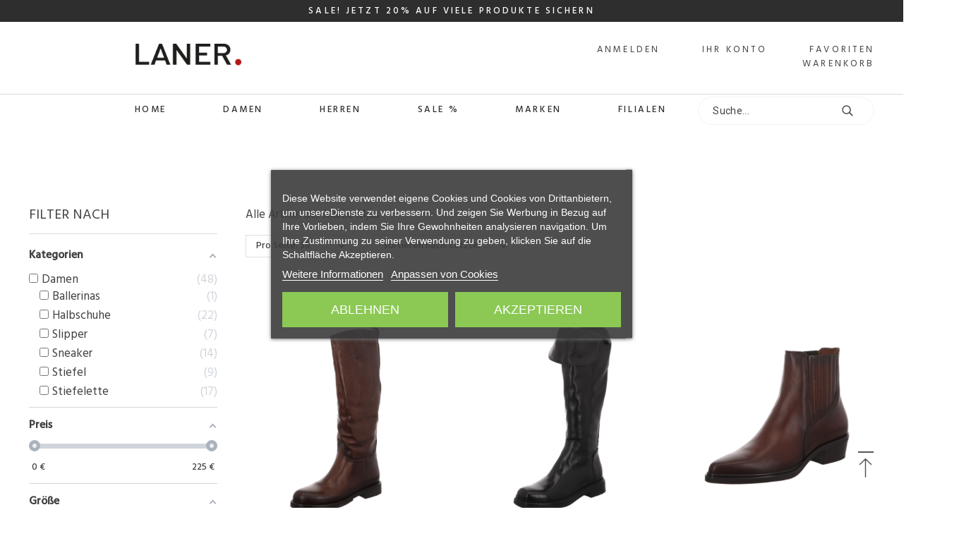

--- FILE ---
content_type: text/html; charset=utf-8
request_url: https://shop.schuhe-laner.at/brand/40-mjus
body_size: 63753
content:
<!doctype html>
<html lang="de">

  <head>
    
      

  <title>Mjus</title>
  
    
  
  <meta charset="utf-8">
  <meta name="description" content="">
    <meta name="keywords" content="">
    <meta name="viewport" content="width=device-width, initial-scale=1">
  <meta name="author" content="marek@promokit.eu">
  <meta name="copyright" content="promokit.eu">
  <meta name="application-name" content="Alysum Prestashop AMP Template" />
    <meta name="application-version" content="2035711772" />
       
  
  <meta property="og:url" content="https://shop.schuhe-laner.at/brand/40-mjus">
  <meta property="og:type" content="website">
  <meta property="og:title" content="Mjus">
  <meta property="og:image" content="https://shop.schuhe-laner.at/img/schuhe-lanerat-logo-16214958701.jpg">
  <meta property="og:locale" content="de-DE">
  <meta property="og:site_name" content="LANER. Schuhe">
  <meta property="og:description" content="">
    
  <meta http-equiv="x-ua-compatible" content="ie=edge">
  <link rel="canonical" href="https://shop.schuhe-laner.at/brand/40-mjus">
      <link rel="preload" href="//fonts.googleapis.com/css?family=Hind:500,400%7CRoboto:400%7C" as="style" />
    
    
  <link rel="preconnect" href="https://fonts.gstatic.com"> 



  <link rel="icon" type="image/vnd.microsoft.icon" href="https://shop.schuhe-laner.at/img/favicon-1.ico?1621495870">
  <link rel="icon shortcut" type="image/x-icon" href="https://shop.schuhe-laner.at/img/favicon-1.ico?1621495870">



  <link rel="stylesheet" href="https://fonts.googleapis.com/css?family=Hind:500,400%7CRoboto:400%7C">
<link rel="stylesheet" href="https://shop.schuhe-laner.at/themes/alysum/assets/cache/theme-59391232.css" type="text/css" media="all">



  <script async>
    var SdsJsOnLoadActions = [];
    var af_ajax_path = "https:\/\/shop.schuhe-laner.at\/module\/amazzingfilter\/ajax?ajax=1";
    var af_classes = {"load_font":1,"icon-filter":"icon-filter","u-times":"u-times","icon-eraser":"icon-eraser","icon-lock":"icon-lock","icon-unlock-alt":"icon-unlock-alt","icon-minus":"icon-minus","icon-plus":"icon-plus","icon-check":"icon-check","icon-save":"icon-save","js-product-miniature":"js-product-miniature","pagination":"pagination"};
    var af_id_cat = 2;
    var af_ids = {"main":"main"};
    var af_product_count_text = "";
    var af_product_list_class = "af-product-list";
    var ceFrontendConfig = {"isEditMode":"","stretchedSectionContainer":"","is_rtl":false};
    var current_controller = "manufacturer";
    var is_17 = 1;
    var load_more = false;
    var page_link_rewrite_text = "page";
    var pkcaptcha = {"key":"6LeL-LMrAAAAAFv0Vd6gFV_usOhLWF7kmIeDCekG","contactform":"1","createaccount":"1","createaccount_dd":"1"};
    var pkfavorites = {"favorite_products_url_add":"https:\/\/shop.schuhe-laner.at\/module\/pkfavorites\/actions?process=add","favorite_products_url_remove":"https:\/\/shop.schuhe-laner.at\/module\/pkfavorites\/actions?process=remove","phrases":{"add":"Zu Favoriten hinzuf\u00fcgen","remove":"Aus Favoriten entfernen","added":"Produkt hinzugef\u00fcgt zu ihren<a href=\"https:\/\/shop.schuhe-laner.at\/favorites\"> Favoriten<\/a>","removed":"Produkt entfernt <a href=\"https:\/\/shop.schuhe-laner.at\/favorites\"> Favoriten<\/a>"}};
    var pktheme = {"presets_preset":"alysum","gs_page_width":{"selector":"#pattern .page-width","max-width":"1600"},"gs_page_background":{"selector":"body","background-color":"#ffffff"},"gs_totop":true,"gs_cookie_message":false,"gs_cookie_pages":0,"gs_cookie_link":"https:\/\/www.cookielaw.org\/the-cookie-law\/","gs_lazy_load":false,"gs_preloader":false,"gs_scripts_attr":"none","gs_popup_search":false,"gs_latin_ext":false,"gs_cyrillic":false,"gs_titles_font":{"selector":"h1,h2,h3,h4,h5","font-family":"Hind"},"gs_body_typography":{"selector":"body","font-size":"14","font-style":"normal","font-weight":"500","font-family":"Hind","line-height":"1.5","letter-spacing":"0","text-transform":"none","color":"#777777"},"gs_button_color":{"selector":"body .btn","background-color":"#ffffff"},"gs_button_border_color":{"selector":"body .btn","border-color":"#000000"},"gs_button_color_hover":{"selector":"body .btn:hover, body .btn:active, body .btn:focus","background-color":"#000000"},"gs_button_text_color_hover":{"selector":"body .btn:hover, body .btn:active, body .btn:focus","color":"#ffffff"},"gs_button_border_color_hover":{"selector":"body .btn:hover, body .btn:active, body .btn:focus","border-color":"#000000"},"gs_button_typography":{"selector":"body .btn","font-size":"18","font-style":"normal","font-weight":"500","font-family":"Hind","line-height":"1","letter-spacing":"0.27","text-transform":"uppercase","color":"#000000"},"header_builder":true,"header_position":"header_static","header_search_bar_background":"#ffffff","header_search_bar_border":"#eeeeee","header_sticky":true,"header_force_mobile":true,"header_sticky_class":"header-1","header_menu_items_space":{"selector":"body .pk-menu-horizontal li.level-1 > a","padding":"40"},"header_menu_typography":{"selector":"#header .top-menu .level-1 > a","font-size":"13","line-height":"1","letter-spacing":"0.2","font-style":"normal","font-weight":"500","font-family":"Hind","text-transform":"uppercase","color":"#2f2f2f"},"header_submenu_typography":{"selector":".submenu, .pk-sub-menu, .pk-sub-menu .module-title","font-size":"13","line-height":"1","letter-spacing":"0.2","font-style":"normal","font-weight":"500","font-family":"Hind","text-transform":"uppercase","color":"#2f2f2f"},"header_logo_typography":{"selector":"#header span.logo","font-size":"38","font-style":"normal","font-weight":"500","font-family":"Hind","line-height":"1","letter-spacing":"0.2","text-transform":"uppercase","color":"#2f2f2f"},"footer_builder":true,"footer_native":false,"footer_background":{"selector":"#footer","background-color":"#ffffff"},"footer_title_typography":{"selector":"#footer h4","font-size":"14","font-style":"normal","font-weight":"500","font-family":"Hind","text-transform":"uppercase","letter-spacing":"0.15","line-height":"1","color":"#2f2f2f"},"footer_text_typography":{"selector":"#footer","font-size":"13","line-height":"1.5","letter-spacing":"0.06","font-style":"normal","font-weight":"500","font-family":"Hind","text-transform":"none","color":"#2f2f2f"},"hp_builder":true,"hp_title_typography":{"selector":".page-index .module-title","font-size":"23","font-style":"normal","font-weight":"500","font-family":"Hind","line-height":"1","letter-spacing":"0.2","text-transform":"uppercase","color":"#9f9f9f"},"cp_builder_layout":"0","cp_listing_view":true,"cp_view_switcher":false,"cp_perpage":true,"cp_category_preview":false,"cp_subcategories":false,"cp_category_description":false,"cp_collapse_filter":false,"cp_items_width":{"selector":"#pattern .view_grid .product_list .grid-container","grid-template-columns":"200"},"cp_item_gap":{"selector":"#pattern .view_grid .product_list .grid-container","grid-column-gap":"40"},"pp_builder_layout":"0","pp_share":true,"pp_countdown":true,"pp_innnerzoom":0,"pp_updownbuttons":false,"pp_builder_thumbs":true,"pp_product_tabs":true,"pp_details_tab":"1","pp_vertical_tabs":0,"pp_product_comments":false,"pp_viewed_products":true,"pp_category_products":true,"pp_crosselling":true,"pp_accessories":true,"pp_product_title_typography":{"selector":"#product h1","font-size":"22","font-style":"normal","font-weight":"500","font-family":"Hind","line-height":"1.2","letter-spacing":"0","text-transform":"uppercase","color":"#2f2f2f"},"pp_price_typography":{"selector":"#product .product-price","font-size":"22","font-style":"italic","font-weight":"500","font-family":"Hind","line-height":"1.2","letter-spacing":"0","text-transform":"uppercase","color":"#2f2f2f"},"pp_section_title_typography":{"selector":"#product #main .module-title","font-size":"18","font-style":"normal","font-weight":"500","font-family":"Hind","line-height":"1","letter-spacing":"0.1","text-transform":"uppercase","color":"#2f2f2f"},"pp_tab_title_typography":{"selector":"#main .tabs-container .nav-link h5","font-size":"17","font-style":"normal","font-weight":"500","font-family":"Hind","line-height":"1","letter-spacing":"0.1","text-transform":"uppercase","color":"#2f2f2f"},"cont_show_map":true,"cont_map_zoom_level":"10","cont_map_custom_style":true,"cont_longitude":"-0.4932303","cont_latitude":"39.4240166","cont_map_provider":"google","cont_map_height":{"selector":"#leaflet-map, #pk-map","height":"500"},"cont_leaflet_api_key":null,"cont_google_api_key":null,"cont_address_block":true,"cont_email_block":true,"cont_phones_block":true,"cont_service_block":true,"pm_qw_button":false,"pm_atc_button":false,"pm_colors":false,"pm_labels":false,"pm_countdown":false,"pm_hover_image":true,"pm_filter_image":false,"pm_title":true,"pm_image_type":"home_default","pm_button_border_radius":{"selector":"body .product-miniature .product-thumbnail .btn","border-radius":"50"},"pm_pmbutton_color":{"selector":"body .product-miniature .product-thumbnail .btn","background-color":"#313537"},"pm_pmbutton_color_hover":{"selector":"body .product-miniature .product-thumbnail .btn:hover","background-color":"#313537"},"pm_title_multiline":true,"pm_title_typography":{"selector":".product-title","font-size":"18","font-style":"normal","font-weight":"400","font-family":"Hind","line-height":"1.188","letter-spacing":"0","text-transform":"none","color":"#555555"},"pm_brand":true,"pm_brand_typography":{"selector":".product-brand","font-size":"13","font-style":"normal","font-weight":"400","font-family":"Hind","line-height":"1","letter-spacing":"0.12","text-transform":"uppercase","color":"#2f2f2f"},"pm_desc":false,"pm_desc_typography":{"selector":".product-description-short","font-size":"13","font-style":"normal","font-weight":"400","font-family":"Roboto","line-height":"1.2","letter-spacing":"0","text-transform":"none","color":"#666666"},"pm_price":true,"pm_price_typography":{"selector":".price","font-size":"18","font-style":"italic","font-weight":"400","font-family":"Hind","line-height":"1.188","letter-spacing":"0","text-transform":"none","color":"#2f2f2f"},"pm_old_price_typography":{"selector":".regular-price","font-size":"18","font-style":"italic","font-weight":"400","font-family":"Hind","line-height":"1.188","letter-spacing":"0","text-transform":"none","color":"#2f2f2f"},"pm_details_layout":"pm_details_layout1","pm_labels_color":{"selector":".product-flags > li","background-color":"#313537"},"pm_labels_typography":{"selector":".product-miniature .product-flags li","font-size":"12","font-style":"normal","font-weight":"400","font-family":"Hind","line-height":"1.5","letter-spacing":"0.1","text-transform":"uppercase","color":"#ffffff"},"pm_stars":false,"pm_stars_color":{"selector":".star-empty .svgic","color":"#eeeeee"},"pm_stars_color_active":{"selector":".star-full .svgic","color":"#afafaf"},"pm_attr":0,"pm_feature":-1,"sharing_facebook":true,"sharing_twitter":true,"sharing_pinterest":true,"sharing_email":true,"sharing_whatsapp":true,"sharing_telegram":false,"sharing_tumblr":false,"sharing_linkedin":false,"sharing_reddit":false,"mt_countdown":true,"mt_notify":true,"mt_date_until":"2022-01-01","pp_description_tab":true,"mt_subscribers":"","cc_css":"","cc_js":""};
    var prestashop = {"cart":{"products":[],"totals":{"total":{"type":"total","label":"Gesamt","amount":0,"value":"0,00\u00a0\u20ac"},"total_including_tax":{"type":"total","label":"Gesamt (inkl. MwSt.)","amount":0,"value":"0,00\u00a0\u20ac"},"total_excluding_tax":{"type":"total","label":"Gesamtpreis o. MwSt.","amount":0,"value":"0,00\u00a0\u20ac"}},"subtotals":{"products":{"type":"products","label":"Zwischensumme","amount":0,"value":"0,00\u00a0\u20ac"},"discounts":null,"shipping":{"type":"shipping","label":"Versand","amount":0,"value":""},"tax":{"type":"tax","label":"enthaltene MwSt.","amount":0,"value":"0,00\u00a0\u20ac"}},"products_count":0,"summary_string":"0 Artikel","vouchers":{"allowed":1,"added":[]},"discounts":[],"minimalPurchase":0,"minimalPurchaseRequired":""},"currency":{"name":"Euro","iso_code":"EUR","iso_code_num":"978","sign":"\u20ac"},"customer":{"lastname":null,"firstname":null,"email":null,"birthday":null,"newsletter":null,"newsletter_date_add":null,"optin":null,"website":null,"company":null,"siret":null,"ape":null,"is_logged":false,"gender":{"type":null,"name":null},"addresses":[]},"language":{"name":"Deutsch (German)","iso_code":"de","locale":"de-DE","language_code":"de-de","is_rtl":"0","date_format_lite":"d.m.Y","date_format_full":"d.m.Y H:i:s","id":2},"page":{"title":"","canonical":null,"meta":{"title":"Mjus","description":null,"keywords":null,"robots":"index"},"page_name":"manufacturer","body_classes":{"lang-de":true,"lang-rtl":false,"country-AT":true,"currency-EUR":true,"layout-left-column":true,"page-manufacturer":true,"tax-display-enabled":true},"admin_notifications":[]},"shop":{"name":"LANER. Schuhe","logo":"https:\/\/shop.schuhe-laner.at\/img\/schuhe-lanerat-logo-16214958701.jpg","stores_icon":"https:\/\/shop.schuhe-laner.at\/img\/logo_stores.png","favicon":"https:\/\/shop.schuhe-laner.at\/img\/favicon-1.ico"},"urls":{"base_url":"https:\/\/shop.schuhe-laner.at\/","current_url":"https:\/\/shop.schuhe-laner.at\/brand\/40-mjus","shop_domain_url":"https:\/\/shop.schuhe-laner.at","img_ps_url":"https:\/\/shop.schuhe-laner.at\/img\/","img_cat_url":"https:\/\/shop.schuhe-laner.at\/img\/c\/","img_lang_url":"https:\/\/shop.schuhe-laner.at\/img\/l\/","img_prod_url":"https:\/\/shop.schuhe-laner.at\/img\/p\/","img_manu_url":"https:\/\/shop.schuhe-laner.at\/img\/m\/","img_sup_url":"https:\/\/shop.schuhe-laner.at\/img\/su\/","img_ship_url":"https:\/\/shop.schuhe-laner.at\/img\/s\/","img_store_url":"https:\/\/shop.schuhe-laner.at\/img\/st\/","img_col_url":"https:\/\/shop.schuhe-laner.at\/img\/co\/","img_url":"https:\/\/shop.schuhe-laner.at\/themes\/alysum\/assets\/img\/","css_url":"https:\/\/shop.schuhe-laner.at\/themes\/alysum\/assets\/css\/","js_url":"https:\/\/shop.schuhe-laner.at\/themes\/alysum\/assets\/js\/","pic_url":"https:\/\/shop.schuhe-laner.at\/upload\/","pages":{"address":"https:\/\/shop.schuhe-laner.at\/adresse","addresses":"https:\/\/shop.schuhe-laner.at\/adressen","authentication":"https:\/\/shop.schuhe-laner.at\/anmeldung","cart":"https:\/\/shop.schuhe-laner.at\/warenkorb","category":"https:\/\/shop.schuhe-laner.at\/index.php?controller=category","cms":"https:\/\/shop.schuhe-laner.at\/index.php?controller=cms","contact":"https:\/\/shop.schuhe-laner.at\/kontakt","discount":"https:\/\/shop.schuhe-laner.at\/Rabatt","guest_tracking":"https:\/\/shop.schuhe-laner.at\/auftragsverfolgung-gast","history":"https:\/\/shop.schuhe-laner.at\/bestellungsverlauf","identity":"https:\/\/shop.schuhe-laner.at\/profil","index":"https:\/\/shop.schuhe-laner.at\/","my_account":"https:\/\/shop.schuhe-laner.at\/mein-Konto","order_confirmation":"https:\/\/shop.schuhe-laner.at\/bestellbestatigung","order_detail":"https:\/\/shop.schuhe-laner.at\/index.php?controller=order-detail","order_follow":"https:\/\/shop.schuhe-laner.at\/bestellverfolgung","order":"https:\/\/shop.schuhe-laner.at\/Bestellung","order_return":"https:\/\/shop.schuhe-laner.at\/index.php?controller=order-return","order_slip":"https:\/\/shop.schuhe-laner.at\/bestellschein","pagenotfound":"https:\/\/shop.schuhe-laner.at\/seite-nicht-gefunden","password":"https:\/\/shop.schuhe-laner.at\/passwort-zuruecksetzen","pdf_invoice":"https:\/\/shop.schuhe-laner.at\/index.php?controller=pdf-invoice","pdf_order_return":"https:\/\/shop.schuhe-laner.at\/index.php?controller=pdf-order-return","pdf_order_slip":"https:\/\/shop.schuhe-laner.at\/index.php?controller=pdf-order-slip","prices_drop":"https:\/\/shop.schuhe-laner.at\/angebote","product":"https:\/\/shop.schuhe-laner.at\/index.php?controller=product","search":"https:\/\/shop.schuhe-laner.at\/suche","sitemap":"https:\/\/shop.schuhe-laner.at\/Sitemap","stores":"https:\/\/shop.schuhe-laner.at\/shops","supplier":"https:\/\/shop.schuhe-laner.at\/lieferant","register":"https:\/\/shop.schuhe-laner.at\/anmeldung?create_account=1","order_login":"https:\/\/shop.schuhe-laner.at\/Bestellung?login=1"},"alternative_langs":[],"theme_assets":"\/themes\/alysum\/assets\/","actions":{"logout":"https:\/\/shop.schuhe-laner.at\/?mylogout="},"no_picture_image":{"bySize":{"small_default":{"url":"https:\/\/shop.schuhe-laner.at\/img\/p\/de-default-small_default.jpg","width":80,"height":104},"cart_default":{"url":"https:\/\/shop.schuhe-laner.at\/img\/p\/de-default-cart_default.jpg","width":126,"height":163},"home_default":{"url":"https:\/\/shop.schuhe-laner.at\/img\/p\/de-default-home_default.jpg","width":380,"height":494},"medium_default":{"url":"https:\/\/shop.schuhe-laner.at\/img\/p\/de-default-medium_default.jpg","width":500,"height":650},"large_default":{"url":"https:\/\/shop.schuhe-laner.at\/img\/p\/de-default-large_default.jpg","width":1000,"height":1300}},"small":{"url":"https:\/\/shop.schuhe-laner.at\/img\/p\/de-default-small_default.jpg","width":80,"height":104},"medium":{"url":"https:\/\/shop.schuhe-laner.at\/img\/p\/de-default-home_default.jpg","width":380,"height":494},"large":{"url":"https:\/\/shop.schuhe-laner.at\/img\/p\/de-default-large_default.jpg","width":1000,"height":1300},"legend":""}},"configuration":{"display_taxes_label":true,"display_prices_tax_incl":true,"is_catalog":false,"show_prices":true,"opt_in":{"partner":false},"quantity_discount":{"type":"discount","label":"Rabatt auf St\u00fcckzahl"},"voucher_enabled":1,"return_enabled":0},"field_required":[],"breadcrumb":{"links":[{"title":"Startseite","url":"https:\/\/shop.schuhe-laner.at\/"},{"title":"Marken","url":"https:\/\/shop.schuhe-laner.at\/brands"},{"title":"Mjus","url":"https:\/\/shop.schuhe-laner.at\/brand\/40-mjus"}],"count":3},"link":{"protocol_link":"https:\/\/","protocol_content":"https:\/\/"},"time":1769111013,"static_token":"0cdfbd5b28c4b20493c8e189638b2370","token":"a74328c6d903e05d8e1ca38fc72136d4","debug":false};
    var psemailsubscription_subscription = "https:\/\/shop.schuhe-laner.at\/module\/ps_emailsubscription\/subscription";
    var pspagebuilder = {"phrases":{"email_already_registered":"Email already registered","error_during_subscription":"Error during subscription","subscription_successful":"Subscription successful","agree_gdpr":"You have to agree with our GDPR Policy","invalid_email":"Invalid email address","unable_to_subscribe":"Unable to subscribe","empty_message":"The message is empty","empty_email":"The email address is empty","verification_sent":"A verification email has been sent. Please check your email"}};
    var psr_icon_color = "#2E2E2E";
    var show_load_more_btn = true;
  </script>



  
<script type="text/javascript">
    var lgcookieslaw_consent_mode = 0;
    var lgcookieslaw_banner_url_ajax_controller = "https://shop.schuhe-laner.at/module/lgcookieslaw/ajax";     var lgcookieslaw_cookie_values = null;     var lgcookieslaw_saved_preferences = 0;
    var lgcookieslaw_ajax_calls_token = "75d8553bc59b386a10ae8652a21f2e5d";
    var lgcookieslaw_reload = 0;
    var lgcookieslaw_block_navigation = 0;
    var lgcookieslaw_banner_position = 3;
    var lgcookieslaw_show_fixed_button = 1;
    var lgcookieslaw_save_user_consent = 1;
    var lgcookieslaw_reject_cookies_when_closing_banner = 0;
</script>


<script type="module">window.addEventListener("load", function (){ $.each(SdsJsOnLoadActions, function(k, func){ func.call(); }); });</script><style type="text/css">@media(max-width:767px){#amazzing_filter{position:fixed;opacity:0;}}</style>





<div id="lgcookieslaw_banner" class="lgcookieslaw-banner lgcookieslaw-banner-floating lgcookieslaw-reject-button-enabled">
    
    <div class="container">
        <div class="lgcookieslaw-banner-message">
            <p>Diese Website verwendet eigene Cookies und Cookies von Drittanbietern, um unsereDienste zu verbessern. Und zeigen Sie Werbung in Bezug auf Ihre Vorlieben, indem Sie Ihre Gewohnheiten analysieren navigation. Um Ihre Zustimmung zu seiner Verwendung zu geben, klicken Sie auf die Schaltfläche Akzeptieren.</p> 
            <div class="lgcookieslaw-link-container">
                <a class="lgcookieslaw-info-link lgcookieslaw-link" target="_blank" href="https://shop.schuhe-laner.at/content/3-allgemeine-geschaeftsbedingungen">Weitere Informationen</a>

                <a id="lgcookieslaw_customize_cookies_link" class="lgcookieslaw-customize-cookies-link lgcookieslaw-link">Anpassen von Cookies</a>
            </div>
        </div>
        <div class="lgcookieslaw-button-container">
                            <button class="lgcookieslaw-button lgcookieslaw-reject-button">
                    Ablehnen
                </button>
            
            <button class="lgcookieslaw-button lgcookieslaw-accept-button">
                Akzeptieren
            </button>
        </div>
    </div>
</div>

<div id="lgcookieslaw_modal" class="lgcookieslaw-modal">
    <div class="lgcookieslaw-modal-header">
        <h2 class="lgcookieslaw-modal-header-title">
            Cookie-Einstellungen

            <div class="lgcookieslaw-modal-header-title-user-consent-elements">
                <div
                    class="lgcookieslaw-badge lgcookieslaw-tooltip-container lgcookieslaw-user-consent-consent-date"
                    role="tooltip"
                    title=""
                >
                    <i class="lgcookieslaw-icon-schedule"></i> <span class="lgcookieslaw-user-consent-consent-date-text"></span>
                </div>
                <a
                    class="lgcookieslaw-badge lgcookieslaw-tooltip-container lgcookieslaw-user-consent-download"
                    role="tooltip"
                    title="Klicken Sie zum Herunterladen der Zustimmung"
                    target="_blank"
                    href=""
                >
                    <i class="lgcookieslaw-icon-download"></i> Zustimmung
                </a>
            </div>
        </h2>
    </div>
    <div class="lgcookieslaw-modal-body">
        <div class="lgcookieslaw-modal-body-content">
                                                <div class="lgcookieslaw-section">
                        <div class="lgcookieslaw-section-name">
                            Funktionale Cookies                                <div
                                    class="lgcookieslaw-badge lgcookieslaw-tooltip-container"
                                    role="tooltip"
                                    title="Obligatorisch"
                                >
                                    Technisch
                                </div>
                                                    </div>
                        <div class="lgcookieslaw-section-checkbox">
                            <div class="lgcookieslaw-switch lgcookieslaw-switch-disabled">
                                <div class="lgcookieslaw-slider-option lgcookieslaw-slider-option-left">Nein</div>
                                <input
                                    type="checkbox"
                                    id="lgcookieslaw_purpose_6"
                                    class="lgcookieslaw-purpose"
                                    data-id-lgcookieslaw-purpose="6"
                                    data-consent-mode="false"
                                                                        data-technical="true"
                                    data-checked="true"
                                />
                                <span
                                    id="lgcookieslaw_slider_6"
                                    class="lgcookieslaw-slider lgcookieslaw-slider-checked"
                                ></span>
                                <div class="lgcookieslaw-slider-option lgcookieslaw-slider-option-right">Ja</div>
                            </div>
                        </div>
                        <div class="lgcookieslaw-section-purpose">
                            <a class="lgcookieslaw-section-purpose-button collapsed" data-toggle="collapse" href="#multi_collapse_lgcookieslaw_purpose_6" role="button" aria-expanded="false" aria-controls="multi_collapse_lgcookieslaw_purpose_6">
                                <span class="lgcookieslaw-section-purpose-button-title">Beschreibung</span>
                            </a>
                            <div class="lgcookieslaw-section-purpose-content collapse multi-collapse" id="multi_collapse_lgcookieslaw_purpose_6">
                                <div class="lgcookieslaw-section-purpose-content-description">
                                    Funktionale Cookies sind für die Bereitstellung der Dienste des Shops sowie für den ordnungsgemäßen Betrieb unbedingt erforderlich, daher ist es nicht möglich, ihre Verwendung abzulehnen. Sie ermöglichen es dem Benutzer, durch unsere Website zu navigieren und die verschiedenen Optionen oder Dienste zu nutzen, die auf dieser vorhanden sind.                                 </div>

                                                            </div>
                        </div>
                    </div>
                                    <div class="lgcookieslaw-section">
                        <div class="lgcookieslaw-section-name">
                            Werbe-Cookies                        </div>
                        <div class="lgcookieslaw-section-checkbox">
                            <div class="lgcookieslaw-switch">
                                <div class="lgcookieslaw-slider-option lgcookieslaw-slider-option-left">Nein</div>
                                <input
                                    type="checkbox"
                                    id="lgcookieslaw_purpose_7"
                                    class="lgcookieslaw-purpose"
                                    data-id-lgcookieslaw-purpose="7"
                                    data-consent-mode="false"
                                                                        data-technical="false"
                                    data-checked="true"
                                />
                                <span
                                    id="lgcookieslaw_slider_7"
                                    class="lgcookieslaw-slider lgcookieslaw-slider-checked"
                                ></span>
                                <div class="lgcookieslaw-slider-option lgcookieslaw-slider-option-right">Ja</div>
                            </div>
                        </div>
                        <div class="lgcookieslaw-section-purpose">
                            <a class="lgcookieslaw-section-purpose-button collapsed" data-toggle="collapse" href="#multi_collapse_lgcookieslaw_purpose_7" role="button" aria-expanded="false" aria-controls="multi_collapse_lgcookieslaw_purpose_7">
                                <span class="lgcookieslaw-section-purpose-button-title">Beschreibung</span>
                            </a>
                            <div class="lgcookieslaw-section-purpose-content collapse multi-collapse" id="multi_collapse_lgcookieslaw_purpose_7">
                                <div class="lgcookieslaw-section-purpose-content-description">
                                    Sie sind diejenigen, die Informationen über die Anzeigen sammeln, die den Benutzern der Website angezeigt werden. Sie können anonym sein, wenn sie nur Informationen über die angezeigten Werbeflächen sammeln, ohne den Benutzer zu identifizieren, oder personalisiert, wenn sie personenbezogene Daten des Benutzers des Shops durch einen Dritten sammeln, um diese Werbeflächen zu personalisieren.                                 </div>

                                                            </div>
                        </div>
                    </div>
                                    <div class="lgcookieslaw-section">
                        <div class="lgcookieslaw-section-name">
                            Analyse-Cookies                        </div>
                        <div class="lgcookieslaw-section-checkbox">
                            <div class="lgcookieslaw-switch">
                                <div class="lgcookieslaw-slider-option lgcookieslaw-slider-option-left">Nein</div>
                                <input
                                    type="checkbox"
                                    id="lgcookieslaw_purpose_8"
                                    class="lgcookieslaw-purpose"
                                    data-id-lgcookieslaw-purpose="8"
                                    data-consent-mode="false"
                                                                        data-technical="false"
                                    data-checked="true"
                                />
                                <span
                                    id="lgcookieslaw_slider_8"
                                    class="lgcookieslaw-slider lgcookieslaw-slider-checked"
                                ></span>
                                <div class="lgcookieslaw-slider-option lgcookieslaw-slider-option-right">Ja</div>
                            </div>
                        </div>
                        <div class="lgcookieslaw-section-purpose">
                            <a class="lgcookieslaw-section-purpose-button collapsed" data-toggle="collapse" href="#multi_collapse_lgcookieslaw_purpose_8" role="button" aria-expanded="false" aria-controls="multi_collapse_lgcookieslaw_purpose_8">
                                <span class="lgcookieslaw-section-purpose-button-title">Beschreibung und Kekse</span>
                            </a>
                            <div class="lgcookieslaw-section-purpose-content collapse multi-collapse" id="multi_collapse_lgcookieslaw_purpose_8">
                                <div class="lgcookieslaw-section-purpose-content-description">
                                    Sie sammeln Informationen über das Surferlebnis des Benutzers im Geschäft, normalerweise anonym, obwohl sie manchmal auch eine eindeutige und eindeutige Identifizierung des Benutzers ermöglichen, um Berichte über die Interessen der Benutzer an den angebotenen Produkten oder Dienstleistungen zu erhalten. der Laden.                                 </div>

                                                                    <div class="lgcookieslaw-section-purpose-content-cookies">
                                        <div class="table-responsive">
                                            <table class="lgcookieslaw-section-purpose-content-cookies-table table">
                                                <thead>
                                                    <tr>
                                                        <th>
                                                            <span
                                                                class="lgcookieslaw-tooltip-container"
                                                                role="tooltip"
                                                                title="Name des Cookies"
                                                            >
                                                                Keks
                                                            </span>
                                                        </th>
                                                        <th>
                                                            <span
                                                                class="lgcookieslaw-tooltip-container"
                                                                role="tooltip"
                                                                title="Mit dem Cookie verbundene Domäne"
                                                            >
                                                                Anbieter
                                                            </span>
                                                        </th>
                                                        <th>
                                                            <span
                                                                class="lgcookieslaw-tooltip-container"
                                                                role="tooltip"
                                                                title="Zweck des Cookies"
                                                            >
                                                                Zweck
                                                            </span>
                                                        </th>
                                                        <th>
                                                            <span
                                                                class="lgcookieslaw-tooltip-container"
                                                                role="tooltip"
                                                                title="Ablauf der Cookie-Zeit"
                                                            >
                                                                Verfallsdatum
                                                            </span>
                                                        </th>
                                                    </tr>
                                                </thead>
                                                <tbody>
                                                                                                            <tr>
                                                            <td>gid</td>
                                                            <td><a href="http://google.com">Google</a></td>
                                                            <td> </td>
                                                            <td></td>
                                                        </tr>
                                                                                                            <tr>
                                                            <td>_ga</td>
                                                            <td><a href="http://google.com">Google</a></td>
                                                            <td> </td>
                                                            <td></td>
                                                        </tr>
                                                                                                            <tr>
                                                            <td>_gat</td>
                                                            <td><a href="http://google.com">Google</a></td>
                                                            <td> </td>
                                                            <td></td>
                                                        </tr>
                                                                                                    </tbody>
                                            </table>
                                        </div>
                                    </div>
                                                            </div>
                        </div>
                    </div>
                                    <div class="lgcookieslaw-section">
                        <div class="lgcookieslaw-section-name">
                            Leistungs-Cookies                        </div>
                        <div class="lgcookieslaw-section-checkbox">
                            <div class="lgcookieslaw-switch">
                                <div class="lgcookieslaw-slider-option lgcookieslaw-slider-option-left">Nein</div>
                                <input
                                    type="checkbox"
                                    id="lgcookieslaw_purpose_9"
                                    class="lgcookieslaw-purpose"
                                    data-id-lgcookieslaw-purpose="9"
                                    data-consent-mode="false"
                                                                        data-technical="false"
                                    data-checked="true"
                                />
                                <span
                                    id="lgcookieslaw_slider_9"
                                    class="lgcookieslaw-slider lgcookieslaw-slider-checked"
                                ></span>
                                <div class="lgcookieslaw-slider-option lgcookieslaw-slider-option-right">Ja</div>
                            </div>
                        </div>
                        <div class="lgcookieslaw-section-purpose">
                            <a class="lgcookieslaw-section-purpose-button collapsed" data-toggle="collapse" href="#multi_collapse_lgcookieslaw_purpose_9" role="button" aria-expanded="false" aria-controls="multi_collapse_lgcookieslaw_purpose_9">
                                <span class="lgcookieslaw-section-purpose-button-title">Beschreibung</span>
                            </a>
                            <div class="lgcookieslaw-section-purpose-content collapse multi-collapse" id="multi_collapse_lgcookieslaw_purpose_9">
                                <div class="lgcookieslaw-section-purpose-content-description">
                                    Sie werden verwendet, um das Surferlebnis zu verbessern und den Betrieb des Shops zu optimieren.                                 </div>

                                                            </div>
                        </div>
                    </div>
                                    <div class="lgcookieslaw-section">
                        <div class="lgcookieslaw-section-name">
                            Andere cookies                        </div>
                        <div class="lgcookieslaw-section-checkbox">
                            <div class="lgcookieslaw-switch">
                                <div class="lgcookieslaw-slider-option lgcookieslaw-slider-option-left">Nein</div>
                                <input
                                    type="checkbox"
                                    id="lgcookieslaw_purpose_10"
                                    class="lgcookieslaw-purpose"
                                    data-id-lgcookieslaw-purpose="10"
                                    data-consent-mode="false"
                                                                        data-technical="false"
                                    data-checked="true"
                                />
                                <span
                                    id="lgcookieslaw_slider_10"
                                    class="lgcookieslaw-slider lgcookieslaw-slider-checked"
                                ></span>
                                <div class="lgcookieslaw-slider-option lgcookieslaw-slider-option-right">Ja</div>
                            </div>
                        </div>
                        <div class="lgcookieslaw-section-purpose">
                            <a class="lgcookieslaw-section-purpose-button collapsed" data-toggle="collapse" href="#multi_collapse_lgcookieslaw_purpose_10" role="button" aria-expanded="false" aria-controls="multi_collapse_lgcookieslaw_purpose_10">
                                <span class="lgcookieslaw-section-purpose-button-title">Beschreibung</span>
                            </a>
                            <div class="lgcookieslaw-section-purpose-content collapse multi-collapse" id="multi_collapse_lgcookieslaw_purpose_10">
                                <div class="lgcookieslaw-section-purpose-content-description">
                                    Es handelt sich um Cookies ohne eindeutigen Zweck oder solche, die wir noch im Klassifizierungsprozess sind.                                 </div>

                                                            </div>
                        </div>
                    </div>
                                    </div>
    </div>
    <div class="lgcookieslaw-modal-footer">
        <div class="lgcookieslaw-modal-footer-left">
            <button id="lgcookieslaw_cancel_button" class="lgcookieslaw-button lgcookieslaw-cancel-button">Abbrechen</button>
        </div>
        <div class="lgcookieslaw-modal-footer-right">
                            <button class="lgcookieslaw-button lgcookieslaw-reject-button">Alle ablehnen</button>
            
            <button class="lgcookieslaw-button lgcookieslaw-partial-accept-button">Auswahl akzeptieren</button>
            <button class="lgcookieslaw-button lgcookieslaw-accept-button">Alle akzeptieren</button>
        </div>
    </div>
</div>

<div class="lgcookieslaw-overlay"></div>

    <div id="lgcookieslaw_fixed_button" class="lgcookieslaw-fixed-button lgcookieslaw-fixed-button-left">
        <svg xmlns="http://www.w3.org/2000/svg" enable-background="new 0 0 20 20" height="36px" viewBox="0 0 20 20" width="36px" fill="#FFFFFF"><g><rect fill="none" height="20" width="20" x="0"/></g><g><g><circle cx="8.75" cy="7.25" r="1.25"/><circle cx="6.75" cy="11.25" r="1.25"/><circle cx="12.5" cy="12.5" r=".75"/><path d="M17.96,9.2C16.53,9.17,15,7.64,15.81,5.82c-2.38,0.8-4.62-1.27-4.15-3.65C5.27,0.82,2,6.46,2,10c0,4.42,3.58,8,8,8 C14.71,18,18.43,13.94,17.96,9.2z M10,16.5c-3.58,0-6.5-2.92-6.5-6.5c0-3.2,2.69-6.69,6.65-6.51c0.3,2.04,1.93,3.68,3.99,3.96 c0.05,0.3,0.4,2.09,2.35,2.93C16.31,13.67,13.57,16.5,10,16.5z"/></g></g></svg>
    </div>



    
  </head>

  <body id="manufacturer" class="lang-de country-at currency-eur layout-left-column page-manufacturer tax-display-enabled pm-details-layout1 header-static hide-updownbuttons elementor-page elementor-page-40050201">

    
      
    

    
    
      <!--noindex--><svg class="pk-svg-library" style="display: none" version="1.1" xmlns="http://www.w3.org/2000/svg" xmlns:xlink="http://www.w3.org/1999/xlink">
<defs>
<symbol id="si-loading" viewBox="0 0 91.3 91.3">
<circle cx="45.7" cy="45.7" r="45.7"/>
<circle fill="#FFFFFF" cx="45.7" cy="24.4" r="12.5"/>
</symbol>
<symbol id="si-updown" viewBox="0 0 8 8">
<path d="M8 2.194c0 .17-.062.34-.183.47L4.44 6.275c-.117.126-.275.197-.44.197-.165 0-.323-.07-.44-.194L.184 2.666c-.242-.26-.243-.68 0-.94.243-.26.637-.26.88 0L4 4.866l2.937-3.14c.243-.26.638-.26.88 0 .12.128.183.298.183.468z" />
<path style="display:none;" d="M7.958,5.554c0-0.223-0.084-0.443-0.253-0.612L4.603,1.835 c-0.334-0.334-0.873-0.334-1.206,0L0.295,4.941c-0.335,0.335-0.337,0.882-0.004,1.22C0.624,6.499,1.166,6.501,1.5,6.165L4,3.663 l2.5,2.502c0.336,0.336,0.877,0.334,1.21-0.004C7.876,5.993,7.958,5.772,7.958,5.554z"/>
</symbol>
<symbol id="si-arrowdown" viewBox="0 0 20 20">
<path d="M13.418 7.859c0.271-0.268 0.709-0.268 0.978 0s0.272 0.701 0 0.969l-3.908 3.83c-0.27 0.268-0.707 0.268-0.979 0l-3.908-3.83c-0.27-0.267-0.27-0.701 0-0.969s0.709-0.268 0.978 0l3.421 3.141 3.418-3.141z"/>
</symbol>
<symbol id="si-arrowup" viewBox="0 0 306 306">
<polygon points="35.7,247.35 153,130.05 270.3,247.35 306,211.65 153,58.65 0,211.65"/>
</symbol>
<symbol id="si-arrowright" viewBox="0 0 8 8">
<path d="M2.196,0.03c0.17,0,0.34,0.061,0.47,0.181l3.606,3.353C6.397,3.68,6.468,3.836,6.468,4    s-0.07,0.321-0.195,0.437L2.666,7.789c-0.259,0.241-0.68,0.241-0.938,0c-0.26-0.241-0.26-0.632,0-0.873L4.864,4L1.728,1.085 c-0.26-0.241-0.26-0.633,0-0.874C1.856,0.091,2.026,0.03,2.196,0.03z"/>
</symbol>
<symbol id="si-arrowleft" viewBox="0 0 8 8">
<path d="M5.804,7.97c-0.17,0-0.34-0.061-0.47-0.181L1.728,4.437C1.603,4.32,1.533,4.164,1.533,4 s0.07-0.321,0.195-0.437l3.606-3.353c0.259-0.241,0.68-0.241,0.938,0c0.26,0.241,0.26,0.632,0,0.873L3.136,4l3.136,2.915 c0.26,0.241,0.26,0.633,0,0.874C6.144,7.909,5.974,7.97,5.804,7.97z"/>
</symbol>
<symbol id="si-cart" viewBox="0 0 19 19">
<path d="M18.885,4.776c-0.129-0.197-0.352-0.312-0.586-0.312H8.552c-0.387,0-0.703,0.312-0.703,0.692 s0.316,0.693,0.703,0.693h8.669l-2.601,5.89H6.795L3.924,1.509C3.843,1.208,3.562,1,3.245,1H0.703C0.316,1,0,1.312,0,1.693 c0,0.381,0.316,0.692,0.703,0.692h2.015l2.87,10.231c0.082,0.301,0.363,0.509,0.68,0.509h8.821c0.281,0,0.527-0.161,0.645-0.416 l3.21-7.275C19.037,5.216,19.014,4.973,18.885,4.776z M5.6,14.858c-0.879,0-1.594,0.704-1.594,1.57S4.721,18,5.6,18 s1.593-0.705,1.593-1.571S6.479,14.858,5.6,14.858z M15.452,14.858c-0.879,0.058-1.535,0.82-1.477,1.675 c0.059,0.82,0.75,1.467,1.582,1.467h0.117c0.422-0.035,0.808-0.219,1.089-0.543c0.281-0.312,0.41-0.717,0.387-1.144 C17.092,15.459,16.331,14.801,15.452,14.858z"/>
</symbol>
<symbol id="si-button-cart" viewBox="0 0 16 16">
<path d="M15.902,3.832c-0.108-0.174-0.296-0.274-0.493-0.274H7.202c-0.326,0-0.592,0.274-0.592,0.61 c0,0.337,0.267,0.611,0.592,0.611h7.3l-2.19,5.197h-6.59L3.305,0.948C3.236,0.684,2.999,0.5,2.732,0.5H0.592 C0.266,0.5,0,0.774,0,1.111c0,0.336,0.266,0.611,0.592,0.611h1.697l2.417,9.028C4.774,11.017,5.011,11.2,5.278,11.2h7.428 c0.237,0,0.444-0.143,0.543-0.367l2.703-6.421C16.031,4.22,16.012,4.005,15.902,3.832z M4.715,12.729 c-0.74,0-1.342,0.622-1.342,1.386S3.976,15.5,4.715,15.5c0.74,0,1.342-0.622,1.342-1.386S5.456,12.729,4.715,12.729z  M13.012,12.729c-0.739,0.051-1.292,0.724-1.242,1.478C11.818,14.93,12.4,15.5,13.102,15.5h0.098 c0.355-0.03,0.682-0.193,0.918-0.479c0.236-0.274,0.346-0.631,0.325-1.008C14.394,13.258,13.752,12.678,13.012,12.729z"/>
</symbol>
<symbol id="si-search" viewBox="0 0 19 19">
<path d="M13.616,12.292c0.937-1.237,1.501-2.774,1.501-4.445c0.001-4.051-3.278-7.348-7.309-7.348 s-7.31,3.297-7.31,7.348c0,4.053,3.28,7.349,7.31,7.349c1.71,0,3.279-0.597,4.523-1.588l4.869,4.895l1.299-1.304L13.616,12.292z M7.809,13.542c-3.123,0-5.663-2.554-5.663-5.694c0-3.14,2.54-5.694,5.663-5.694c3.124,0,5.664,2.554,5.664,5.693 C13.473,10.987,10.932,13.542,7.809,13.542z"/>
</symbol>
<symbol id="si-cross" viewBox="0 0 12 12">
<polygon points="11.5,2.127 10.248,0.875 6.173,4.949 2.096,0.848 0.843,2.1 4.92,6.202 0.871,10.252 2.123,11.505 6.169,7.458 10.191,11.505 11.445,10.252 7.422,6.205"/>
</symbol>
<symbol id="si-cross-thin" viewBox="0 0 64 64">
<path d="M28.941,31.786L0.613,60.114c-0.787,0.787-0.787,2.062,0,2.849c0.393,0.394,0.909,0.59,1.424,0.59 c0.516,0,1.031-0.196,1.424-0.59l28.541-28.541l28.541,28.541c0.394,0.394,0.909,0.59,1.424,0.59c0.515,0,1.031-0.196,1.424-0.59 c0.787-0.787,0.787-2.062,0-2.849L35.064,31.786L63.41,3.438c0.787-0.787,0.787-2.062,0-2.849c-0.787-0.786-2.062-0.786-2.848,0   L32.003,29.15L3.441,0.59c-0.787-0.786-2.061-0.786-2.848,0c-0.787,0.787-0.787,2.062,0,2.849L28.941,31.786z"/>
</symbol>
<symbol id="si-cmp-cross" viewBox="0 0 11 11"><path d="M0.228,10.745c0.296,0.297,0.777,0.297,1.073,0l4.202-4.202l4.201,4.202 c0.297,0.297,0.777,0.297,1.073,0c0.297-0.297,0.297-0.776,0-1.073L6.576,5.471l4.201-4.203c0.297-0.295,0.297-0.777,0-1.074 c-0.296-0.295-0.776-0.295-1.073,0L5.503,4.397L1.301,0.194c-0.296-0.295-0.777-0.295-1.073,0c-0.296,0.297-0.296,0.779,0,1.074 L4.43,5.471L0.228,9.672C-0.068,9.969-0.068,10.448,0.228,10.745z"/></symbol>
<symbol id="si-twitter" viewBox="0 0 341.117 341.117">
<path d="M115.394,304.407c-33.085,0-65.862-9.158-94.777-26.479L0,265.582l24.024,0.405c0.778,0.039,2.031,0.103,4.004,0.103 c9.145,0,38.278-1.472,68.15-18.329c-22.455-6.677-41.01-24.036-48.651-46.762l-3.785-11.253l10.309,2.68 c-16.523-12.693-27.333-32.205-28.516-53.953l-0.566-10.411l9.557,4.171c1.742,0.765,3.515,1.44,5.315,2.024 c-13.573-18.998-21.787-48.355-4.659-79.538l4.717-8.593l5.996,7.757c28.728,37.141,71.325,59.789,117.778,62.899 c-0.283-2.886-0.482-5.54-0.482-6.369c0-34.474,26.234-70.13,70.13-70.13c18.426,0,36.164,7.32,49.23,20.206 c17.513-4.113,34.249-14.325,34.429-14.435l15.18-9.345l-5.733,16.883c-2.751,8.085-6.941,15.534-12.314,22.038 c2.931-0.958,5.81-2.057,8.773-3.348l18.233-8.908l-7.661,16.453c-6.324,13.593-16.87,24.808-29.968,31.98 c2.879,44.994-15.624,95.194-48.908,132.059c-24.705,27.372-68.703,60.084-138.016,60.528L115.394,304.407z M47.841,277.472 c21.427,9.248,44.409,14.075,67.546,14.075l1.099-0.006c64.628-0.411,105.586-30.836,128.556-56.286 c32.031-35.483,49.397-83.999,45.309-126.621l-0.431-4.524l4.113-1.915c6.523-3.04,12.365-7.262,17.269-12.397 c-5.488,1.388-11.343,2.423-18.092,3.239l-4.929,0.598l-3.843-9.743l4.473-3.445c6.266-3.67,11.729-8.451,16.144-14.049 c-6.986,2.976-15.232,5.887-23.477,7.423l-3.522,0.656l-2.41-2.648c-10.836-11.89-26.254-18.702-42.321-18.702 c-35.849,0-57.276,29.12-57.276,57.276c0,1.703,0.848,9.454,1.15,11.446l2.918,8.297l-9.28-0.199 c-49.744-1.073-96.023-22.873-128.511-60.181c-12.854,33.754,8.728,60.721,19.036,68.799l15.071,11.819l-19.146-0.334 c-5.996-0.103-11.864-0.919-17.552-2.436c5.058,22.558,22.886,40.682,46.048,45.656l25.354,5.45l-24.962,7.025 c-4.351,1.221-9.287,1.838-14.672,1.838c-2.519,0-4.929-0.135-7.153-0.341c10.039,17.674,28.734,29.551,49.416,30.56l18.072,0.887 L117.264,249.4C92.283,267.774,66.37,274.85,47.841,277.472z"/>
</symbol>
<symbol id="si-vimeo" viewBox="0 0 502.345 502.345">
<path d="M489.338,53.647c-23.502-30.216-73.862-25.18-88.97-22.662c-23.502,4.197-97.364,38.61-123.384,116.669l-3.357,11.751 h13.43c25.18-2.518,38.61,0,45.325,6.715c5.875,5.875,8.393,16.787,6.715,34.413c-1.679,19.305-11.751,41.128-21.823,59.593 l-0.839,1.679c-7.554,14.269-21.823,41.128-36.092,42.807c-5.875,0.839-11.751-2.518-17.626-9.233 c-19.305-20.984-23.502-58.754-26.859-92.328c-1.679-11.751-2.518-21.823-4.197-31.895l-1.679-9.233 c-3.357-20.984-7.554-43.646-13.43-63.79c-6.715-20.984-21.823-47.843-42.807-53.718c-20.144-5.875-45.325,1.679-61.272,11.751 c-28.538,17.626-52.879,39.449-76.38,60.433c-9.233,9.233-19.305,18.466-29.377,26.859C2.518,146.814,0,151.85,0,156.886 c0,3.357,1.679,6.715,3.357,10.072c0.839,0.839,0.839,1.679,1.679,2.518c3.357,5.875,8.393,14.269,19.305,15.948 c10.912,1.679,21.823-0.839,31.056-4.197c15.948-5.036,22.662-6.715,29.377,5.036c5.875,10.911,10.072,23.502,13.43,36.092 c1.679,5.875,3.357,12.59,5.875,18.466c8.393,25.18,15.108,52.039,22.662,81.416l2.518,10.911 c11.751,49.521,28.538,117.508,71.344,135.974c6.715,3.357,13.43,4.197,20.984,4.197c20.984,0,43.646-10.072,56.236-17.626 c49.521-30.216,84.774-72.184,110.793-106.597c70.505-96.525,106.597-203.121,111.633-230.82 C505.285,90.578,501.089,68.755,489.338,53.647z M483.462,115.758c-5.036,26.02-41.128,130.938-108.275,223.266 c-25.18,32.734-58.754,73.862-106.597,101.561c-15.108,9.233-44.485,20.144-62.111,12.59 c-35.253-15.108-50.361-78.059-61.272-124.223l-2.518-10.911c-6.715-29.377-13.43-56.236-22.662-82.256 c-1.679-5.875-3.357-11.751-5.036-17.626c-3.357-12.59-7.554-26.859-15.108-39.449c-8.393-13.43-17.626-17.626-27.698-17.626 c-7.554,0-15.108,2.518-21.823,3.357c-8.393,2.518-15.948,5.036-23.502,4.197c-2.518,0-10.072-10.072-10.911-11.751 c10.911-8.393,21.823-18.466,31.895-27.698c23.502-20.984,47.003-41.967,73.862-57.075c12.59-7.554,32.734-14.269,47.843-10.072 c13.43,3.357,26.02,23.502,31.895,41.967c5.875,18.466,9.233,41.128,12.59,61.272l1.679,9.233 c0.839,9.233,2.518,19.305,3.357,30.216c3.357,36.092,7.554,77.22,31.056,102.4c10.072,10.911,20.984,15.948,31.895,14.269 c22.662-3.357,38.61-32.734,48.682-52.039l0.839-1.679c10.072-19.305,21.823-42.807,23.502-65.469 c1.679-22.662-1.679-37.77-11.751-47.843c-10.911-10.911-27.698-13.43-45.325-12.59c27.698-67.148,92.328-91.489,104.918-93.167 c12.59-2.518,55.397-6.715,73.023,15.948C485.141,76.309,487.659,92.257,483.462,115.758z"/>
</symbol>
<symbol id="si-youtube" viewBox="0 0 21 21">
<path d="M7.893,6.643c0,0.604,0.038,1.057,0.114,1.359c0.075,0.301,0.202,0.559,0.379,0.771 c0.177,0.212,0.485,0.311,0.806,0.415c0.319,0.105,0.975,0.157,1.437,0.157c0.413,0,0.601-0.061,0.92-0.185 c0.318-0.123,0.579-0.253,0.781-0.512c0.203-0.258,0.336-0.537,0.398-0.836c0.061-0.298,0.092-0.768,0.092-1.406V4.605 c0-0.504-0.033-0.879-0.101-1.125s-0.19-0.485-0.374-0.718c-0.182-0.232-0.441-0.421-0.777-0.565 c-0.335-0.146-0.561-0.217-1.03-0.217c-0.557,0-1.338,0.111-1.696,0.337C8.485,2.543,8.236,2.842,8.099,3.213 C7.961,3.584,7.893,4.1,7.893,4.761V6.643z M9.949,4.161L9.949,4.161c0-0.365,0.021-0.594,0.063-0.688 c0.042-0.096,0.212-0.143,0.335-0.143s0.293,0.047,0.332,0.143c0.037,0.095,0.056,0.323,0.056,0.688v2.974 c0,0.307-0.019,0.507-0.059,0.6s-0.298,0.14-0.422,0.14c-0.12,0-0.201-0.051-0.242-0.153C9.969,7.619,9.949,7.401,9.949,7.064 V4.161z M4.369,9.279h2.058V6.14l1.541-5.596L5.971,0.499C5.688,2.126,5.486,3.312,5.365,4.236C5.326,3.65,5.15,2.191,4.837,0.499 H2.84L4.369,6.14V9.279z M13.783,8.781c0.1,0.188,0.252,0.28,0.459,0.394c0.205,0.115,0.554,0.079,0.867,0.079 c0.275,0,0.519,0.032,0.73-0.088c0.211-0.119,0.391-0.239,0.535-0.479l-0.037,0.529h2.123V1.972h-2.116v4.981 c0,0.582-0.015,0.928-0.043,1.034c-0.03,0.106-0.21,0.161-0.364,0.161c-0.145,0-0.262-0.052-0.295-0.156 c-0.033-0.103-0.049-0.432-0.049-0.985V1.972h-2.027v4.992c0,0.61,0.013,1.019,0.036,1.225C13.625,8.394,13.688,8.592,13.783,8.781 z M18.936,10.655H3.067c-0.868,0-1.568,0.771-1.568,1.726v6.395c0,0.951,0.701,1.726,1.568,1.726h15.868 c0.863,0,1.566-0.773,1.566-1.726v-6.395C20.502,11.427,19.799,10.655,18.936,10.655z M6.16,13.965H5.521v5.134H4.044v-5.134H3.322 v-1.44H6.16V13.965z M10.421,19.099H8.865l0.026-0.434C8.786,18.841,8.655,18.973,8.5,19.06c-0.156,0.089-0.334,0.132-0.536,0.132 c-0.23,0-0.48-0.041-0.631-0.125c-0.15-0.083-0.263-0.194-0.335-0.334c-0.072-0.139-0.117-0.283-0.134-0.434 c-0.018-0.151-0.027-0.45-0.027-0.898v-3.424h1.457v3.455c0,0.405,0.012,0.646,0.036,0.723c0.023,0.075,0.221,0.114,0.327,0.114 c0.114,0,0.27-0.039,0.291-0.117c0.021-0.079,0.032-0.332,0.032-0.759V13.96h1.442V19.099z M14.628,17.645 c0,0.383,0.005,0.667-0.044,0.854c-0.049,0.187-0.165,0.349-0.348,0.487c-0.18,0.137-0.338,0.205-0.588,0.205 c-0.18,0-0.346-0.041-0.502-0.121c-0.154-0.083-0.473-0.204-0.602-0.367l-0.1,0.396h-1.387v-6.575h1.486v1.902 c0.126-0.152,0.444-0.266,0.599-0.341c0.155-0.074,0.322-0.112,0.505-0.112c0.21,0,0.393,0.034,0.545,0.103 c0.154,0.068,0.215,0.164,0.294,0.288c0.081,0.123,0.101,0.242,0.116,0.361c0.016,0.118,0.024,0.004,0.024,0.388V17.645z M18.832,16.218h-2.099v1.493c0,0.236,0.017,0.388,0.05,0.455c0.033,0.068,0.155,0.103,0.247,0.103 c0.116,0,0.282-0.045,0.321-0.136c0.039-0.09,0.059-0.266,0.059-0.524V16.92h1.422v0.386c0,0.321-0.021,0.569-0.06,0.742 c-0.038,0.173-0.13,0.357-0.273,0.555c-0.146,0.196-0.387,0.344-0.608,0.441c-0.22,0.099-0.496,0.147-0.83,0.147 c-0.322,0-0.52-0.049-0.768-0.146c-0.248-0.098-0.483-0.229-0.621-0.398c-0.139-0.169-0.263-0.355-0.316-0.558 c-0.053-0.203-0.078-0.499-0.078-0.888v-1.7c0-0.456,0.059-0.45,0.178-0.713c0.118-0.264,0.386-0.465,0.656-0.604 c0.271-0.142,0.493-0.212,0.844-0.212c0.429,0,0.842,0.084,1.121,0.254s0.475,0.394,0.586,0.672c0.113,0.279,0.17,0.489,0.17,0.994 V16.218z M13.138,15.021c-0.032-0.084-0.274-0.123-0.369-0.123c-0.094,0-0.153,0.035-0.183,0.107 c-0.027,0.071-0.041-0.112-0.041,0.179v2.43c0,0.28,0.016,0.461,0.047,0.538c0.031,0.078,0.095,0.118,0.188,0.118 c0.096,0,0.336-0.041,0.364-0.121c0.028-0.082,0.044-0.276,0.044-0.586v-2.379C13.188,14.913,13.17,15.103,13.138,15.021z M17.027,14.805c-0.104,0-0.229,0.034-0.256,0.101c-0.025,0.067-0.038-0.028-0.038,0.267v0.289h0.565v-0.289 c0-0.271-0.014-0.17-0.042-0.249C17.229,14.845,17.113,14.805,17.027,14.805z"/>
</symbol>
<symbol id="si-youtube-button" viewBox="0 0 96.875 96.875">
<path d="M95.201,25.538c-1.186-5.152-5.4-8.953-10.473-9.52c-12.013-1.341-24.172-1.348-36.275-1.341 c-12.105-0.007-24.266,0-36.279,1.341c-5.07,0.567-9.281,4.368-10.467,9.52C0.019,32.875,0,40.884,0,48.438 C0,55.992,0,64,1.688,71.336c1.184,5.151,5.396,8.952,10.469,9.52c12.012,1.342,24.172,1.349,36.277,1.342 c12.107,0.007,24.264,0,36.275-1.342c5.07-0.567,9.285-4.368,10.471-9.52c1.689-7.337,1.695-15.345,1.695-22.898 C96.875,40.884,96.889,32.875,95.201,25.538z M35.936,63.474c0-10.716,0-21.32,0-32.037c10.267,5.357,20.466,10.678,30.798,16.068 C56.434,52.847,46.23,58.136,35.936,63.474z"/>
</symbol>
<symbol id="si-facebook" viewBox="0 0 288.861 288.861">
<path d="M167.172,288.861h-62.16V159.347H70.769v-59.48h34.242v-33.4C105.011,35.804,124.195,0,178.284,0 c19.068,0,33.066,1.787,33.651,1.864l5.739,0.746l-1.382,55.663l-6.324-0.058c-0.013,0-14.223-0.135-29.724-0.135 c-11.536,0-13.066,2.847-13.066,14.171v27.629h50.913l-2.821,59.48h-48.086v129.501H167.172z M117.858,276.007h36.453V146.5h48.677 l1.607-33.779h-50.284V72.238c0-13.368,3.078-27.025,25.919-27.025c9.178,0,17.899,0.045,23.509,0.09l0.778-31.292 c-5.675-0.508-15.116-1.157-26.247-1.157c-44.544,0-60.419,27.693-60.419,53.613v46.254H83.61V146.5h34.242v129.507H117.858z"/>
</symbol>
<symbol id="si-facebook-solid" viewBox="0 0 512 512">
<path d="M296.296,512H200.36V256h-64v-88.225l64-0.029l-0.104-51.976C200.256,43.794,219.773,0,304.556,0h70.588v88.242h-44.115 c-33.016,0-34.604,12.328-34.604,35.342l-0.131,44.162h79.346l-9.354,88.225L296.36,256L296.296,512z"/>
</symbol>
<symbol id="si-twitter2" viewBox="0 0 100 100">
<path d="M72.262,72.496H50.054c-3.087,0-5.712-1.08-7.869-3.25c-2.167-2.172-3.238-4.797-3.238-7.899v-7.903h31.644 c2.854,0,5.312-1.026,7.354-3.063c2.042-2.054,3.066-4.509,3.066-7.366c0-2.867-1.025-5.319-3.072-7.366 c-2.049-2.042-4.514-3.066-7.38-3.066H38.947V16.254c0-3.09-1.102-5.735-3.29-7.939C33.478,6.107,30.843,5,27.782,5 c-3.146,0-5.825,1.091-8.004,3.25c-2.186,2.166-3.278,4.834-3.278,8.014v45.09c0,9.274,3.278,17.197,9.837,23.773 C32.902,91.715,40.815,95,50.067,95h22.202c3.083,0,5.729-1.107,7.93-3.315c2.203-2.197,3.302-4.848,3.302-7.935 c0-3.088-1.099-5.734-3.302-7.941C77.997,73.607,75.347,72.496,72.262,72.496z"/>
</symbol>
<symbol id="si-instagram" viewBox="0 0 31.059 31.059">
<path d="M23.128,31.059H7.931C3.558,31.059,0,27.5,0,23.127V7.93C0,3.557,3.558,0,7.931,0h15.197 c4.373,0,7.931,3.557,7.931,7.93v15.197C31.059,27.5,27.501,31.059,23.128,31.059z M7.931,1.774c-3.395,0-6.156,2.761-6.156,6.155 v15.197c0,3.395,2.762,6.156,6.156,6.156h15.197c3.395,0,6.155-2.762,6.155-6.156V7.93c0-3.395-2.761-6.155-6.155-6.155H7.931z"/>
<path d="M30.171,11.654H19.232c-0.49,0-0.888-0.398-0.888-0.888c0-0.49,0.397-0.888,0.888-0.888h10.938 c0.49,0,0.888,0.397,0.888,0.888C31.059,11.256,30.661,11.654,30.171,11.654z"/>
<path d="M11.597,11.654H0.887C0.397,11.654,0,11.256,0,10.767c0-0.49,0.397-0.888,0.887-0.888h10.71 c0.49,0,0.888,0.397,0.888,0.888C12.484,11.256,12.087,11.654,11.597,11.654z"/>
<path d="M15.529,22.45c-3.816,0-6.922-3.104-6.922-6.921c0-3.817,3.105-6.922,6.922-6.922 c3.816,0,6.921,3.104,6.921,6.922C22.45,19.346,19.346,22.45,15.529,22.45z M15.529,10.382c-2.838,0-5.148,2.31-5.148,5.148 s2.31,5.146,5.148,5.146c2.838,0,5.146-2.308,5.146-5.146S18.367,10.382,15.529,10.382z"/>
<path d="M25.557,9.361h-3.993c-0.49,0-0.888-0.397-0.888-0.887V4.48c0-0.49,0.398-0.887,0.888-0.887h3.993 c0.49,0,0.887,0.397,0.887,0.887v3.994C26.443,8.965,26.047,9.361,25.557,9.361z M22.45,7.586h2.219V5.368H22.45V7.586z"/>
<path style="fill:#010002;stroke:#FFFFFF;stroke-width:1.7748;stroke-linecap:round;stroke-linejoin:round;stroke-miterlimit:10;" d="M19.232,10.767"/>
</symbol>
<symbol id="si-flickr" viewBox="0 0 223.66 223.66">
<path d="M174.289,75.313c20.135,0,36.517,16.382,36.517,36.524c0,20.129-16.382,36.511-36.517,36.511 c-20.142,0-36.53-16.382-36.53-36.511C137.759,91.695,154.148,75.313,174.289,75.313 M174.289,62.459 c-27.263,0-49.384,22.102-49.384,49.377s22.115,49.365,49.384,49.365s49.371-22.095,49.371-49.365 C223.654,84.561,201.552,62.459,174.289,62.459L174.289,62.459z M49.371,75.313c20.135,0,36.517,16.382,36.517,36.524 c0,20.129-16.382,36.511-36.517,36.511s-36.517-16.382-36.517-36.511C12.854,91.695,29.236,75.313,49.371,75.313 M49.371,62.459 C22.108,62.459,0,84.561,0,111.837s22.102,49.365,49.371,49.365s49.371-22.095,49.371-49.365 C98.735,84.561,76.634,62.459,49.371,62.459L49.371,62.459z"/>
</symbol>
<symbol id="si-linkedin" viewBox="0 0 288.693 288.693">
<path d="M74.609,288.359H4.544V91.698h70.065V288.359z M17.397,275.506h44.358V104.552H17.397V275.506z M39.589,79.423 C17.764,79.423,0,61.678,0,39.872S17.764,0.334,39.589,0.334c21.819,0,39.564,17.738,39.564,39.538 C79.153,61.685,61.408,79.423,39.589,79.423z M39.589,13.188c-14.743,0-26.736,11.973-26.736,26.684 c0,14.724,11.992,26.697,26.736,26.697c14.73,0,26.71-11.98,26.71-26.697C66.299,25.161,54.32,13.188,39.589,13.188z  M288.693,288.359h-69.969v-95.798c0-28.67-3.483-42.314-23.297-42.314c-20.045,0-27.854,11.427-27.854,40.759v97.354H97.63V91.698 h67.642v13.914c10.771-10.148,27.096-18.477,48.439-18.477c66.068,0,74.975,47.514,74.975,93.992v107.232H288.693z  M231.578,275.506h44.262v-94.378c0-50.091-10.392-81.139-62.122-81.139c-25.515,0-42.019,14.145-48.4,26.254l-1.806,3.432h-11.086 v-25.116H110.49v170.954h44.236v-84.506c0-14.66,0-53.613,40.708-53.613c36.151,0,36.151,35.887,36.151,55.168v82.945H231.578z"/>
</symbol>
<symbol id="si-skype" viewBox="0 0 213.289 213.289">
<path d="M122.165,192.4c-4.785,0.814-9.67,1.227-14.521,1.227c-47.412,0-85.983-38.571-85.983-85.981 c0-5.387,0.497-10.759,1.478-15.966c0.323-1.714,0.038-3.487-0.805-5.014c-3.927-7.11-6.003-15.174-6.003-23.318 C16.33,36.688,38.021,15,64.683,15c4.142,0,7.5-3.358,7.5-7.5S68.825,0,64.683,0C29.75,0,1.33,28.417,1.33,63.347 c0,9.767,2.279,19.448,6.612,28.166c-0.851,5.296-1.281,10.709-1.281,16.132c0,55.681,45.301,100.981,100.983,100.981 c5.691,0,11.422-0.484,17.035-1.438c4.084-0.695,6.831-4.568,6.137-8.651C130.121,194.453,126.25,191.706,122.165,192.4z"/>
<path d="M207.052,125.477c1.045-5.89,1.574-11.877,1.574-17.832c0-55.684-45.3-100.987-100.981-100.987 c-5.243,0-10.52,0.408-15.684,1.213c-4.093,0.638-6.893,4.473-6.255,8.566c0.638,4.093,4.474,6.894,8.566,6.255 c4.401-0.686,8.901-1.034,13.373-1.034c47.41,0,85.981,38.574,85.981,85.987c0,5.765-0.582,11.567-1.729,17.245 c-0.317,1.571-0.123,3.203,0.554,4.655c2.992,6.415,4.508,13.278,4.508,20.398c0,26.658-21.689,48.346-48.349,48.346 c-4.142,0-7.5,3.358-7.5,7.5s3.358,7.5,7.5,7.5c34.931,0,63.349-28.417,63.349-63.346 C211.959,141.45,210.31,133.232,207.052,125.477z"/>
<path d="M145.904,124.689c0-4.476-0.88-8.307-2.611-11.384c-1.731-3.079-4.176-5.661-7.27-7.684 c-3.098-2.004-6.902-3.742-11.309-5.147c-4.361-1.401-9.359-2.71-14.848-3.893c-4.347-1.003-7.523-1.779-9.421-2.31 c-1.906-0.526-3.799-1.256-5.632-2.179c-1.849-0.927-3.323-2.049-4.387-3.341c-1.068-1.313-1.59-2.829-1.59-4.626 c0-2.902,1.529-5.319,4.679-7.386c3.101-2.033,7.242-3.063,12.306-3.063c5.539,0,9.447,0.921,11.949,2.82 c2.467,1.882,4.612,4.525,6.367,7.87c1.396,2.399,2.628,4.034,3.793,5.062c1.445,1.277,3.577,1.55,5.111,1.55 c2.454,0,4.529-0.867,6.168-2.573c1.641-1.71,2.471-3.654,2.471-5.777c0-2.333-0.669-4.757-1.987-7.205 c-1.311-2.442-3.428-4.817-6.287-7.053c-2.857-2.228-6.496-4.042-10.821-5.392c-4.332-1.336-9.533-2.02-15.462-2.02 c-7.431,0-13.982,1.027-19.467,3.06c-5.486,2.025-9.742,4.971-12.643,8.753c-2.899,3.784-4.372,8.169-4.372,13.029 c0,5.104,1.393,9.435,4.14,12.878c2.748,3.438,6.517,6.188,11.2,8.179c4.704,2,10.602,3.765,17.526,5.247 c5.152,1.076,9.355,2.118,12.501,3.096c3.095,0.961,5.663,2.38,7.63,4.217c1.961,1.84,2.957,4.265,2.957,7.204 c0,3.769-1.794,6.818-5.479,9.338c-3.632,2.474-8.423,3.729-14.229,3.729c-4.223,0-7.685-0.623-10.28-1.852 c-2.593-1.227-4.637-2.813-6.073-4.71c-1.426-1.888-2.775-4.274-4.014-7.108c-1.007-2.369-2.244-4.188-3.67-5.396 c-1.426-1.207-3.196-1.822-5.263-1.822c-2.581,0-4.647,0.765-6.311,2.335c-1.647,1.543-2.483,3.427-2.483,5.601 c0,3.742,1.391,7.643,4.131,11.601c2.751,3.964,6.372,7.174,10.765,9.545c6.199,3.287,14.165,4.95,23.694,4.95 c7.941,0,14.912-1.22,20.72-3.63c5.798-2.412,10.262-5.792,13.269-10.048C144.377,134.9,145.904,130.034,145.904,124.689z"/>
</symbol>
<symbol id="si-pinterest" viewBox="0 0 296.039 296.039">
<path d="M87.569,296.039c-4.319,0-7.879-3.078-8.471-7.32l-0.103-0.701c-2.037-13.959-4.666-40.759,0.72-63.491l20.418-86.55 c-1.677-4.171-4.859-13.779-4.859-26.337c0-27.218,16.594-48.535,37.777-48.535c16.967,0,28.362,12.397,28.362,30.849 c0,10.456-3.978,23.355-8.194,37.012c-2.262,7.346-4.608,14.93-6.33,22.192c-1.407,5.964-0.264,11.658,3.213,16.054 c3.708,4.685,9.621,7.365,16.208,7.365c25.315,0,45.149-35.161,45.149-80.059c0-34.486-23.471-55.907-61.254-55.907 c-47.841,0-73.664,36.832-73.664,71.486c0,11.523,2.924,20.341,9.21,27.732c3.843,4.576,5.456,8.124,3.644,14.885 c-0.437,1.645-1.17,4.531-1.857,7.282l-1.465,5.752c-1.954,7.519-9.525,11.363-16.774,8.387 c-23.368-9.525-37.314-34.988-37.314-68.092C31.983,54.937,77.871,0,154.652,0c68.484,0,109.404,50.65,109.404,99.616 c0,68.317-39.615,117.9-94.192,117.9c-13.631,0-27.269-5.071-36.582-12.982c-2.95,11.652-7.127,28.079-8.393,32.7 c-6.356,23.059-23.194,46.158-30.135,55.02C92.762,294.825,90.268,296.039,87.569,296.039z M133.052,75.959 c-13.978,0-24.923,15.669-24.923,35.682c0,13.49,4.46,22.809,4.512,22.899l1.003,2.063l-0.514,2.256l-20.906,88.626 c-3.098,13.091-3.683,30.213-1.735,48.966c7.603-10.694,17.661-26.838,22.012-42.629c1.941-7.082,11.305-44.197,11.395-44.577 l4.113-16.292l7.815,14.872c4.345,8.271,18.265,16.832,34.043,16.832c47.886,0,81.338-43.195,81.338-105.047 c0-42.648-36.112-86.762-96.55-86.762c-75.747,0-109.815,55.663-109.815,95.188c0,27.892,10.521,48.272,28.876,56.016l1.356-5.199 c0.707-2.815,1.459-5.784,1.909-7.462c0.289-1.086,0.321-1.485,0.328-1.594c-0.051,0.084-0.264-0.36-1.375-1.677 c-8.233-9.692-12.243-21.485-12.243-36.029c0-48.079,37.192-84.339,86.518-84.339c45.02,0,74.108,26.993,74.108,68.761 c0,52.97-24.93,92.913-58.002,92.913c-10.546,0-20.129-4.454-26.286-12.237c-5.971-7.545-7.969-17.134-5.643-26.999 c1.819-7.68,4.229-15.476,6.562-23.021c3.92-12.706,7.629-24.705,7.629-33.22C148.56,88.542,147.049,75.959,133.052,75.959z"/>
</symbol>
<symbol id="si-telegram" viewBox="1 -35 511.99993 511">
<path d="m121.453125 253.171875 63.554687 158.886719 82.75-82.753906 141.535157 112.503906 102.707031-441.308594-512 205.480469zm-39.933594-47.640625 244.046875-97.945312-194.074218 117.363281zm287.535157-89.25-161.980469 148.1875-19.484375 73.425781-36.035156-90.085937zm-149.851563 219.230469 9.816406-36.996094 15.144531 12.035156zm171.65625 53.394531-147.386719-117.152344 221.902344-203.007812zm0 0"/>
</symbol>
<symbol id="si-whatsapp" viewBox="0 0 24 24">
<path d="m17.507 14.307-.009.075c-2.199-1.096-2.429-1.242-2.713-.816-.197.295-.771.964-.944 1.162-.175.195-.349.21-.646.075-.3-.15-1.263-.465-2.403-1.485-.888-.795-1.484-1.77-1.66-2.07-.293-.506.32-.578.878-1.634.1-.21.049-.375-.025-.524-.075-.15-.672-1.62-.922-2.206-.24-.584-.487-.51-.672-.51-.576-.05-.997-.042-1.368.344-1.614 1.774-1.207 3.604.174 5.55 2.714 3.552 4.16 4.206 6.804 5.114.714.227 1.365.195 1.88.121.574-.091 1.767-.721 2.016-1.426.255-.705.255-1.29.18-1.425-.074-.135-.27-.21-.57-.345z"/><path d="m20.52 3.449c-7.689-7.433-20.414-2.042-20.419 8.444 0 2.096.549 4.14 1.595 5.945l-1.696 6.162 6.335-1.652c7.905 4.27 17.661-1.4 17.665-10.449 0-3.176-1.24-6.165-3.495-8.411zm1.482 8.417c-.006 7.633-8.385 12.4-15.012 8.504l-.36-.214-3.75.975 1.005-3.645-.239-.375c-4.124-6.565.614-15.145 8.426-15.145 2.654 0 5.145 1.035 7.021 2.91 1.875 1.859 2.909 4.35 2.909 6.99z"/>
</symbol>
<symbol id="si-tumblr" viewBox="0 0 24 24">
<path d="m19.117 22.371c.135-.195.169-.442.093-.667l-1.092-3.215c-.141-.418-.622-.632-1.031-.437-.568.269-2.078.535-2.542.056-.709-.728-.279-3.61-.36-7.474h3.778c.414 0 .75-.336.75-.75v-3.41c0-.414-.336-.75-.75-.75h-3.782v-4.99c0-.414-.336-.75-.75-.75h-3.32c-.771 0-.92.759-1.051 1.429-.258 1.31-.737 3.75-3.813 4.856-.299.108-.497.39-.497.707v2.909c0 .414.336.75.75.75h1.531v6.612c0 7.746 10.169 7.902 12.086 5.124zm-10.586-5.124v-7.362c0-.414-.336-.75-.75-.75h-1.531v-1.649c2.82-1.214 3.777-3.301 4.324-6.001h2.106v4.99c0 .414.336.75.75.75h3.782v1.91h-3.801c-.427 0-.765.356-.749.779.19 4.964-.552 7.846.808 9.241.847.871 2.288.819 3.469.527l.691 2.035c-3.023 1.825-9.099.59-9.099-4.47z"/>
</symbol>
<symbol id="si-reddit" viewBox="0 0 98.098 98.097">
<path d="M98.098,48.141c0-5.988-4.873-10.862-10.861-10.862c-2.84,0-5.474,1.146-7.484,3.087c-7.403-4.9-17.43-8.024-28.53-8.421 l6.063-19.172l16.414,3.866c-0.004,0.081-0.024,0.156-0.024,0.237c0,4.898,3.983,8.883,8.886,8.883 c4.896,0,8.877-3.984,8.877-8.883c0-4.896-3.981-8.879-8.877-8.879c-3.761,0-6.965,2.354-8.26,5.658L56.609,9.492 c-0.77-0.188-1.56,0.259-1.799,1.021L48.047,31.89c-11.607,0.141-22.122,3.281-29.852,8.32c-1.999-1.843-4.604-2.932-7.34-2.932 C4.869,37.278,0,42.152,0,48.14c0,3.877,2.083,7.419,5.378,9.352c-0.207,1.147-0.346,2.309-0.346,3.49 C5.032,77.04,24.685,90.1,48.844,90.1c24.16,0,43.814-13.062,43.814-29.118c0-1.113-0.116-2.207-0.301-3.289 C95.875,55.82,98.098,52.205,98.098,48.141z M82.561,11.036c3.219,0,5.836,2.619,5.836,5.84c0,3.222-2.617,5.843-5.836,5.843 c-3.223,0-5.847-2.621-5.847-5.843C76.714,13.655,79.338,11.036,82.561,11.036z M3.041,48.141c0-4.312,3.505-7.821,7.814-7.821 c1.759,0,3.446,0.62,4.816,1.695c-4.542,3.504-7.84,7.729-9.467,12.381C4.25,52.945,3.041,50.643,3.041,48.141z M48.844,87.062 c-22.481,0-40.771-11.697-40.771-26.078c0-14.378,18.29-26.08,40.771-26.08c22.482,0,40.775,11.701,40.775,26.08 C89.619,75.363,71.326,87.062,48.844,87.062z M91.574,54.625c-1.576-4.677-4.836-8.929-9.351-12.46 c1.396-1.174,3.147-1.846,5.011-1.846c4.314,0,7.82,3.51,7.82,7.821C95.056,50.806,93.723,53.197,91.574,54.625z"/><path d="M40.625,55.597c0-3.564-2.898-6.466-6.462-6.466c-3.564,0-6.466,2.899-6.466,6.466c0,3.562,2.901,6.462,6.466,6.462 C37.727,62.059,40.625,59.16,40.625,55.597z"/><path d="M63.961,49.131c-3.562,0-6.462,2.899-6.462,6.466c0,3.562,2.897,6.462,6.462,6.462c3.562,0,6.461-2.897,6.461-6.462 C70.422,52.031,67.523,49.131,63.961,49.131z"/><path d="M62.582,72.611c-2.658,2.658-7.067,3.951-13.48,3.951c-0.018,0-0.033,0.01-0.054,0.01c-0.019,0-0.035-0.01-0.054-0.01 c-6.413,0-10.822-1.293-13.479-3.951c-0.594-0.594-1.557-0.594-2.15,0c-0.594,0.596-0.594,1.557-0.002,2.149 c3.258,3.259,8.37,4.841,15.631,4.841c0.019,0,0.035-0.011,0.054-0.011c0.021,0,0.036,0.011,0.054,0.011 c7.259,0,12.373-1.582,15.63-4.841c0.594-0.594,0.594-1.555,0-2.149C64.139,72.017,63.176,72.017,62.582,72.611z"/>
</symbol>
<symbol id="si-left-arrow" viewBox="0 0 23 23">
<path d="M16.24,20.074c0.35,0.33,0.35,0.866,0,1.196c-0.349,0.33-0.914,0.331-1.264,0L4.764,11.607 c-0.349-0.33-0.349-0.866,0-1.196l10.213-9.663c0.35-0.331,0.914-0.331,1.264,0s0.35,0.866,0,1.196l-9.313,9.065L16.24,20.074z"/>
</symbol>
<symbol id="si-left-arrow-thin" viewBox="0 0 20 20">
<path d="M6.078,15.366l-5.424-5.021c-0.098-0.091-0.156-0.218-0.156-0.344c0-0.13,0.055-0.253,0.156-0.343 l5.424-5.022c0.207-0.191,0.539-0.191,0.745,0c0.207,0.191,0.207,0.498,0,0.689L2.297,9.517h16.68c0.292,0,0.525,0.217,0.525,0.487 c0,0.271-0.233,0.489-0.525,0.489H2.297l4.526,4.19c0.102,0.094,0.156,0.221,0.156,0.343s-0.051,0.25-0.156,0.344 C6.617,15.553,6.281,15.553,6.078,15.366z"/>
</symbol>
<symbol id="si-right-arrow-thin" viewBox="0 0 20 20">
<path d="M13.922,15.366l5.425-5.022c0.098-0.09,0.156-0.216,0.156-0.343c0-0.13-0.055-0.253-0.156-0.343 l-5.425-5.022c-0.206-0.191-0.538-0.191-0.745,0s-0.207,0.5,0,0.69l4.527,4.191H1.024c-0.293,0-0.526,0.217-0.526,0.486 c0,0.271,0.233,0.488,0.526,0.488h16.68l-4.527,4.191c-0.102,0.095-0.156,0.221-0.156,0.344c0,0.122,0.051,0.249,0.156,0.343 C13.384,15.554,13.72,15.554,13.922,15.366z"/>
</symbol>
<symbol id="si-top-arrow-thin" viewBox="0 0 14 14">
<path d="M11.388,4.11L7.282,0.114C7.208,0.043,7.104,0,7.001,0C6.895,0,6.795,0.04,6.721,0.114L2.615,4.11 c-0.157,0.153-0.157,0.397,0,0.549s0.408,0.152,0.564,0l3.426-3.334v12.286C6.605,13.827,6.782,14,7.004,14 c0.222,0,0.399-0.173,0.399-0.389V1.325l3.426,3.334c0.076,0.075,0.181,0.115,0.281,0.115c0.1,0,0.203-0.037,0.28-0.115 C11.541,4.507,11.541,4.26,11.388,4.11z"/>
</symbol>
<symbol id="si-bottom-arrow-thin" viewBox="0 0 14 14">
<path d="M2.613,9.89l4.105,3.996C6.792,13.957,6.896,14,6.999,14c0.106,0,0.207-0.04,0.281-0.114l4.106-3.996 c0.157-0.153,0.157-0.397,0-0.55c-0.156-0.152-0.407-0.152-0.564,0l-3.426,3.335V0.389C7.395,0.173,7.218,0,6.996,0 C6.774,0,6.597,0.173,6.597,0.389v12.286L3.171,9.34C3.095,9.266,2.991,9.226,2.89,9.226c-0.1,0-0.203,0.037-0.28,0.114 C2.459,9.492,2.459,9.74,2.613,9.89z"/>
</symbol>
<symbol id="si-right-arrow" viewBox="0 0 23 23">
<path d="M4.76,1.924c-0.35-0.331-0.35-0.866,0-1.196c0.348-0.33,0.914-0.331,1.264,0l10.212,9.663 c0.35,0.33,0.35,0.866,0,1.195L6.023,21.25c-0.35,0.33-0.915,0.33-1.264,0c-0.35-0.33-0.35-0.865-0.001-1.196l9.314-9.064 L4.76,1.924z"/>
</symbol>
<symbol id="si-star" viewBox="0 0 22 22">
<path d="M11.42 0l3.53 7.147 7.89 1.149-5.709 5.565 1.348 7.86-7.058-3.712-7.058 3.712 1.349-7.86-5.712-5.564 7.891-1.149 3.529-7.148"/>
</symbol>
<symbol id="si-pk-star" viewBox="0 0 510 510"><path d="M510,197.472l-183.37-15.734L255,12.75l-71.629,168.988L0,197.472l139.103,120.539L97.41,497.25L255,402.186 l157.59,95.064l-41.692-179.239L510,197.472z M255,354.348l-95.957,57.886l25.398-109.166l-84.736-73.389l111.69-9.588 L255,117.172l43.605,102.918l111.689,9.588l-84.711,73.389l25.398,109.166L255,354.348z"/></symbol>
<symbol id="si-pk-flag" viewBox="0 0 60 60">
<path d="M51.371,3.146c-0.203-0.081-5.06-1.997-10.815-1.997c-3.434,0-6.47,0.687-9.024,2.042C29.269,4.392,26.199,5,22.407,5 C17.099,5,11.865,3.788,10,3.307V1c0-0.553-0.447-1-1-1S8,0.447,8,1v3c0,0.014,0.007,0.026,0.008,0.04C8.008,4.052,8,4.062,8,4.074 V33v1.074V59c0,0.553,0.447,1,1,1s1-0.447,1-1V35.373C12.273,35.937,17.243,37,22.407,37c4.122,0,7.507-0.688,10.062-2.042 c2.263-1.201,4.983-1.81,8.087-1.81c5.357,0,10.027,1.836,10.073,1.854c0.309,0.124,0.657,0.086,0.932-0.102 C51.835,34.716,52,34.406,52,34.074v-30C52,3.665,51.751,3.298,51.371,3.146z"/>
</symbol>
<symbol id="si-compare" viewBox="0 0 15 15">
<path d="M0.5,14.5H4V9.25H0.5V14.5z M5.75,14.5h3.5V5.75h-3.5V14.5z M11,0.5v14h3.5v-14H11z"/>
</symbol>
<symbol id="si-like" viewBox="0 0 15 15">
<path d="M11.29,0.493C10.002,0.354,7.869,1.154,7.5,3.246C7.129,1.154,4.998,0.354,3.711,0.493 c-1.576,0.17-3.655,0.874-3.128,4.143C1.112,7.902,7.527,13.5,7.527,13.5s6.362-5.598,6.889-8.864 C14.945,1.367,12.865,0.664,11.29,0.493z"/>
</symbol>
<symbol id="si-like-stroke" viewBox="0 0 16 14">
<path d="M7.706,13.901 C7.808,13.960 7.921,13.999 8.044,13.999 C8.156,13.999 8.279,13.970 8.382,13.901 C8.659,13.727 15.155,9.669 15.893,5.543 C16.272,3.407 15.575,2.086 14.930,1.358 C14.171,0.503 13.044,-0.001 11.927,-0.001 C11.558,-0.001 11.200,0.057 10.882,0.174 C9.325,0.727 8.269,1.708 7.695,2.377 C7.132,1.717 6.169,0.766 5.000,0.388 C4.642,0.271 4.252,0.213 3.843,0.213 C2.797,0.213 1.803,0.620 1.117,1.339 C0.512,1.970 -0.174,3.173 0.041,5.271 C0.471,9.397 7.408,13.717 7.706,13.901 ZM2.029,2.115 C2.654,1.465 3.433,1.368 3.843,1.368 C4.109,1.368 4.365,1.407 4.601,1.484 C6.025,1.941 7.162,3.659 7.183,3.669 C7.296,3.844 7.501,3.950 7.716,3.940 C7.931,3.940 8.126,3.824 8.238,3.649 C8.249,3.630 9.273,1.979 11.323,1.251 C11.497,1.193 11.712,1.155 11.927,1.155 C12.686,1.155 13.454,1.514 13.987,2.106 C14.684,2.882 14.919,4.009 14.673,5.349 C14.407,6.824 13.136,8.591 10.995,10.465 C9.786,11.523 8.597,12.339 8.044,12.707 C7.460,12.329 6.199,11.456 4.918,10.349 C2.685,8.407 1.424,6.610 1.271,5.154 C1.137,3.824 1.394,2.775 2.029,2.115 Z"/>
</symbol>
<symbol id="si-wishlist" viewBox="0 0 333.086 333.087">
<path d="M284.662,333.087c-3.614,0-7.136-1.57-9.559-4.441l-108.56-128.714L57.983,328.646c-3.384,4.014-8.916,5.481-13.845,3.683 c-4.93-1.802-8.21-6.492-8.21-11.741V12.5c0-6.903,5.597-12.5,12.5-12.5h236.23c6.902,0,12.5,5.597,12.5,12.5v308.086 c0,5.249-3.28,9.939-8.21,11.741C287.546,332.839,286.096,333.087,284.662,333.087z M166.543,168.043 c3.684,0,7.18,1.625,9.555,4.441l96.061,113.893V25H60.928v261.377l96.06-113.893 C159.363,169.668,162.859,168.043,166.543,168.043z"/>
</symbol>
<symbol id="si-account" viewBox="0 0 25 25">
<path d="M3.001,23.986C3.001,24.543,3.452,25,4.003,25h16.993c0.551,0,1.002-0.457,1.002-1.014 c0-5.604-2.504-10.416-6.025-12.339c1.701-1.131,2.82-3.088,2.82-5.3c0-3.494-2.82-6.348-6.277-6.348 C9.061,0,6.223,2.835,6.223,6.347c0,2.212,1.119,4.152,2.821,5.3C5.505,13.57,3.001,18.383,3.001,23.986z M12.5,2.025 c2.354,0,4.273,1.941,4.273,4.322c0,2.38-1.92,4.321-4.273,4.321c-2.354,0-4.273-1.941-4.273-4.321 C8.227,3.967,10.146,2.025,12.5,2.025z M12.5,12.745c3.906,0,7.111,4.507,7.461,10.23H5.038C5.389,17.252,8.594,12.745,12.5,12.745z"/>
</symbol>
<symbol id="si-eye" viewBox="0 0 459 459">
<path d="M0,255h51v-51H0V255z M0,357h51v-51H0V357z M0,153h51v-51H0V153z M102,255h357v-51H102V255z M102,357h357v-51H102V357z M102,102v51h357v-51H102z"/>
</symbol>
<symbol id="si-eye2" viewBox="0 0 482.979 482.979">
<path d="M56.208,318.698c34.85,34.283,95.2,74.8,185.3,74.8s150.45-40.8,185.3-74.8c37.683-36.833,53.833-73.95,54.683-75.367 c1.983-4.25,1.983-9.35,0-13.6c-0.567-1.417-15.867-36.267-53.267-70.833c-34.283-31.733-94.917-69.417-188.417-69.417 s-153,37.967-186.717,69.7c-36.833,34.567-51.283,69.417-51.85,71.117c-1.7,4.25-1.7,9.067,0.283,13.033 C2.092,244.748,18.525,281.865,56.208,318.698z M238.958,124.615c45.617,0,82.733,37.117,82.733,82.733 s-37.117,82.733-82.733,82.733s-82.733-37.117-82.733-82.733C156.225,161.731,193.342,124.615,238.958,124.615z M142.908,141.048 c-13.033,18.7-20.683,41.65-20.683,66.3c0,64.317,52.417,116.733,116.733,116.733s116.733-52.417,116.733-116.733 c0-24.933-7.933-47.883-21.25-66.867c69.133,26.633,102,77.633,111.917,96.333c-6.233,11.333-20.683,35.417-44.767,58.933 c-43.917,42.783-97.75,64.317-160.367,64.317s-116.45-22.1-160.367-64.6c-24.367-23.8-38.817-47.883-45.05-59.217 C45.158,218.115,75.758,167.965,142.908,141.048z"/>
</symbol>
<symbol id="si-heart" viewBox="0 0 16 16">
<path d="M14.355,2.709C13.56,1.929,12.501,1.5,11.374,1.5c-1.126,0-2.185,0.429-2.981,1.209L8,3.093L7.607,2.709 C6.811,1.929,5.752,1.5,4.626,1.5S2.44,1.929,1.644,2.709C0,4.318,0,6.938,1.644,8.547l5.892,5.768 c0.097,0.094,0.217,0.151,0.342,0.176c0.042,0.006,0.084,0.01,0.127,0.01c0.166,0,0.333-0.062,0.46-0.186l5.892-5.768 C16,6.938,16,4.318,14.355,2.709z M13.435,7.646L8,12.965L2.565,7.646c-1.137-1.113-1.137-2.922,0-4.034 c0.55-0.539,1.282-0.836,2.061-0.836s1.51,0.297,2.06,0.836l0.854,0.835c0.245,0.238,0.677,0.238,0.922,0l0.853-0.835 c0.551-0.539,1.282-0.836,2.061-0.836s1.511,0.297,2.061,0.836C14.571,4.724,14.571,6.532,13.435,7.646z"/>
</symbol>
<symbol id="si-headphones" viewBox="0 0 38 38">
<path d="M33.041,10.351h-2.174C30.45,4.849,25.836,0.5,20.226,0.5h-2.452c-5.61,0-10.225,4.349-10.642,9.851 H4.958C2.775,10.351,1,12.125,1,14.305v6.929c0,2.181,1.775,3.954,3.958,3.954h2.957c0.45,0,0.814-0.364,0.814-0.814V11.164 c0-4.982,4.058-9.037,9.044-9.037h2.452c4.986,0,9.044,4.055,9.044,9.037v13.173c0,3.853-2.436,7.249-6.011,8.518 c-0.515-1.163-1.681-1.979-3.033-1.979c-1.828,0-3.315,1.485-3.315,3.312c0,1.826,1.487,3.312,3.315,3.312 c1.729,0,3.152-1.33,3.301-3.021c4.103-1.329,6.996-5.005,7.337-9.292h2.178c2.184,0,3.959-1.774,3.959-3.954v-6.929 C37,12.125,35.224,10.351,33.041,10.351z M7.101,23.56H4.958c-1.284,0-2.329-1.044-2.329-2.326v-6.929 c0-1.282,1.045-2.326,2.329-2.326h2.143V23.56z M20.226,35.873c-0.93,0-1.687-0.756-1.687-1.685s0.757-1.685,1.687-1.685 s1.686,0.756,1.686,1.685S21.155,35.873,20.226,35.873z M35.371,21.233c0,1.282-1.045,2.326-2.33,2.326h-2.143V11.979h2.143 c1.285,0,2.33,1.044,2.33,2.326V21.233z"/>
</symbol>
<symbol id="si-email" viewBox="0 0 485.411 485.411">
<path d="M0,81.824v321.763h485.411V81.824H0z M242.708,280.526L43.612,105.691h398.187L242.708,280.526z M163.397,242.649L23.867,365.178V120.119L163.397,242.649z M181.482,258.533l61.22,53.762l61.22-53.762L441.924,379.72H43.487 L181.482,258.533z M322.008,242.655l139.535-122.536v245.059L322.008,242.655z"/>
</symbol>
<symbol id="si-password" viewBox="0 0 15 15">
<path d="M12.31,2.694c-0.33-0.331-0.77-0.514-1.236-0.514c-0.468,0-0.906,0.183-1.237,0.513 c-0.33,0.331-0.512,0.771-0.512,1.239S9.506,4.84,9.836,5.171c0.33,0.331,0.77,0.513,1.237,0.513c0.467,0,0.906-0.182,1.236-0.513 c0.331-0.331,0.513-0.771,0.513-1.238S12.641,3.025,12.31,2.694z M11.59,4.449c-0.139,0.138-0.322,0.214-0.517,0.214 c-0.195,0-0.379-0.076-0.517-0.214s-0.214-0.321-0.214-0.517s0.076-0.379,0.214-0.518c0.138-0.138,0.321-0.214,0.517-0.214 c0.194,0,0.378,0.076,0.516,0.214c0.139,0.139,0.214,0.322,0.214,0.518C11.804,4.128,11.728,4.311,11.59,4.449z M13.437,1.565 c-1.786-1.789-4.693-1.789-6.481,0c-1.303,1.306-1.691,3.25-1.02,4.94L4.172,8.271H2.558c-0.281,0-0.51,0.229-0.51,0.511v1.318 H0.733c-0.282,0-0.51,0.228-0.51,0.51v3.656c0,0.281,0.228,0.51,0.51,0.51h1.825c0.135,0,0.265-0.054,0.36-0.149l5.559-5.562 c1.695,0.688,3.647,0.303,4.96-1.011C15.224,6.266,15.224,3.354,13.437,1.565z M12.717,7.333C11.627,8.425,9.971,8.692,8.596,8 C8.399,7.901,8.162,7.939,8.007,8.095l-5.66,5.662H1.242V11.12h1.316c0.281,0,0.51-0.229,0.51-0.51V9.292h1.315 c0.136,0,0.266-0.053,0.361-0.148l2.16-2.164C7.059,6.825,7.098,6.589,7,6.393C6.323,5.021,6.594,3.371,7.676,2.287 c1.39-1.391,3.651-1.391,5.041,0C14.105,3.678,14.105,5.942,12.717,7.333z"/>
</symbol>
<symbol id="si-money" viewBox="0 0 21 21">
<path d="M0.501,7.91l0.646,2.184c0.565,0.211,1.19,0.086,1.63-0.302V7.376C2.736,7.338,2.694,7.3,2.647,7.267 L0.501,7.91z M3.373,14.75V17h2.26c0.198-0.275,0.309-0.602,0.309-0.947c0-0.434-0.168-0.841-0.473-1.147 C4.897,14.332,4.005,14.283,3.373,14.75z M17.694,5.635c-0.241,0.247-0.532,0.431-0.854,0.526 c-0.494,0.148-1.044,0.107-1.532-0.158c-0.473-0.257-0.817-0.683-0.971-1.201c-0.101-0.34-0.103-0.689-0.025-1.024L3.102,7.131 C3.131,7.159,3.153,7.194,3.18,7.223h14.986L17.694,5.635z M15.497,5.651c0.717,0.39,1.595,0.172,2.064-0.468l-0.648-2.185 l-2.147,0.643c-0.129,0.334-0.151,0.697-0.047,1.046C14.842,5.104,15.117,5.445,15.497,5.651z M1.282,10.547l1.054,3.555 c0.132-0.132,0.283-0.232,0.441-0.32v-3.499c-0.155,0.098-0.318,0.183-0.493,0.235C1.963,10.613,1.618,10.62,1.282,10.547z  M2.777,15.591v-1.339c-0.113,0.084-0.221,0.18-0.31,0.298L2.777,15.591z M3.373,10.101c0.633,0.48,1.535,0.437,2.111-0.142 c0.305-0.307,0.473-0.714,0.473-1.148c0-0.364-0.125-0.706-0.344-0.989h-2.24V10.101z M18.259,7.822 c-0.219,0.283-0.344,0.625-0.344,0.989c0,0.434,0.169,0.84,0.473,1.147c0.576,0.579,1.479,0.623,2.111,0.142V7.822H18.259z  M18.372,14.905c-0.305,0.307-0.473,0.714-0.473,1.147c0,0.346,0.11,0.672,0.309,0.947h2.291v-2.225 C19.866,14.283,18.953,14.322,18.372,14.905z M18.107,10.241c-0.381-0.381-0.59-0.89-0.59-1.43c0-0.353,0.098-0.689,0.267-0.989 H6.088c0.169,0.3,0.268,0.636,0.268,0.989c0,0.54-0.21,1.048-0.59,1.43c-0.393,0.394-0.907,0.592-1.424,0.592 c-0.335,0-0.667-0.092-0.968-0.26v3.71c0.763-0.414,1.733-0.305,2.376,0.34c0.38,0.383,0.589,0.89,0.589,1.43 C6.34,16.391,6.249,16.711,6.096,17h11.649c-0.153-0.289-0.243-0.609-0.243-0.947c0-0.539,0.209-1.047,0.59-1.43 c0.651-0.654,1.641-0.757,2.407-0.324v-3.726c-0.301,0.168-0.634,0.26-0.969,0.26C19.015,10.833,18.499,10.635,18.107,10.241z  M11.937,15.168c-1.514,0-2.745-1.236-2.745-2.758c0-1.52,1.231-2.758,2.745-2.758s2.745,1.239,2.745,2.758 C14.682,13.932,13.45,15.168,11.937,15.168z M12.092,12.184c-0.428-0.182-0.577-0.311-0.577-0.561c0-0.201,0.11-0.429,0.487-0.429 c0.314,0,0.516,0.114,0.618,0.172l0.122-0.325c-0.146-0.083-0.348-0.162-0.637-0.172v-0.478h-0.309v0.493 c-0.446,0.073-0.734,0.383-0.734,0.792c0,0.429,0.308,0.659,0.808,0.858c0.362,0.146,0.522,0.314,0.522,0.585 c0,0.28-0.204,0.482-0.551,0.482c-0.275,0-0.53-0.097-0.702-0.212l-0.118,0.33c0.172,0.123,0.461,0.211,0.745,0.217l0.001,0.493 h0.309v-0.514c0.505-0.079,0.774-0.442,0.774-0.836C12.851,12.643,12.596,12.391,12.092,12.184z"/>
</symbol>
<symbol id="si-login" viewBox="0 0 25 25">
<path d="M23.072,4.998h-11.43c-0.47,0-0.882,0.241-1.143,0.607v6.144h10.133l-3.745-3.932 c-0.279-0.294-0.279-0.769,0-1.061c0.279-0.294,0.731-0.294,1.011,0l4.928,5.175c0.149,0.157,0.213,0.364,0.203,0.569 c0.01,0.204-0.054,0.412-0.202,0.568l-4.929,5.176c-0.278,0.294-0.731,0.294-1.01,0c-0.279-0.292-0.279-0.769,0-1.061l3.744-3.933 H10.5v6.144c0.26,0.366,0.673,0.607,1.143,0.607h11.43c0.789,0,1.429-0.671,1.429-1.501V6.499 C24.501,5.669,23.861,4.998,23.072,4.998z"/>
</symbol>
<symbol id="si-comment" viewBox="0 0 15 15">
<path d="M13.889,10.136c0.396-0.831,0.598-1.716,0.598-2.636c0-3.584-3.134-6.5-6.986-6.5S0.514,3.916,0.514,7.5 S3.647,14,7.5,14c0.988,0,1.94-0.188,2.834-0.557l3.416,0.549C13.783,13.998,13.817,14,13.852,14c0.169,0,0.334-0.066,0.454-0.189 c0.145-0.146,0.208-0.353,0.17-0.555L13.889,10.136z M12.602,10.16l0.46,2.447l-2.708-0.435c-0.122-0.021-0.248-0.004-0.361,0.047 c-0.78,0.347-1.618,0.522-2.492,0.522c-3.152,0-5.717-2.353-5.717-5.242S4.348,2.258,7.5,2.258c3.151,0,5.716,2.353,5.716,5.242 c0,0.79-0.187,1.549-0.555,2.256C12.597,9.881,12.575,10.021,12.602,10.16z"/>
</symbol>
<symbol id="si-return" viewBox="0 0 880.684 880.685">
<path d="M707.462,818.76l-31.5-137.199c-305.801,15.398-382.7-94.201-382.7-94.201s-109.5-76.799-94.1-382.7l-137.2-31.5 c-60.9,182.3-116,456.7,36.4,609.1C250.862,934.76,525.262,879.66,707.462,818.76z"/>
<path d="M204.362,136.06l8.2-81c2.6-25.3-14.2-48.4-39-53.9c-23.3-5.1-47,7-56.5,28.8c-10.2,23.4-24,56.3-38.5,95.7l124.1,28.5 C203.162,148.26,203.762,142.16,204.362,136.06z"/>
<path d="M850.662,763.66c21.9-9.5,34-33.201,28.801-56.5l0,0c-5.4-24.801-28.601-41.6-53.9-39l-81,8.199 c-6.1,0.6-12.2,1.201-18.2,1.701l28.5,124.1C794.362,787.66,827.262,773.859,850.662,763.66z"/>
</symbol>
<symbol id="si-rocket" viewBox="0 0 48 48">
<path d="M24,10.802c-2.823,0-5.12,2.289-5.12,5.104c0,2.815,2.297,5.104,5.12,5.104s5.119-2.289,5.119-5.104 C29.119,13.091,26.823,10.802,24,10.802z M24,19.631c-2.061,0-3.736-1.671-3.736-3.726c0-2.054,1.676-3.725,3.736-3.725 s3.736,1.671,3.736,3.725C27.736,17.96,26.061,19.631,24,19.631z M24,13.744c-0.382,0-0.692,0.309-0.692,0.689 c0,0.382,0.31,0.691,0.692,0.691c0.432,0,0.784,0.35,0.784,0.78c0,0.382,0.31,0.69,0.691,0.69s0.692-0.309,0.692-0.69 C26.168,14.714,25.195,13.744,24,13.744z M35.468,35.428l-4.39-6.844c0.608-5.887,0.994-10.934,0.994-13.414 c0-5.141-2.09-8.824-3.842-11.009c-1.901-2.368-3.795-3.516-3.875-3.563c-0.219-0.131-0.493-0.131-0.712,0 c-0.08,0.048-1.973,1.195-3.874,3.563c-1.752,2.185-3.842,5.868-3.842,11.009c0,2.481,0.385,7.527,0.994,13.415l-4.391,6.843 c-0.675,1.057-1.031,2.279-1.031,3.531v7.852c0,0.291,0.184,0.552,0.459,0.649c0.076,0.027,0.155,0.04,0.232,0.04 c0.204,0,0.401-0.089,0.536-0.253l5.639-6.871c0.392,1.156,1.49,1.974,2.75,1.974h2.191v4.461c0,0.381,0.31,0.689,0.692,0.689 c0.382,0,0.692-0.309,0.692-0.689V42.35h2.191c1.262,0,2.359-0.817,2.75-1.974l5.64,6.871c0.134,0.164,0.332,0.253,0.536,0.253 c0.077,0,0.156-0.013,0.232-0.04c0.275-0.098,0.459-0.358,0.459-0.649v-7.852C36.5,37.707,36.143,36.485,35.468,35.428z  M12.884,44.879v-5.92c0-0.989,0.282-1.954,0.814-2.788l3.458-5.39c0.275,2.523,0.585,5.155,0.918,7.771L12.884,44.879z  M29.674,28.721c-0.362,3.474-0.802,7.233-1.284,10.927c-0.099,0.754-0.747,1.322-1.507,1.322h-2.191V29.15 c0-0.381-0.31-0.689-0.692-0.689c-0.382,0-0.692,0.309-0.692,0.689V40.97h-2.191c-0.76,0-1.408-0.568-1.506-1.322 c-0.483-3.692-0.922-7.452-1.284-10.926c-0.001-0.025-0.004-0.051-0.008-0.077c-0.616-5.922-1.007-11.001-1.007-13.475 c0-2.672,0.588-5.151,1.75-7.404h5.676c0.382,0,0.692-0.309,0.692-0.689s-0.31-0.69-0.692-0.69h-4.874 c0.292-0.45,0.609-0.89,0.951-1.319C22.096,3.46,23.392,2.449,24,2.02c0.755,0.535,2.573,1.973,4.124,4.366h-0.434 c-0.382,0-0.691,0.31-0.691,0.69s0.31,0.689,0.691,0.689h1.233c1.013,1.965,1.765,4.426,1.765,7.404 c0,2.474-0.391,7.553-1.006,13.475C29.678,28.671,29.674,28.696,29.674,28.721z M35.116,44.879l-5.19-6.326 c0.334-2.616,0.645-5.249,0.919-7.771l3.456,5.387c0.533,0.837,0.815,1.802,0.815,2.791V44.879z"/>
</symbol>
<symbol id="si-shuffle" viewBox="0 0 40 40">
<path d="M37.186,10.544l-3.508,3.504l0.861,0.86L39.5,9.954L34.539,5l-0.861,0.861l3.412,3.407H26.194 L13.398,29.498H0.5v1.275h13.601l12.795-20.229H37.186z M18.679,18.786l0.748-1.199l-5.333-8.317H0.5v1.275h12.896L18.679,18.786z M33.639,25.953l3.551,3.545H26.906l-5.107-8.506l-0.772,1.213l5.159,8.568h10.823l-3.37,3.367L34.501,35l4.96-4.953l-4.96-4.955 L33.639,25.953z"/>
</symbol>
<symbol id="si-support" viewBox="0 0 40 40">
<path d="M34.041,11.351h-2.174C31.45,5.849,26.836,1.5,21.226,1.5h-2.452c-5.611,0-10.225,4.349-10.642,9.851 H5.958C3.775,11.351,2,13.125,2,15.305v6.929c0,2.181,1.775,3.954,3.958,3.954h2.958c0.45,0,0.814-0.364,0.814-0.814V12.164 c0-4.982,4.057-9.036,9.044-9.036h2.452c4.987,0,9.044,4.054,9.044,9.036v13.173c0,3.853-2.436,7.249-6.011,8.518 c-0.515-1.163-1.681-1.979-3.033-1.979c-1.828,0-3.315,1.485-3.315,3.312c0,1.826,1.487,3.312,3.315,3.312 c1.729,0,3.153-1.33,3.302-3.021c4.102-1.329,6.996-5.005,7.336-9.292h2.178c2.184,0,3.959-1.774,3.959-3.954v-6.929 C38,13.125,36.225,11.351,34.041,11.351z M8.101,24.56H5.958c-1.284,0-2.329-1.044-2.329-2.326v-6.929 c0-1.281,1.045-2.326,2.329-2.326h2.143V24.56z M21.226,36.873c-0.93,0-1.686-0.756-1.686-1.685s0.756-1.685,1.686-1.685 s1.686,0.756,1.686,1.685S22.155,36.873,21.226,36.873z M36.371,22.233c0,1.282-1.045,2.326-2.33,2.326h-2.143V12.979h2.143 c1.285,0,2.33,1.045,2.33,2.326V22.233z"/>
</symbol>
<symbol id="si-gift" viewBox="0 0 32 32">
<path d="M30.666,6.624h-2.689C27.992,6.536,28,6.445,28,6.354V6.344C28,2.846,25.158,0,21.666,0 C19.189,0,17.041,1.432,16,3.513C14.959,1.432,12.81,0,10.333,0C6.841,0,4,2.846,4,6.344v0.011c0,0.092,0.008,0.182,0.023,0.27 h-2.69C0.598,6.624,0,7.222,0,7.956v4.011C0,12.702,0.598,13.3,1.333,13.3v17.367C1.333,31.401,1.932,32,2.667,32h26.667 c0.735,0,1.333-0.599,1.333-1.333V13.3c0.736,0,1.334-0.598,1.334-1.333V7.956C32,7.222,31.402,6.624,30.666,6.624z M21.666,1.333 c2.758,0,5,2.248,5,5.011v0.009c0,0.149-0.126,0.271-0.281,0.271h-9.71c-0.005-0.095-0.008-0.188-0.008-0.28 C16.667,3.581,18.91,1.333,21.666,1.333z M16.667,7.956h1.637l2.59,4.011h-4.227V7.956z M5.333,6.344c0-2.763,2.243-5.011,5-5.011 c2.757,0,5,2.248,5,5.011c0,0.093-0.002,0.186-0.008,0.28h-9.71c-0.155,0-0.282-0.122-0.282-0.27V6.344z M1.333,11.967V7.956h14 v4.011H1.333z M29.333,30.667H2.667V13.3h12.667v9.353c0,0.368,0.299,0.667,0.667,0.667s0.667-0.299,0.667-0.667V13.3h5.087 l3.686,5.707c0.2,0.31,0.613,0.398,0.922,0.198c0.31-0.2,0.398-0.612,0.199-0.922L23.342,13.3h5.991V30.667z M30.666,11.967H22.48 l-2.59-4.011h10.775V11.967z"/>
</symbol>
<symbol id="si-lock" viewBox="0 0 40 40">
<path d="M28.182,16.141V8.142c0-4.489-3.823-8.141-8.522-8.141c-4.7,0-8.522,3.651-8.522,8.141V10.4 c0,0.389,0.305,0.703,0.682,0.703c0.376,0,0.682-0.314,0.682-0.703V8.142c0-3.716,3.211-6.738,7.159-6.738 c3.947,0,7.159,3.022,7.159,6.738v7.999H5V40h30V16.141H28.182z M33.636,38.597H6.363V35.79h27.272V38.597z M33.636,34.387H6.363 V17.544h27.272V34.387z M20,31.579c1.504,0,2.727-1.259,2.727-2.807v-4.211c0-1.548-1.223-2.807-2.727-2.807 s-2.728,1.259-2.728,2.807v4.211C17.272,30.32,18.496,31.579,20,31.579z M18.636,24.562c0-0.774,0.612-1.402,1.364-1.402 s1.363,0.628,1.363,1.402v4.211c0,0.773-0.611,1.403-1.363,1.403s-1.364-0.63-1.364-1.403V24.562z"/>
</symbol>
<symbol id="si-lock2" viewBox="0 0 17 17">
<path d="M13.621,6.388V4.605C13.621,2.081,11.584,0,9.023,0H7.979C5.419,0,3.277,2.07,3.277,4.605v1.783 c-1.045,0.32-1.776,1.298-1.776,2.441v5.646c0,1.411,1.16,2.524,2.591,2.524h8.818c1.432,0,2.592-1.113,2.592-2.524V8.829 C15.502,7.686,14.771,6.708,13.621,6.388z M4.531,4.605c0-1.844,1.577-3.369,3.447-3.369h1.045c1.87,0,3.344,1.524,3.344,3.369 v1.68H4.531V4.605z M14.248,14.444c0,0.731-0.596,1.319-1.338,1.319H4.092c-0.741,0-1.337-0.588-1.337-1.319V8.84 c0-0.732,0.596-1.319,1.337-1.319h8.818c0.742,0,1.338,0.587,1.338,1.319V14.444z M8.292,11.023c-0.345,0-0.627,0.279-0.627,0.619 V13.6c0,0.34,0.282,0.618,0.627,0.618s0.627-0.278,0.627-0.618v-1.957C8.919,11.303,8.637,11.023,8.292,11.023z"/>
</symbol>
<symbol id="si-back" viewBox="0 0 32 32">
<path d="M17.85,0.004H1.46c-0.377,0-0.683,0.3-0.683,0.671s0.306,0.67,0.683,0.67H17.85 c6.777,0,12.291,5.416,12.291,12.071c0,6.656-5.514,12.071-12.291,12.071H3.109l4.297-4.22l-0.965-0.949l-5.463,5.363 c0,0.002,0,0.002-0.001,0.003l-0.483,0.473l0.482,0.474c0.001,0,0.001,0,0.002,0.002l5.462,5.363l0.966-0.947l-4.297-4.221H17.85 c7.529,0,13.656-6.017,13.656-13.412C31.506,6.021,25.379,0.004,17.85,0.004z"/>
</symbol>
<symbol id="si-menu" viewBox="0 0 19 19">
<path d="M0,15.5h19v-2H0V15.5z M0,10.5h19v-2H0V10.5z M0,3.5v2h19v-2H0z"/>
</symbol>
<symbol id="si-burger" viewBox="0 0 17 17">
<rect id="rct1" y="3" width="17" height="1"/>
<rect id="rct2" y="8" width="17" height="1"/>
<rect id="rct3" y="13" width="17" height="1"/>
</symbol>
<symbol id="si-grid" viewBox="0 0 14 14">
<path d="M0.001,6.124h6.124V0.002H0.001V6.124z M7.875,0.002v6.122h6.123V0.002H7.875z M7.875,13.998h6.123 V7.875H7.875V13.998z M0.001,13.998h6.124V7.875H0.001V13.998z"/>
</symbol>
<symbol id="si-list" viewBox="0 0 14 14">
<path d="M0,0v4h14V0H0z M0,14h14v-4H0V14z M0,9h14V5H0V9z"/>
</symbol>
<symbol id="si-pencil" viewBox="0 0 430.207 430.207">
<path d="M270.601,4.924L7.385,268.14c-3.117,3.117-4.817,7.367-5.1,11.617L0.301,413.773c0,4.533,1.7,8.783,5.1,11.9 c3.117,3.117,7.65,4.533,11.9,4.533h0.283l130.05-1.133c4.533,0,8.783-1.417,11.9-4.533l265.483-265.483 c6.517-6.517,6.517-17.283,0-24.083L294.685,4.64C287.885-1.593,277.118-1.593,270.601,4.924z M140.268,395.64l-105.683,1.417 l1.7-109.933l175.667-175.667l106.25,106.25L140.268,395.64z M342.001,193.907L236.035,87.657l46.75-46.75l105.967,106.25 L342.001,193.907z"/></symbol>
<symbol id="si-phone" viewBox="0 0 17 17">
<path d="M15.955,12.068c-0.671-0.676-1.342-1.344-1.992-1.986c-0.354-0.352-0.768-0.537-1.199-0.537 c-0.434,0-0.846,0.186-1.197,0.533l-0.088,0.09c-0.354,0.35-0.721,0.713-1.074,1.076c-0.072-0.037-0.146-0.072-0.215-0.107 c-0.162-0.08-0.317-0.156-0.453-0.244C8.673,10.227,7.695,9.338,6.75,8.171c-0.459-0.564-0.78-1.065-1.004-1.574 C6.06,6.293,6.367,5.981,6.668,5.678c0.076-0.076,0.155-0.154,0.231-0.231C7.636,4.708,7.633,3.75,6.896,3.005 C6.671,2.778,6.44,2.55,6.218,2.329C6.119,2.23,6.02,2.131,5.921,2.032C5.815,1.926,5.713,1.824,5.607,1.718 C5.382,1.49,5.148,1.255,4.913,1.028C4.56,0.682,4.144,0.5,3.714,0.5c-0.429,0-0.846,0.183-1.196,0.528 C2.35,1.196,2.178,1.365,2.016,1.531C1.778,1.77,1.53,2.019,1.282,2.255c-0.462,0.44-0.72,0.995-0.77,1.652 C0.437,4.941,0.724,5.876,0.982,6.577C1.57,8.158,2.468,9.658,3.73,11.16c1.573,1.871,3.466,3.35,5.626,4.404 c1.19,0.578,2.21,0.871,3.205,0.928c0.073,0.004,0.146,0.008,0.215,0.008c0.839,0,1.53-0.297,2.052-0.879 c0.225-0.252,0.466-0.486,0.721-0.734c0.129-0.125,0.26-0.254,0.393-0.387C16.682,13.758,16.686,12.807,15.955,12.068z M15.314,13.873c-0.126,0.125-0.255,0.25-0.381,0.377c-0.254,0.248-0.519,0.506-0.763,0.779c-0.387,0.432-0.876,0.615-1.554,0.578 c-0.875-0.049-1.783-0.314-2.863-0.84c-2.049-0.998-3.846-2.402-5.336-4.172C3.222,9.174,2.373,7.763,1.821,6.277 c-0.34-0.912-0.466-1.62-0.416-2.289C1.438,3.556,1.6,3.201,1.9,2.917c0.254-0.254,0.505-0.509,0.75-0.754 c0.162-0.16,0.327-0.329,0.492-0.493C3.268,1.542,3.47,1.395,3.714,1.395c0.245,0,0.446,0.147,0.575,0.274 c0.228,0.224,0.462,0.458,0.684,0.683c0.106,0.105,0.208,0.212,0.314,0.313c0.099,0.1,0.198,0.197,0.297,0.297 c0.222,0.223,0.45,0.45,0.674,0.675C6.655,4.037,6.658,4.423,6.262,4.82C6.186,4.899,6.106,4.975,6.03,5.053 C5.709,5.377,5.376,5.715,5.042,6.036c-0.165,0.157-0.327,0.43-0.165,0.819C5.135,7.471,5.508,8.073,6.05,8.74 c1.008,1.239,2.059,2.194,3.204,2.915c0.179,0.111,0.36,0.201,0.535,0.287c0.106,0.049,0.202,0.1,0.298,0.15 c0.118,0.068,0.237,0.098,0.356,0.098l0,0c0.188,0,0.363-0.082,0.52-0.242c0.373-0.387,0.763-0.77,1.137-1.143l0.088-0.088 c0.126-0.127,0.328-0.275,0.568-0.275c0.242,0,0.443,0.148,0.572,0.275c0.647,0.643,1.318,1.311,1.986,1.984 C15.7,13.08,15.697,13.486,15.314,13.873z"/>
</symbol>
<symbol id="si-fax" viewBox="0 0 512 512">
<rect x="125.585" y="188.377" width="144.906" height="19.321"/>
<rect x="125.585" y="256" width="193.208" height="19.321"/>
<rect x="125.585" y="323.623" width="193.208" height="19.321"/>
<path d="M464.887,33.811H49.528C22.882,33.811,0,54.297,0,80.958v173.783c0,26.66,21.67,48.354,48.302,48.354 c10.915,0,21.736-3.774,28.981-9.899v174.125c0,5.335,5.533,10.868,10.868,10.868h338.113c5.335,0,8.453-5.533,8.453-10.868 V293.196c9.66,6.125,18.066,9.899,28.981,9.899c26.632,0,48.302-21.693,48.302-48.354V80.958 C512,54.297,491.533,33.811,464.887,33.811z M415.396,254.83v204.038H96.604V254.83v-96.641c0-5.326,5.571-8.453,10.939-8.453 h299.33c5.368,0,8.524,3.127,8.524,8.453V254.83z M492.679,254.741c0,16.009-13,29.033-28.981,29.033 s-28.981-12.986-28.981-28.943v-96.641v-8.453h19.321v-19.321h-47.165h-299.33h-49.58v19.321h19.321v8.453v96.641 c0,15.958-13,28.943-28.981,28.943c-15.981,0-28.981-13.024-28.981-29.033V80.958c0-16.009,14.217-27.826,30.208-27.826h415.359 c15.991,0,27.792,11.816,27.792,27.826V254.741z"/>
</symbol>
<symbol id="si-location" viewBox="0 0 49 49">
<path d="M24.652,11.02c-3.292,0-5.973,2.753-5.973,6.136s2.68,6.136,5.973,6.136 c3.293,0,5.973-2.753,5.973-6.136S27.945,11.02,24.652,11.02z M24.652,21.538c-2.352,0-4.266-1.966-4.266-4.383 s1.914-4.383,4.266-4.383c2.354,0,4.267,1.966,4.267,4.383S27.006,21.538,24.652,21.538z M36.072,5.424 C32.981,2.249,28.872,0.5,24.501,0.5c-4.371,0-8.479,1.749-11.57,4.924c-5.719,5.875-6.43,16.929-1.54,23.626L24.501,48.5 l13.09-19.423C42.502,22.353,41.791,11.299,36.072,5.424z M36.207,28.053L24.501,45.42L12.777,28.025 c-4.436-6.076-3.8-16.06,1.362-21.362c2.768-2.844,6.448-4.41,10.363-4.41s7.595,1.566,10.364,4.41 C40.027,11.966,40.663,21.949,36.207,28.053z"/>
</symbol>
<symbol id="si-done" viewBox="0 0 15 11">
<path d="M13.842,0.154 C13.632,-0.052 13.291,-0.052 13.080,0.154 L4.352,8.723 L0.919,5.353 C0.709,5.146 0.368,5.146 0.157,5.353 C-0.053,5.559 -0.053,5.894 0.157,6.100 L3.971,9.845 C4.181,10.051 4.522,10.051 4.733,9.845 L13.842,0.902 C14.052,0.695 14.052,0.361 13.842,0.154 Z"/>
</symbol>
<symbol id="si-add" viewBox="0 0 20 20">
<line x1="0" y1="10" x2="20" y2="10" stroke="currentColor" /><line x1="10" y1="0" x2="10" y2="20" stroke="currentColor" />
</symbol>
<symbol id="si-file" viewBox="0 0 39.761 39.761">
<path d="M5.937,0h19.364c0.317,0,0.603,0.143,0.809,0.349l8.492,8.508c0.222,0.19,0.349,0.476,0.349,0.794 V38.65c0,0.603-0.508,1.111-1.127,1.111H5.937c-0.619,0-1.127-0.508-1.127-1.111V1.127C4.81,0.508,5.318,0,5.937,0L5.937,0z M26.428,3.825v4.714h4.698L26.428,3.825z M24.174,2.238H7.064v35.285h25.649V10.778h-7.412c-0.619,0-1.127-0.508-1.127-1.127V2.238 z"/>
</symbol>
<symbol id="si-info" viewBox="0 0 48 48">
<path d="M23,37h2V18h-2V37z M24,0C10.745,0,0,10.745,0,24c0,13.255,10.745,24,24,24c13.255,0,24-10.745,24-24 C48,10.745,37.255,0,24,0z M24,46C11.869,46,2,36.131,2,24C2,11.869,11.869,2,24,2c12.131,0,22,9.869,22,22 C46,36.131,36.131,46,24,46z M24,10c-0.857,0-2,1.209-2,2c0,0.792,1.143,2,2,2c0.857,0,2-1.146,2-2C26,11.146,24.857,10,24,10z"/>
</symbol>
<symbol id="si-address" viewBox="0 0 355.612 355.612">
<path d="m182.806,132.806h124.806l48-60-48-60h-124.806-20v70h-114.806l-48,60 48,60h114.806v120h-77.5v20h175v-20h-77.5v-120-70zm0-100h115.194l32,40-32,40h-115.194v-30-50zm-125.194,150l-32-40 32-40h105.194v30 50h-105.194z"/>
</symbol>
<symbol id="si-file2" viewBox="0 0 470 470">
<path d="M360.828,384.339c1.705-1.374,2.798-3.478,2.798-5.839c0-0.066,0-341,0-341c0-4.143-3.357-7.5-7.5-7.5H139.141 C133.79,12.647,117.605,0,98.52,0C79.742,0,63.311,12.514,57.906,30H33.874c-4.143,0-7.5,3.357-7.5,7.5v425 c0,4.143,3.357,7.5,7.5,7.5h238.187c2.425,0,4.527-1.092,5.902-2.794L360.828,384.339z M279.626,444.328V386h58.327 L279.626,444.328z M98.52,15c10.663,0,19.922,6.105,24.482,15H74.036C78.64,21.052,88.011,15,98.52,15z M41.374,45h84.646v52.5 c0,6.893-5.607,12.5-12.5,12.5s-12.5-5.607-12.5-12.5v-30c0-4.143-3.357-7.5-7.5-7.5s-7.5,3.357-7.5,7.5v30 c0,15.163,12.337,27.5,27.5,27.5s27.5-12.337,27.5-27.5V45h207.606v326h-76.5c-4.143,0-7.5,3.357-7.5,7.5V455H41.374V45z"/>
<path d="M296.126,345.5c4.143,0,7.5-3.357,7.5-7.5s-3.357-7.5-7.5-7.5H93.874c-4.143,0-7.5,3.357-7.5,7.5s3.357,7.5,7.5,7.5 H296.126z"/>
<path d="M93.874,300.5h202.252c4.143,0,7.5-3.357,7.5-7.5s-3.357-7.5-7.5-7.5H93.874c-4.143,0-7.5,3.357-7.5,7.5 S89.731,300.5,93.874,300.5z"/>
<path d="M93.874,255.5h202.252c4.143,0,7.5-3.357,7.5-7.5s-3.357-7.5-7.5-7.5H93.874c-4.143,0-7.5,3.357-7.5,7.5 S89.731,255.5,93.874,255.5z"/>
<path d="M93.874,210.5h202.252c4.143,0,7.5-3.357,7.5-7.5s-3.357-7.5-7.5-7.5H93.874c-4.143,0-7.5,3.357-7.5,7.5 S89.731,210.5,93.874,210.5z"/>
<path d="M93.874,165.5h202.252c4.143,0,7.5-3.357,7.5-7.5s-3.357-7.5-7.5-7.5H93.874c-4.143,0-7.5,3.357-7.5,7.5 S89.731,165.5,93.874,165.5z"/>
<path d="M396.126,30h-10c-4.143,0-7.5,3.357-7.5,7.5s3.357,7.5,7.5,7.5h2.5v410h-80.072c-4.143,0-7.5,3.357-7.5,7.5 s3.357,7.5,7.5,7.5h87.572c4.143,0,7.5-3.357,7.5-7.5v-425C403.626,33.357,400.269,30,396.126,30z"/>
<path d="M436.126,30h-10c-4.143,0-7.5,3.357-7.5,7.5s3.357,7.5,7.5,7.5h2.5v410h-2.5c-4.143,0-7.5,3.357-7.5,7.5s3.357,7.5,7.5,7.5 h10c4.143,0,7.5-3.357,7.5-7.5v-425C443.626,33.357,440.269,30,436.126,30z"/>
</symbol>
<symbol id="si-file3" viewBox="0 0 464.686 464.686">
<path d="M301.473,176.512H163.214c-4.487,0-8.129,3.633-8.129,8.129s3.642,8.129,8.129,8.129h138.259 c4.487,0,8.129-3.633,8.129-8.129C309.601,180.145,305.96,176.512,301.473,176.512z"/>
<path d="M301.473,245.499H163.214c-4.487,0-8.129,3.633-8.129,8.129c0,4.495,3.642,8.129,8.129,8.129 h138.259c4.487,0,8.129-3.633,8.129-8.129C309.601,249.141,305.96,245.499,301.473,245.499z"/>
<path d="M301.473,314.495H163.214c-4.487,0-8.129,3.633-8.129,8.129c0,4.495,3.642,8.129,8.129,8.129 h138.259c4.487,0,8.129-3.633,8.129-8.129C309.601,318.128,305.96,314.495,301.473,314.495z"/>
<path d="M301.473,383.482H163.214c-4.487,0-8.129,3.633-8.129,8.129c0,4.495,3.642,8.129,8.129,8.129 h138.259c4.487,0,8.129-3.633,8.129-8.129C309.601,387.115,305.96,383.482,301.473,383.482z"/>
<path d="M119.653,58.826c4.487,0,8.129-3.633,8.129-8.129s-3.642-8.129-8.129-8.129H76.531 c-4.487,0-8.129,3.633-8.129,8.129v405.86c0,4.495,3.642,8.129,8.129,8.129h311.625c4.487,0,8.129-3.633,8.129-8.129V50.698 c0-4.495-3.642-8.129-8.129-8.129h-43.114c-4.487,0-8.129,3.633-8.129,8.129s3.642,8.129,8.129,8.129h34.985v389.603H84.659V58.826 H119.653z"/>
<path d="M277.948,0h-91.211c-4.487,0-8.129,3.633-8.129,8.129v16.2h-26.45c-4.487,0-8.129,3.633-8.129,8.129 v71.434c0,4.495,3.642,8.129,8.129,8.129h160.369c4.487,0,8.129-3.633,8.129-8.129V32.466c0-4.495-3.642-8.129-8.129-8.129h-26.45 V8.129C286.077,3.642,282.435,0,277.948,0z M304.399,40.594v55.177H160.287V40.594h26.45c4.487,0,8.129-3.633,8.129-8.129V16.257 h74.954v16.2c0,4.495,3.642,8.129,8.129,8.129h26.45V40.594z"/>
<circle cx="232.339" cy="48.95" r="15.2"/>
</symbol>
<symbol id="si-voucher" viewBox="0 0 475 475">
<g transform="translate(0 -540.36)">
<path d="M346.094,770.76h-217.2c-4.1,0-7.5,3.4-7.5,7.5s3.4,7.5,7.5,7.5h217.2c4.1,0,7.5-3.4,7.5-7.5 S350.194,770.76,346.094,770.76z"/>
<path d="M237.894,814.26c-15.6,0-28.4,12.8-28.4,28.4c0,15.6,12.7,28.4,28.4,28.4c15.2,0,27.7-12.8,27.7-28.4 C265.594,827.06,253.194,814.26,237.894,814.26z M237.894,855.96c-7.5,0-13.4-5.9-13.4-13.4s5.9-13.4,13.4-13.4 c6.9,0,12.7,6.2,12.7,13.4S244.794,855.96,237.894,855.96z"/>
<path d="M238.594,741.86c7.1,0,14-2.7,19.3-7.9c0-0.1,0.1-0.2,0.2-0.3c10.6-11.6,10.1-29.4-1-39.8c-10.4-11.1-28.1-11.6-39.8-1 c-0.1,0-0.2,0.1-0.3,0.2c-10.8,10.9-10.5,28.8,0.8,40.1C223.594,738.96,231.194,741.86,238.594,741.86z M227.594,703.76 L227.594,703.76c5.6-5,14-4.8,18.7,0.5c0.2,0.2,0.3,0.3,0.5,0.5c5.2,4.7,5.4,13.1,0.4,18.7c-5,4.9-13.3,4.5-18.7-0.9 c-2.7-2.7-4.2-6.2-4.3-9.9C224.094,709.26,225.294,706.06,227.594,703.76z"/>
<path d="M472.894,667.86c2.8-3,2.8-7.6-0.1-10.5l-114.8-114.8c-1.4-1.4-3.3-2.2-5.3-2.2s-3.9,0.8-5.3,2.2 c-6.1,6-14.4,9.4-23.4,9.4s-17.3-3.3-23.4-9.4c-1.4-1.4-3.3-2.2-5.3-2.2s-3.9,0.8-5.3,2.2l-287.8,287.8c-2.9,2.9-2.9,7.7,0,10.6 c12.7,12.7,12.7,34.1,0,46.8c-2.9,2.9-2.9,7.7,0,10.6l114.8,114.8c2.9,2.9,7.6,2.9,10.5,0.1c13.3-12.6,34.3-12.7,46.9-0.1 c1.5,1.5,3.4,2.2,5.3,2.2l0,0c1.9,0,3.8-0.7,5.3-2.2l287.8-287c2.9-2.9,2.9-7.5,0.1-10.5 C460.094,702.26,460.094,681.26,472.894,667.86z M457.394,720.26l-278.1,277.4c-16.6-11.9-39.5-11.8-56.5,0.1l-105.1-105.1 c11.9-16.7,11.9-39.9,0-56.7l278-278c8.1,5.9,17.9,9,28.3,9c10.4,0,20.2-3.2,28.3-9l105.1,105.1 C445.294,680.26,445.294,703.16,457.394,720.26z"/>
<path d="M374.394,630.26l-56.6,57.4c-2.9,2.9-2.8,7.7,0.1,10.6c1.5,1.5,3.4,2.2,5.3,2.2h0c2,0,3.9-0.8,5.3-2.3l56.6-57.4 c2.9-2.9,2.8-7.7-0.1-10.6C382.094,627.26,377.294,627.36,374.394,630.26z"/>
<path d="M147.394,858.26l-57.4,56.6c-3,2.9-3,7.7-0.1,10.6c1.4,1.5,3.4,2.2,5.3,2.2v0c1.9,0,3.8-0.7,5.3-2.1l57.4-56.6 c3-2.9,3-7.7,0.1-10.6C155.094,855.36,150.294,855.36,147.394,858.26z"/>
</g>
</symbol>
<symbol id="si-globe" viewBox="0 0 15 15">
<path d="M7.500,-0.002 C3.364,-0.002 -0.000,3.362 -0.000,7.498 C-0.000,11.634 3.364,14.998 7.500,14.998 C11.635,14.998 15.000,11.634 15.000,7.498 C15.000,3.362 11.635,-0.002 7.500,-0.002 ZM13.889,6.661 L11.460,6.661 C11.300,4.703 10.551,2.804 9.212,1.285 C11.676,1.965 13.552,4.074 13.889,6.661 ZM6.973,6.661 L4.606,6.661 C4.806,4.806 5.598,3.000 6.973,1.584 L6.973,6.661 ZM6.973,7.715 L6.973,13.520 C6.955,13.495 6.935,13.470 6.913,13.448 C5.365,11.900 4.584,9.820 4.558,7.715 L6.973,7.715 ZM8.027,7.715 L10.439,7.715 C10.379,9.806 9.574,11.894 8.027,13.487 L8.027,7.715 ZM8.027,6.661 L8.027,1.550 C8.045,1.576 8.064,1.601 8.087,1.623 C9.463,3.000 10.234,4.798 10.406,6.661 L8.027,6.661 L8.027,6.661 ZM5.830,1.272 C4.500,2.821 3.739,4.720 3.553,6.661 L1.111,6.661 C1.450,4.059 3.345,1.940 5.830,1.272 ZM1.060,7.715 L3.510,7.715 C3.533,9.871 4.263,12.004 5.704,13.687 C3.088,12.927 1.154,10.551 1.060,7.715 ZM9.254,13.699 C10.688,11.984 11.434,9.851 11.488,7.715 L13.940,7.715 C13.845,10.565 11.891,12.952 9.254,13.699 Z"/>
</symbol>
<symbol id="si-currency" viewBox="0 0 16 12">
<path d="M13.354,10.607 C12.386,10.607 11.161,10.766 9.687,11.263 C8.239,11.751 6.556,11.999 4.972,11.999 C2.898,11.999 0.992,11.573 -0.000,10.707 C-0.000,10.707 -0.000,0.287 -0.000,0.150 C-0.000,0.150 1.898,1.743 4.992,1.743 C5.829,1.743 6.752,1.627 7.750,1.331 C10.690,0.459 11.909,-0.002 13.212,-0.002 C13.985,-0.002 14.788,0.162 16.000,0.498 L16.000,11.123 C16.000,11.123 15.096,10.607 13.354,10.607 ZM13.211,1.110 C12.288,1.110 11.356,1.391 9.500,1.956 C9.055,2.091 8.562,2.241 8.007,2.404 C7.001,2.703 5.987,2.854 4.992,2.854 C3.322,2.854 1.961,2.431 1.000,1.993 L1.000,10.101 C1.854,10.592 3.314,10.887 4.972,10.887 C6.509,10.887 8.080,10.643 9.397,10.199 C10.783,9.732 12.115,9.496 13.354,9.496 C14.001,9.496 14.551,9.560 14.999,9.649 L14.999,1.376 C14.223,1.185 13.700,1.110 13.211,1.110 ZM9.422,6.427 C9.610,6.676 9.704,6.995 9.704,7.383 C9.704,7.818 9.586,8.184 9.349,8.481 C9.113,8.780 8.784,8.962 8.362,9.028 L8.362,9.702 L7.892,9.702 L7.892,9.047 C7.518,8.997 7.215,8.842 6.981,8.583 C6.748,8.324 6.599,7.957 6.534,7.484 L7.380,7.383 C7.414,7.576 7.479,7.742 7.574,7.881 C7.669,8.021 7.775,8.121 7.892,8.184 L7.892,6.675 C7.468,6.539 7.158,6.337 6.960,6.064 C6.762,5.791 6.663,5.461 6.663,5.072 C6.663,4.678 6.775,4.347 6.999,4.080 C7.223,3.812 7.520,3.657 7.892,3.617 L7.892,3.260 L8.362,3.260 L8.362,3.617 C8.705,3.662 8.978,3.792 9.182,4.007 C9.385,4.222 9.514,4.510 9.570,4.870 L8.751,4.988 C8.701,4.705 8.571,4.514 8.362,4.412 L8.362,5.820 C8.880,5.977 9.234,6.180 9.422,6.427 ZM8.362,8.234 C8.524,8.200 8.656,8.117 8.757,7.983 C8.859,7.850 8.909,7.693 8.910,7.514 C8.910,7.354 8.867,7.215 8.782,7.098 C8.696,6.981 8.556,6.892 8.362,6.829 L8.362,8.234 ZM7.892,4.403 C7.765,4.451 7.663,4.532 7.587,4.647 C7.512,4.762 7.474,4.890 7.474,5.029 C7.474,5.156 7.509,5.275 7.578,5.384 C7.647,5.493 7.752,5.582 7.892,5.648 L7.892,4.403 Z"/>
</symbol>
<symbol id="si-visa" viewBox="0 0 56.48 56.48">
<path d="M55.026,9.939H1.454C0.65,9.939,0,10.59,0,11.393v33.695c0,0.803,0.65,1.454,1.454,1.454h53.572
c0.804,0,1.454-0.651,1.454-1.454V11.393C56.48,10.59,55.83,9.939,55.026,9.939z M4.373,21h6.028 c0.813,0.031,1.468,0.29,1.694,1.159l1.311,6.305c-1.288-3.298-4.392-6.042-9.083-7.178L4.373,21z M11.667,35.38L8.185,23.484 c2.503,1.602,4.635,4.144,5.386,5.913l0.406,1.469l3.808-9.729h4.12l-6.123,14.24L11.667,35.38z M24.933,35.392h-3.888 l2.431-14.268h3.89L24.933,35.392z M31.699,35.605c-1.743-0.018-3.422-0.363-4.332-0.762l0.547-3.193l0.501,0.227 c1.277,0.533,2.104,0.749,3.661,0.749c1.117,0,2.314-0.437,2.325-1.393c0.007-0.625-0.501-1.071-2.015-1.771
c-1.476-0.682-3.43-1.826-3.406-3.875c0.021-2.773,2.729-4.708,6.572-4.708c1.506,0,2.713,0.31,3.483,0.599L38.51,24.57 l-0.351-0.165c-0.716-0.288-1.637-0.566-2.91-0.546c-1.522,0-2.228,0.634-2.228,1.227c-0.008,0.668,0.824,1.108,2.184,1.77 c2.243,1.018,3.28,2.253,3.266,3.876C38.441,33.692,35.788,35.605,31.699,35.605z M48.549,35.397c0,0-0.355-1.64-0.473-2.138 c-0.566,0-4.534-0.006-4.98-0.006c-0.151,0.385-0.817,2.144-0.817,2.144h-4.083l5.773-13.075c0.41-0.929,1.105-1.184,2.037-1.184 h3.004l3.147,14.258L48.549,35.397L48.549,35.397z"/>
<path d="M46.28,24.985c-0.198,0.537-0.539,1.4-0.517,1.362c0,0-1.229,3.167-1.549,3.988h3.229c-0.156-0.714-0.901-4.12-0.901-4.12 L46.28,24.985z"/>
</symbol>
<symbol id="si-maestro" viewBox="0 0 56.48 56.48">
<path d="M27.168,31.824c0.594,0,1.167-0.075,1.741-0.229l0.286-1.422c-0.614,0.25-1.167,0.361-1.782,0.361
c-0.983,0-1.495-0.335-1.495-0.993c0-0.053,0-0.092,0.021-0.179h3.398c0.145-0.576,0.207-0.984,0.207-1.404
c0-1.259-0.902-2.062-2.314-2.062c-1.721,0-2.99,1.435-2.99,3.382C24.239,30.952,25.243,31.824,27.168,31.824z M27.209,27.195 c0.512,0,0.799,0.269,0.799,0.73c0,0.076,0,0.17,0,0.292l-1.905-0.002C26.267,27.555,26.657,27.195,27.209,27.195z M36.078,29.788 c-0.021,0.104-0.021,0.183-0.021,0.235c0,0.294,0.186,0.42,0.595,0.42c0.185,0,0.329-0.018,0.45-0.055l-0.225,1.26 c-0.471,0.129-0.84,0.185-1.229,0.185c-0.881,0-1.352-0.442-1.352-1.248c0-0.159,0.02-0.329,0.041-0.509l0.103-0.559l0.082-0.449 l0.799-4.336h1.7l-0.246,1.304h0.88l-0.246,1.382h-0.881L36.078,29.788z M32.678,25.91c0.41,0,1.086,0.05,1.537,0.112l-0.246,1.313 c-0.451-0.053-0.901-0.083-1.25-0.083c-0.554,0-0.84,0.156-0.84,0.461c0,0.266,0.082,0.331,0.799,0.618
c0.881,0.346,1.229,0.801,1.229,1.581c0,1.295-0.84,1.894-2.684,1.894c-0.226,0-0.532-0.017-0.941-0.047
c-0.205-0.014-0.369-0.031-0.471-0.051l-0.307-0.056l-0.082-0.015l0.245-1.31c0.554,0.154,1.024,0.224,1.558,0.224 c0.676,0,0.982-0.16,0.982-0.512c0-0.26-0.104-0.344-0.799-0.627c-0.921-0.372-1.331-0.867-1.331-1.583
C30.076,26.783,30.754,25.91,32.678,25.91z M24.818,34.362h6.843c-0.25,0.536-0.532,1.053-0.844,1.552h-5.143
C25.362,35.413,25.069,34.9,24.818,34.362z M21.678,25.91c-0.635,0-1.188,0.081-2.048,0.299l-0.225,1.279l0.143-0.037l0.246-0.062 c0.368-0.098,0.921-0.157,1.413-0.157c0.798,0,1.106,0.14,1.106,0.515c0,0.104-0.021,0.182-0.062,0.369
c-0.266-0.028-0.512-0.044-0.696-0.044c-1.904,0-3.01,0.809-3.01,2.189c0,0.918,0.635,1.551,1.557,1.551
c0.778,0,1.373-0.219,1.802-0.686l-0.041,0.588h1.433l0.02-0.154l0.021-0.195l0.041-0.288l0.061-0.36l0.369-2.018 c0.103-0.632,0.123-0.845,0.123-1.125C23.931,26.487,23.153,25.91,21.678,25.91z M20.819,30.608c-0.389,0-0.614-0.228-0.614-0.579 c0-0.574,0.492-0.864,1.454-0.864c0.123,0,0.205,0.003,0.39,0.022C22.007,30.026,21.515,30.608,20.819,30.608z M28.272,38.958 c-0.012,0.012-0.025,0.021-0.037,0.032c-0.537-0.485-1.023-1.022-1.482-1.584h2.993c-0.451,0.553-0.944,1.071-1.472,1.552H28.272 L28.272,38.958z M30.799,20.539h-4.913c0.315-0.52,0.663-1.052,1.033-1.552h2.754C30.081,19.479,30.458,19.997,30.799,20.539z
 M32.26,23.615h-8.014c0.079-0.15,0.359-0.754,0.781-1.553h6.607C31.871,22.564,32.079,23.082,32.26,23.615z M19.077,24.733 l-1.352,6.983h-1.72l1.024-5.37l-2.355,5.37h-1.557l-0.287-5.335l-1.024,5.335H10.25l1.332-6.983h2.683l0.123,4.325l1.905-4.325 H19.077z M47.527,31.097c-0.041-0.02-0.082-0.022-0.102-0.022h-0.164v0.392h0.082v-0.153h0.061l0.062,0.153h0.102l-0.061-0.17 c0.041-0.018,0.061-0.06,0.061-0.102C47.567,31.157,47.547,31.117,47.527,31.097z M47.445,31.238 c-0.02,0.008-0.041,0.008-0.041,0.008h-0.062v-0.102h0.043c0.02,0,0.061,0,0.061,0.009c0.021,0.008,0.021,0.024,0.021,0.039 C47.467,31.209,47.465,31.228,47.445,31.238z M51.122,36.091c-0.041-0.02-0.082-0.022-0.103-0.022h-0.163v0.392h0.082v-0.154h0.061 l0.062,0.154h0.103l-0.062-0.171c0.041-0.017,0.062-0.059,0.062-0.101C51.162,36.15,51.143,36.111,51.122,36.091z M51.04,36.231 c-0.021,0.008-0.041,0.008-0.041,0.008h-0.062v-0.101h0.041c0.021,0,0.062,0,0.062,0.008c0.021,0.008,0.021,0.025,0.021,0.039 C51.061,36.203,51.061,36.222,51.04,36.231z M55.026,9.939H1.454C0.65,9.939,0,10.59,0,11.393v33.695 c0,0.803,0.65,1.454,1.454,1.454h53.572c0.804,0,1.454-0.651,1.454-1.454V11.393C56.48,10.59,55.83,9.939,55.026,9.939z M51.409,36.519c-0.042,0.076-0.099,0.134-0.173,0.175s-0.152,0.062-0.232,0.062c-0.082,0-0.16-0.021-0.234-0.062 c-0.073-0.041-0.131-0.099-0.174-0.175c-0.041-0.073-0.062-0.151-0.062-0.232s0.021-0.158,0.063-0.234
c0.041-0.076,0.101-0.133,0.175-0.174c0.075-0.039,0.151-0.06,0.231-0.06c0.079,0,0.155,0.021,0.229,0.06
c0.075,0.041,0.134,0.098,0.175,0.174c0.042,0.076,0.062,0.154,0.062,0.234S51.451,36.447,51.409,36.519z M52.457,28.241 c0.002,8.005-6.484,14.497-14.49,14.499c-3.744,0.001-7.158-1.418-9.73-3.749c-2.572,2.327-5.979,3.745-9.717,3.745 c-8.001,0-14.495-6.493-14.495-14.495c0-7.97,6.443-14.444,14.402-14.496c0.031,0,0.062,0,0.093,0c3.738,0,7.146,1.418,9.718,3.745 c2.571-2.328,5.981-3.747,9.722-3.748c8.006-0.003,14.497,6.486,14.499,14.492C52.457,28.236,52.457,28.238,52.457,28.241z M47.404,30.829c-0.246,0-0.451,0.199-0.451,0.442c0,0.246,0.205,0.445,0.451,0.445s0.451-0.199,0.451-0.445
C47.855,31.028,47.65,30.829,47.404,30.829z M47.404,31.61c-0.184,0-0.348-0.151-0.348-0.339c0-0.186,0.164-0.336,0.348-0.336 c0.186,0,0.328,0.15,0.328,0.336C47.732,31.458,47.59,31.61,47.404,31.61z M47.262,28.437c0-1.441-0.942-2.563-2.725-2.563 c-2.048,0-3.379,1.365-3.379,3.376c0,1.441,0.777,2.619,2.725,2.619c1.76,0,3.071-0.839,3.338-2.727
C47.262,28.812,47.262,28.789,47.262,28.437z M45.377,29.093c-0.143,0.885-0.941,1.392-1.31,1.392 c-0.615,0.012-0.983-0.507-0.983-1.278c0-0.912,0.532-1.947,1.413-1.947c0.696,0,0.941,0.563,0.941,1.155 C45.438,28.661,45.418,28.886,45.377,29.093z M41.26,27.69l-0.205-0.042c-0.082-0.009-0.143-0.014-0.205-0.014 c-0.819,0-1.084,0.61-1.699,4.083H37.43l1.045-5.68h1.557l-0.164,0.862c0.532-0.671,0.941-0.923,1.495-0.923
c0.062,0,0.124,0.005,0.185,0.014c0,0.003,0.062,0.014,0.145,0.034c0.02,0.006,0.041,0.006,0.184,0.062L41.26,27.69z"/>
</symbol>
<symbol id="si-mastercard" viewBox="0 0 56.48 56.48">
<path d="M15.051,25.813c-1.058,0-1.869,0.34-1.869,0.34l-0.224,1.33c0,0,0.669-0.272,1.682-0.272c0.575,0,0.995,0.064,0.995,0.531 c0,0.284-0.051,0.389-0.051,0.389s-0.453-0.037-0.663-0.037c-1.335,0-2.737,0.568-2.737,2.287c0,1.354,0.919,1.663,1.49,1.663 c1.089,0,1.559-0.706,1.583-0.708l-0.051,0.59h1.359l0.606-4.25C17.17,25.871,15.597,25.813,15.051,25.813z M14.289,30.75 c-0.479,0-0.604-0.365-0.604-0.583c0-0.422,0.229-0.93,1.36-0.93c0.264,0.001,0.292,0.028,0.336,0.036 C15.411,29.533,15.219,30.75,14.289,30.75z M19.11,27.741c0,0.771,1.839,0.392,1.839,2.31c0,2.051-1.987,1.961-2.334,1.961 c-1.295,0-1.695-0.178-1.732-0.188l0.206-1.351c0.002-0.01,0.65,0.236,1.371,0.236c0.416,0,0.956-0.041,0.956-0.537 c0-0.746-1.932-0.566-1.932-2.334c0-1.559,1.158-2.015,2.3-2.015c0.882,0,1.424,0.121,1.424,0.121l-0.195,1.362 c0,0-0.837-0.069-1.054-0.069C19.409,27.238,19.11,27.358,19.11,27.741z M22.773,30.089c-0.034,0.211,0.025,0.498,0.562,0.498 c0.137,0,0.292-0.046,0.398-0.046l-0.193,1.312c-0.155,0.043-0.594,0.199-1.157,0.203c-0.719,0.007-1.23-0.397-1.23-1.308 c0-0.612,0.877-5.655,0.911-5.688h1.543l-0.157,0.9h0.77l-0.197,1.452h-0.817L22.773,30.089z M28.727,29.452 c0,0,0.203-1,0.203-1.407c0-1.017-0.506-2.257-2.2-2.257c-1.552,0.001-2.701,1.673-2.701,3.563c0,2.181,1.439,2.699,2.666,2.699 c1.132,0,1.63-0.254,1.63-0.254l0.272-1.488c0,0-0.861,0.38-1.639,0.38c-1.657,0-1.367-1.236-1.367-1.236H28.727z M26.735,27.171 c0.871,0,0.71,0.979,0.71,1.057h-1.713C25.732,28.128,25.894,27.171,26.735,27.171z M12.737,24.583l-1.217,7.35H9.94l0.879-5.541 l-1.983,5.541H7.773l-0.138-5.541l-0.939,5.541H5.207l1.234-7.35h2.252l0.079,4.51l1.521-4.51H12.737z M32.26,23.615h-8.014 c0.079-0.15,0.359-0.754,0.781-1.553h6.607C31.871,22.564,32.079,23.082,32.26,23.615z M30.799,20.539h-4.913 c0.315-0.52,0.663-1.052,1.033-1.552h2.754C30.081,19.479,30.458,19.997,30.799,20.539z M28.235,38.991 c-0.537-0.485-1.023-1.022-1.482-1.584h2.993c-0.451,0.553-0.944,1.071-1.472,1.552h-0.003c0,0.001,0.001,0.001,0.001,0.001 C28.26,38.97,28.247,38.98,28.235,38.991z M30.817,35.913h-5.143c-0.313-0.5-0.605-1.013-0.856-1.552h6.843 C31.41,34.897,31.129,35.415,30.817,35.913z M32.651,25.905c-0.205,0.418-0.386,0.801-0.574,1.79 c-1.071-0.379-1.155,1.695-1.604,4.25h-1.584l0.963-5.982h1.437L31.15,26.83c0,0,0.512-0.943,1.203-0.943 C32.555,25.885,32.651,25.905,32.651,25.905z M35.508,30.548c0.52,0,1.276-0.379,1.276-0.379l-0.276,1.684 c0,0-0.83,0.211-1.35,0.211c-1.842,0-2.777-1.271-2.777-3.196c0-2.903,1.733-4.449,3.514-4.449c0.804,0,1.738,0.378,1.738,0.378 l-0.252,1.635c0,0-0.631-0.441-1.416-0.441c-1.05,0-1.992,1.002-1.992,2.824C33.973,29.712,34.412,30.548,35.508,30.548z M50.574,31.082c-0.075,0.04-0.133,0.098-0.175,0.174c-0.042,0.075-0.063,0.153-0.063,0.234s0.021,0.158,0.063,0.232 c0.041,0.074,0.099,0.133,0.173,0.175c0.075,0.041,0.152,0.062,0.232,0.062c0.082,0,0.16-0.021,0.233-0.062 c0.074-0.042,0.132-0.101,0.173-0.175c0.043-0.074,0.062-0.151,0.062-0.232c0-0.082-0.02-0.16-0.062-0.234 c-0.041-0.076-0.101-0.134-0.176-0.174c-0.074-0.041-0.15-0.061-0.23-0.061C50.727,31.021,50.65,31.041,50.574,31.082z M51.143,31.293c0.035,0.063,0.054,0.128,0.054,0.195s-0.017,0.133-0.052,0.194c-0.034,0.062-0.082,0.109-0.145,0.146 c-0.062,0.034-0.126,0.052-0.193,0.052c-0.068,0-0.133-0.018-0.194-0.052c-0.063-0.035-0.11-0.083-0.146-0.146 s-0.052-0.127-0.052-0.194s0.017-0.132,0.054-0.195c0.035-0.062,0.082-0.11,0.146-0.145s0.127-0.05,0.192-0.05 s0.129,0.017,0.19,0.05C51.061,31.183,51.108,31.23,51.143,31.293z M44.877,29.517c0,1.265,0.629,2.504,1.913,2.504 c0.925,0,1.437-0.645,1.437-0.645l-0.067,0.551h1.501l1.18-7.339l-1.548,0.003l-0.333,2.065c0,0-0.58-0.803-1.49-0.803 C46.055,25.854,44.877,27.559,44.877,29.517z M48.575,28.618c0,0.815-0.403,1.904-1.239,1.904c-0.556,0-0.816-0.466-0.816-1.198 c0-1.197,0.537-1.986,1.216-1.986C48.29,27.339,48.575,27.72,48.575,28.618z M51.086,36.347c-0.011-0.01-0.025-0.021-0.043-0.026 c0.043-0.003,0.079-0.019,0.105-0.046c0.025-0.027,0.039-0.059,0.039-0.096c0-0.026-0.008-0.051-0.023-0.074 s-0.037-0.04-0.064-0.049c-0.025-0.01-0.068-0.015-0.127-0.015h-0.174v0.505l0,0h0.082v-0.215h0.047 c0.028,0,0.051,0.006,0.064,0.018c0.021,0.017,0.051,0.056,0.086,0.117l0.044,0.08h0.101l-0.062-0.099 C51.131,36.401,51.106,36.368,51.086,36.347z M50.979,36.263h-0.1v-0.152h0.094c0.039,0,0.065,0.003,0.08,0.009 c0.016,0.006,0.026,0.015,0.035,0.026c0.008,0.012,0.012,0.025,0.012,0.039c0,0.023-0.008,0.043-0.025,0.057 S51.025,36.263,50.979,36.263z M55.026,9.939H1.454C0.65,9.939,0,10.59,0,11.393v33.695c0,0.803,0.65,1.454,1.454,1.454h53.572 c0.804,0,1.454-0.651,1.454-1.454V11.393C56.48,10.59,55.83,9.939,55.026,9.939z M51.409,36.519 c-0.042,0.076-0.099,0.134-0.173,0.175s-0.152,0.062-0.232,0.062c-0.082,0-0.16-0.021-0.234-0.062 c-0.073-0.041-0.131-0.099-0.174-0.175c-0.041-0.073-0.062-0.151-0.062-0.232s0.021-0.158,0.063-0.234 c0.041-0.076,0.101-0.133,0.175-0.174c0.075-0.039,0.151-0.06,0.231-0.06c0.079,0,0.155,0.021,0.229,0.06 c0.075,0.041,0.134,0.098,0.175,0.174c0.042,0.076,0.062,0.154,0.062,0.234S51.451,36.447,51.409,36.519z M52.457,28.241 c0.002,8.005-6.484,14.497-14.49,14.499c-3.744,0.001-7.158-1.418-9.73-3.749c-2.572,2.327-5.979,3.745-9.717,3.745 c-8.001,0-14.495-6.493-14.495-14.495c0-7.97,6.443-14.444,14.402-14.496c0.031,0,0.062,0,0.093,0c3.738,0,7.146,1.418,9.718,3.745 c2.571-2.328,5.981-3.747,9.722-3.748c8.006-0.003,14.497,6.486,14.499,14.492C52.457,28.236,52.457,28.238,52.457,28.241z M50.6,31.244v0.504h0.082v-0.214h0.047c0.029,0,0.052,0.006,0.066,0.017c0.021,0.018,0.049,0.056,0.086,0.119l0.043,0.079h0.101 l-0.062-0.099c-0.029-0.047-0.055-0.08-0.074-0.1c-0.012-0.011-0.025-0.02-0.043-0.026c0.043-0.003,0.078-0.019,0.104-0.046 c0.025-0.026,0.04-0.06,0.04-0.096c0-0.025-0.008-0.051-0.024-0.074c-0.016-0.022-0.037-0.039-0.062-0.049 s-0.069-0.015-0.128-0.015L50.6,31.244L50.6,31.244z M50.891,31.347c0.009,0.013,0.013,0.024,0.013,0.041 c0,0.022-0.009,0.041-0.024,0.055c-0.019,0.015-0.05,0.021-0.097,0.021h-0.099v-0.152h0.092c0.04,0,0.066,0.003,0.082,0.008 C50.871,31.327,50.883,31.334,50.891,31.347z M40.069,25.813c-1.06,0-1.87,0.34-1.87,0.34l-0.225,1.33c0,0,0.67-0.272,1.682-0.272 c0.575,0,0.996,0.064,0.996,0.531c0,0.284-0.053,0.389-0.053,0.389s-0.452-0.037-0.664-0.037c-1.334,0-2.735,0.568-2.735,2.287 c0,1.354,0.92,1.663,1.49,1.663c1.088,0,1.558-0.706,1.583-0.708l-0.051,0.59h1.358l0.606-4.25 C42.189,25.871,40.615,25.813,40.069,25.813z M39.309,30.75c-0.48,0-0.604-0.365-0.604-0.583c0-0.422,0.229-0.93,1.36-0.93 c0.263,0.001,0.291,0.028,0.336,0.036C40.43,29.533,40.237,30.75,39.309,30.75z M45.034,27.694 c-1.071-0.379-1.153,1.694-1.604,4.25h-1.584l0.963-5.982h1.438l-0.138,0.867c0,0,0.513-0.943,1.204-0.943 c0.201,0,0.297,0.02,0.297,0.02C45.405,26.323,45.223,26.706,45.034,27.694z"/>
</symbol>
<symbol id="si-amexpress" viewBox="0 0 474.172 474.172">
<path d="M112.938,207.421h-0.309c-1.528,4.227-3.186,8.576-5.186,12.9l-10.079,20.655h30.986 l-10.079-20.541C116.003,215.761,114.467,211.534,112.938,207.421z"/>
<path d="M0,91.938v290.296h474.172V91.938H0z M142.087,270.612l-10.99-22.443H94.617l-10.673,22.443 H70.215l34.953-71.361h16.013l35.107,71.361H142.087z M248.686,270.612l-2.593-31.328c-0.78-9.974-1.707-21.923-1.553-30.807 h-0.439c-3.528,8.34-7.779,17.257-12.981,27.101L212.96,270.19h-10.079l-16.631-33.994c-4.869-10.055-8.99-19.281-11.892-27.727 h-0.317c-0.309,8.885-1.057,20.834-1.992,31.531l-2.723,30.604h-12.697l7.178-71.361h16.94l17.541,34.514 c4.3,8.787,7.795,16.639,10.388,24.02h0.471c2.585-7.178,6.243-15.03,10.827-24.02l18.322-34.514h16.94l6.405,71.361h-12.957 V270.612z M390.684,270.612l-13.128-15.778c-5.34-6.04-8.706-9.958-11.925-14.071h-0.284c-2.894,4.113-5.804,7.925-11.136,14.176 l-12.38,15.68h-13.298v-2.252l-1.967,2.252h-55.86V199.26h55.551v7.722h-42.285v22.565h39.976v7.625h-39.976v25.727h44.561v5.471 l29.49-33.839l-30.214-35.262h15.412l13.575,16.737c3.812,4.641,6.714,8.242,9.462,12.071h0.463 c2.878-4.243,5.495-7.535,9.307-12.071l14.046-16.737h15.265l-31.279,34.717l32.018,36.635h-15.395V270.612z"/>
</symbol>
<symbol id="si-discover" viewBox="0 0 56.48 56.48">
<path d="M10.93,25.051c0.449,0.399,0.719,1.018,0.719,1.654c0,0.638-0.27,1.275-0.719,1.674c-0.406,0.367-0.936,0.528-1.771,0.528 H8.811v-4.394h0.348C9.995,24.513,10.503,24.664,10.93,25.051z M48.532,23.765c0-0.232,0.181-0.418,0.403-0.418 c0.224,0,0.404,0.189,0.404,0.418s-0.182,0.417-0.404,0.417C48.715,24.182,48.532,23.997,48.532,23.765z M48.723,24.057h0.14 v-0.226l0.164,0.227h0.17l-0.19-0.24c0.082-0.022,0.127-0.082,0.127-0.163c0-0.117-0.08-0.181-0.222-0.181h-0.188V24.057z M56.48,11.393v33.695c0,0.803-0.65,1.454-1.454,1.454H1.454C0.65,46.542,0,45.89,0,45.087V11.393c0-0.803,0.65-1.454,1.454-1.454 h53.572C55.83,9.939,56.48,10.59,56.48,11.393z M48.43,23.764c0,0.282,0.228,0.509,0.511,0.509c0.274,0,0.502-0.229,0.502-0.509 c0-0.278-0.228-0.509-0.502-0.509C48.655,23.256,48.43,23.481,48.43,23.764z M44.09,30.032h1.295v-2.67h0.168l1.793,2.67h1.595 l-2.093-2.799c0.976-0.199,1.515-0.866,1.515-1.884c0-1.244-0.856-1.962-2.353-1.962h-1.922v6.645H44.09z M39.555,30.032h3.674 v-1.125H40.85v-1.794h2.293v-1.125H40.85v-1.475h2.379v-1.126h-3.674V30.032z M32.583,23.387l2.82,6.814h0.694l2.871-6.814h-1.403 L35.77,27.85l-1.771-4.463H32.583z M25.919,26.734c0,1.951,1.582,3.533,3.533,3.533c1.586,0,2.931-1.045,3.375-2.483 c0.021-0.061,0.033-0.123,0.05-0.184c0.012-0.052,0.028-0.103,0.038-0.154c0.048-0.23,0.072-0.469,0.072-0.714 c0-1.951-1.582-3.533-3.535-3.533c-1.463,0-2.721,0.89-3.256,2.159C26.016,25.781,25.919,26.246,25.919,26.734z M20.364,26.715 c0,1.952,1.533,3.466,3.506,3.466c0.559,0,1.037-0.108,1.625-0.388v-1.524c-0.518,0.519-0.977,0.729-1.564,0.729 c-1.305,0-2.23-0.947-2.23-2.292c0-1.275,0.955-2.282,2.17-2.282c0.619,0,1.088,0.221,1.625,0.748v-1.524 c-0.568-0.289-1.037-0.408-1.594-0.408C21.938,23.238,20.364,24.783,20.364,26.715z M12.983,26.715 c0-1.961-1.465-3.327-3.566-3.327h-1.9v6.645H9.41c1.004,0,1.73-0.238,2.369-0.768C12.536,28.636,12.983,27.692,12.983,26.715z M14.876,23.387h-1.295v6.645h1.295V23.387z M19.956,28.009c0-1.055-0.438-1.533-1.91-2.071c-0.779-0.287-1.008-0.479-1.008-0.836 c0-0.419,0.408-0.737,0.967-0.737c0.387,0,0.707,0.16,1.045,0.539l0.678-0.889c-0.559-0.487-1.225-0.736-1.953-0.736 c-1.176,0-2.07,0.816-2.07,1.903c0,0.915,0.416,1.384,1.633,1.822c0.508,0.179,0.766,0.298,0.896,0.378 c0.26,0.169,0.389,0.409,0.389,0.688c0,0.538-0.428,0.938-1.006,0.938c-0.617,0-1.117-0.31-1.414-0.887l-0.838,0.807 c0.598,0.877,1.314,1.266,2.299,1.266C19.011,30.191,19.956,29.296,19.956,28.009z M55.465,32.81c0,0-12.455,8.789-35.269,12.723 h35.269V32.81z M47.028,25.418c0-0.646-0.438-0.984-1.246-0.984h-0.397v2.012h0.377C46.59,26.446,47.028,26.087,47.028,25.418z M48.993,23.656c0-0.05-0.035-0.075-0.104-0.075h-0.025v0.152h0.023C48.956,23.733,48.993,23.708,48.993,23.656z"/>
</symbol>
<symbol id="si-paypal" viewBox="0 0 56.48 56.48">
<path d="M33.372,24.888c0.228,0.15,0.337,0.385,0.343,0.697c0.002,0.479-0.176,0.843-0.526,1.104 c-0.354,0.254-0.845,0.384-1.478,0.384H31.42c-0.253,0.002-0.416-0.202-0.359-0.446l0.354-1.519 c0.052-0.243,0.308-0.447,0.56-0.445l0.381-0.002C32.805,24.663,33.141,24.738,33.372,24.888z M17.505,28.46 c-0.3,0.043-0.56,0.103-0.771,0.174l-0.496,0.338c-0.116,0.146-0.171,0.332-0.171,0.571l0.226,0.438 c0.153,0.086,0.379,0.128,0.667,0.128c0.19,0,0.396-0.046,0.612-0.134l0.46-0.237l0.182-0.242c0.072-0.282,0.221-0.909,0.238-0.987 l-0.081-0.144C18.302,28.367,17.773,28.427,17.505,28.46z M38.768,28.466c-0.303,0.043-0.562,0.102-0.771,0.174 c-0.214,0.084-0.388,0.197-0.501,0.338c-0.112,0.146-0.168,0.332-0.168,0.572l0.229,0.437c0.146,0.087,0.369,0.129,0.666,0.129 c0.187,0,0.393-0.046,0.608-0.133l0.457-0.237l0.188-0.242c0.07-0.285,0.222-0.91,0.234-0.988l-0.082-0.145 C39.559,28.371,39.032,28.433,38.768,28.466z M11.103,24.635l-0.383,0.002c-0.251-0.002-0.508,0.2-0.557,0.444l-0.353,1.52 c-0.055,0.246,0.102,0.447,0.356,0.447h0.286c0.635,0,1.127-0.129,1.48-0.389c0.353-0.258,0.534-0.625,0.526-1.1 c0.002-0.313-0.111-0.549-0.337-0.698C11.892,24.712,11.551,24.635,11.103,24.635z M56.48,11.393v33.695 c0,0.803-0.65,1.454-1.454,1.454H1.454C0.65,46.542,0,45.89,0,45.087V11.393c0-0.803,0.65-1.454,1.454-1.454h53.572 C55.83,9.939,56.48,10.59,56.48,11.393z M14.681,25.374c0-0.42-0.069-0.773-0.225-1.055c-0.14-0.282-0.363-0.515-0.639-0.689 c-0.288-0.176-0.628-0.3-1.018-0.374c-0.396-0.072-0.853-0.104-1.381-0.109l-2.444,0.001c-0.254,0.004-0.503,0.201-0.563,0.447 l-1.645,7.163C6.706,31,6.865,31.204,7.119,31.204h1.17c0.254,0,0.505-0.198,0.562-0.446l0.402-1.738 c0.053-0.242,0.304-0.444,0.561-0.444h0.334c1.432-0.002,2.54-0.294,3.336-0.88C14.286,27.109,14.681,26.333,14.681,25.374z M20.767,26.5c0.002-0.521-0.224-0.909-0.667-1.157c-0.441-0.249-1.139-0.373-2.092-0.373c-0.471,0-0.941,0.037-1.416,0.11 c-0.351,0.054-0.385,0.063-0.6,0.111c-0.445,0.097-0.515,0.542-0.515,0.542l-0.143,0.589c-0.081,0.376,0.136,0.361,0.226,0.33 c0.194-0.058,0.303-0.117,0.7-0.207c0.379-0.086,0.779-0.151,1.097-0.147c0.468,0,0.826,0.05,1.064,0.15 c0.235,0.103,0.353,0.278,0.353,0.532l-0.021,0.165l-0.168,0.104c-0.665,0.042-1.145,0.103-1.727,0.187 c-0.57,0.079-1.069,0.219-1.484,0.408c-0.446,0.196-0.776,0.458-1.007,0.794c-0.223,0.338-0.334,0.744-0.334,1.224 c0,0.452,0.162,0.821,0.476,1.11c0.316,0.283,0.734,0.42,1.233,0.42c0.316,0,0.561-0.025,0.735-0.067l0.566-0.194l0.48-0.268 l0.441-0.291l0.006,0.007l-0.044,0.188l-0.002,0.007v0.002c-0.048,0.228,0.09,0.417,0.313,0.438l0.004,0.004h0.021h0.898h0.169 l0.016-0.006c0.233-0.027,0.453-0.216,0.503-0.438l0.854-3.692l0.044-0.301L20.767,26.5z M23.359,33.612l4.664-7.887 c0,0,0.448-0.674,0.032-0.668c-0.277,0.003-1.404,0-1.404,0c-0.252,0-0.576,0.205-0.736,0.447c0,0-1.676,2.876-1.839,3.165 l-0.194-0.002l-0.522-3.143c-0.058-0.248-0.316-0.459-0.637-0.459l-1.049,0.002c-0.252,0-0.408,0.201-0.35,0.446 c0,0,0.796,4.532,0.956,5.598c0.074,0.59-0.009,0.693-0.009,0.693l-1.037,1.808c-0.154,0.246-0.071,0.446,0.181,0.446l1.212-0.002 C22.877,34.056,23.209,33.858,23.359,33.612z M35.936,25.4c-0.002-0.42-0.075-0.774-0.225-1.054 c-0.146-0.284-0.365-0.513-0.644-0.692c-0.284-0.177-0.624-0.301-1.019-0.373c-0.388-0.069-0.85-0.106-1.375-0.108l-2.447,0.002 c-0.254,0.004-0.5,0.202-0.56,0.445l-1.646,7.167c-0.06,0.243,0.104,0.445,0.353,0.444l1.173-0.003 c0.248,0.003,0.504-0.197,0.562-0.44l0.396-1.741c0.058-0.242,0.31-0.447,0.562-0.443h0.334c1.432,0,2.545-0.295,3.344-0.878 C35.535,27.133,35.936,26.36,35.936,25.4z M42.029,26.504c0-0.521-0.223-0.907-0.669-1.155c-0.445-0.249-1.142-0.375-2.091-0.375 c-0.471,0-0.944,0.037-1.416,0.113c-0.35,0.051-0.385,0.062-0.602,0.109c-0.447,0.096-0.514,0.542-0.514,0.542l-0.143,0.588 c-0.08,0.376,0.131,0.359,0.229,0.33c0.193-0.058,0.3-0.115,0.695-0.207c0.378-0.085,0.779-0.149,1.099-0.147 c0.466,0,0.824,0.05,1.062,0.151c0.238,0.102,0.354,0.279,0.354,0.531l-0.018,0.165l-0.168,0.106 c-0.67,0.041-1.15,0.102-1.728,0.186c-0.567,0.08-1.069,0.218-1.487,0.408c-0.442,0.198-0.777,0.459-1.006,0.795 c-0.224,0.336-0.335,0.744-0.335,1.221c0,0.454,0.163,0.825,0.479,1.111c0.318,0.281,0.732,0.423,1.232,0.423 c0.313-0.005,0.559-0.024,0.733-0.069l0.565-0.191l0.483-0.267l0.438-0.295l0.007,0.009l-0.039,0.188l-0.005,0.004l0.002,0.003 c-0.055,0.229,0.085,0.417,0.312,0.438l0.002,0.006h0.021l0,0c0.147,0,0.657,0,0.899,0h0.168l0.016-0.006 c0.23-0.028,0.451-0.217,0.499-0.44l0.856-3.689l0.043-0.303L42.029,26.504z M45.749,23.677c0.054-0.244-0.099-0.443-0.354-0.443 h-1.047c-0.215,0-0.409,0.159-0.504,0.355l-0.059,0.091l-0.052,0.232l-1.466,6.662l-0.047,0.205l0.002,0.005 c-0.049,0.218,0.086,0.385,0.293,0.417l0.02,0.025h1.088c0.215,0,0.413-0.162,0.506-0.362l0.055-0.084l1.568-7.101L45.749,23.677z M47.83,22.749h-0.392v-0.325h-0.193v0.325h-0.132v0.162h0.132v0.606l0.091,0.3l0.266,0.095l0.111-0.009l0.117-0.023v-0.171h-0.009 l-0.073,0.022l-0.098,0.014l-0.12-0.019l-0.062-0.06l-0.027-0.094l-0.003-0.14v-0.521h0.392V22.749z M49.727,23.15l-0.09-0.318 l-0.277-0.113l-0.205,0.042l-0.21,0.141l-0.122-0.136l-0.198-0.047l-0.188,0.042l-0.182,0.116V22.75h-0.188v1.139h0.188v-0.85 l0.159-0.099l0.157-0.039l0.129,0.023l0.064,0.065l0.027,0.109l0.008,0.141v0.65h0.19v-0.729L48.987,23.1l-0.003-0.056l0.163-0.103 l0.159-0.041l0.127,0.023l0.066,0.065l0.025,0.11l0.012,0.139v0.65h0.189V23.15z"/>
</symbol>
<symbol id="si-skrill" viewBox="0 0 56.48 56.48">
<path d="M34.857,35.15c0,0.453-0.184,0.756-0.516,0.756c-0.326,0-0.511-0.311-0.511-0.762c0-0.459,0.179-0.75,0.511-0.75 S34.857,34.698,34.857,35.15z M22.435,34.245c-0.24,0-0.412,0.212-0.441,0.642h0.883C22.847,34.462,22.699,34.245,22.435,34.245z M28.357,34.457c-0.184,0-0.334,0.108-0.477,0.27v1.111c0.115,0.034,0.184,0.051,0.314,0.051c0.338,0,0.58-0.205,0.58-0.762 C28.775,34.657,28.603,34.457,28.357,34.457z M31.324,34.394c-0.332,0-0.51,0.291-0.51,0.75c0,0.453,0.182,0.762,0.51,0.762 c0.332,0,0.516-0.305,0.516-0.756C31.84,34.698,31.656,34.394,31.324,34.394z M40.092,34.245c-0.24,0-0.412,0.212-0.44,0.642h0.883 C40.504,34.462,40.355,34.245,40.092,34.245z M16.386,34.394c-0.332,0-0.51,0.291-0.51,0.75c0,0.453,0.184,0.762,0.51,0.762 c0.334,0,0.516-0.305,0.516-0.756C16.902,34.698,16.72,34.394,16.386,34.394z M56.48,11.393v33.695c0,0.803-0.65,1.454-1.454,1.454 H1.454C0.65,46.542,0,45.89,0,45.087V11.393c0-0.803,0.65-1.454,1.454-1.454h53.572C55.83,9.939,56.48,10.59,56.48,11.393z M43.018,30.946h2.969V19.557l-2.969,0.531V30.946z M34.482,20.355c0,0.808,0.654,1.462,1.461,1.462 c0.809,0,1.463-0.655,1.463-1.462c0-0.808-0.654-1.463-1.463-1.463C35.137,18.891,34.482,19.547,34.482,20.355z M34.461,30.946 h2.967v-8.33h-2.967V30.946z M28.652,30.946h2.992v-3.822c0-1.464,0.191-2.093,1.93-2.152v-2.435 c-0.293-0.062-0.787-0.043-0.787-0.043c-2.742,0.088-4.135,1.319-4.135,3.766V30.946z M19.982,30.946h3.063v-3.333 c0.887,1.33,1.326,3.333,1.326,3.333h3.668c-0.363-1.508-1.951-4.29-1.951-4.29c1.426-1.806,2.051-3.73,2.15-4.05h-3.502 c-0.066,0.166-0.541,1.509-1.691,2.9v-5.949l-3.063,0.605V30.946z M14.601,34.554c0-0.545-0.275-0.871-0.797-0.871 c-0.35,0-0.625,0.188-0.877,0.44c-0.102-0.252-0.314-0.44-0.697-0.44c-0.361,0-0.619,0.183-0.871,0.44l-0.064-0.383h-0.762v2.808 h0.865v-1.852c0.154-0.148,0.299-0.246,0.459-0.246c0.201,0,0.275,0.137,0.275,0.337v1.759h0.865v-1.851 c0.154-0.149,0.303-0.246,0.457-0.246c0.201,0,0.275,0.138,0.275,0.337v1.76H14.6L14.601,34.554L14.601,34.554z M17.74,35.144 c0-0.899-0.574-1.461-1.354-1.461c-0.773,0-1.346,0.567-1.346,1.467c0,0.898,0.568,1.455,1.34,1.455 C17.16,36.605,17.74,36.043,17.74,35.144z M19.236,27.397c0-2.072-1.639-3.419-4.391-3.604c-0.375-0.024-1.242-0.081-1.242-0.863 c0-0.943,1.25-0.943,1.719-0.943c0.824,0,1.893,0.243,2.654,0.472c0,0,0.426,0.15,0.789,0.304l0.033,0.009v-0.034V20.19 l-0.047-0.014c-0.9-0.315-1.947-0.618-3.887-0.618c-3.346,0-4.531,1.949-4.531,3.618c0,0.962,0.412,3.228,4.244,3.489 c0.324,0.02,1.188,0.07,1.188,0.877c0,0.667-0.707,1.062-1.893,1.062c-1.301,0-2.564-0.332-3.33-0.646v2.661 c1.148,0.301,2.441,0.451,3.957,0.451C17.771,31.069,19.236,29.224,19.236,27.397z M20.695,34.554c0-0.545-0.275-0.871-0.797-0.871 c-0.355,0-0.625,0.195-0.877,0.44l-0.062-0.383h-0.762v2.808h0.865v-1.846c0.154-0.154,0.309-0.251,0.475-0.251 c0.207,0,0.287,0.138,0.287,0.337v1.76h0.871V34.554z M22,35.362h1.686c0.01-0.045,0.016-0.138,0.016-0.224 c0-0.813-0.383-1.455-1.242-1.455c-0.762,0-1.324,0.556-1.324,1.472c0,1.002,0.602,1.448,1.443,1.448 c0.441,0,0.814-0.12,1.117-0.314l-0.086-0.607c-0.309,0.178-0.613,0.293-0.922,0.293C22.308,35.974,22.047,35.802,22,35.362z M26.674,33.741h-0.838L25.32,35.47L24.777,33.7l-0.928,0.108l1.02,2.744l-0.035,0.086c-0.092,0.194-0.264,0.27-0.457,0.27 c-0.168,0-0.254-0.018-0.346-0.046l0.109,0.692c0.08,0.018,0.154,0.035,0.326,0.035c0.613,0,0.957-0.252,1.209-0.986L26.674,33.741 z M29.641,35.07c0-0.951-0.437-1.387-1.01-1.387c-0.332,0-0.572,0.184-0.75,0.367v-1.639l-0.865,0.137v3.834 c0.326,0.125,0.752,0.199,1.203,0.199C29.084,36.582,29.641,36.113,29.641,35.07z M32.676,35.144c0-0.899-0.574-1.461-1.352-1.461 c-0.773,0-1.348,0.567-1.348,1.467c0,0.898,0.568,1.455,1.342,1.455C32.098,36.605,32.676,36.043,32.676,35.144z M35.693,35.144 c0-0.899-0.572-1.461-1.352-1.461c-0.773,0-1.347,0.567-1.347,1.467c0,0.898,0.565,1.455,1.341,1.455 C35.115,36.605,35.693,36.043,35.693,35.144z M38.73,36.462l-0.918-1.445l0.883-1.276h-0.93l-0.75,1.151v-2.48l-0.863,0.137v4 h0.863v-1.307l0.813,1.346L38.73,36.462z M39.656,35.362h1.686c0.01-0.045,0.017-0.138,0.017-0.224 c0-0.813-0.384-1.455-1.242-1.455c-0.763,0-1.324,0.556-1.324,1.472c0,1.002,0.603,1.448,1.445,1.448 c0.438,0,0.813-0.12,1.114-0.314l-0.086-0.607c-0.309,0.178-0.61,0.293-0.922,0.293C39.967,35.974,39.703,35.802,39.656,35.362z M41.652,19.557l-2.967,0.531v10.858h2.967V19.557z M43.633,34.566l-0.145-0.883c-0.412,0.029-0.646,0.293-0.818,0.613 l-0.092-0.556H41.82v2.808h0.865V34.99C42.898,34.761,43.213,34.595,43.633,34.566z M46.146,35.683c0-0.521-0.264-0.711-1.01-0.911 c-0.396-0.109-0.476-0.171-0.476-0.286c0-0.109,0.093-0.184,0.297-0.184c0.271,0,0.619,0.097,0.925,0.263l0.106-0.658 c-0.291-0.131-0.658-0.207-1.037-0.207c-0.688,0-1.075,0.351-1.075,0.871c0,0.526,0.299,0.716,1.002,0.899 c0.396,0.098,0.477,0.16,0.477,0.303c0,0.132-0.115,0.212-0.355,0.212c-0.32,0-0.729-0.126-1.061-0.333l-0.104,0.658 c0.293,0.156,0.711,0.281,1.157,0.281C45.738,36.593,46.146,36.273,46.146,35.683z"/>
</symbol>
<symbol id="si-stripe" viewBox="0 0 56.48 56.48">
<path d="M36.782,27.01c0.153,1.155,0.188,2.317-0.049,3.464c-0.149,0.719-0.574,0.918-1.295,0.654c0-0.195,0-0.4,0-0.605
c0-1.172,0.006-2.344-0.005-3.513c-0.002-0.205,0.068-0.31,0.25-0.366c0.104-0.033,0.203-0.077,0.306-0.107
C36.432,26.406,36.721,26.553,36.782,27.01z M44.549,26.226c-0.092,0.107-0.17,0.254-0.188,0.392
c-0.062,0.483-0.096,0.971-0.141,1.478c0.492,0,0.92,0,1.449,0c-0.062-0.578-0.08-1.139-0.193-1.68
C45.385,25.975,44.844,25.883,44.549,26.226z M56.48,11.393v33.695c0,0.803-0.65,1.454-1.454,1.454H1.454
C0.65,46.542,0,45.89,0,45.087V11.393c0-0.803,0.65-1.454,1.454-1.454h53.572C55.83,9.939,56.48,10.591,56.48,11.393z
M13.031,28.304c-0.314-0.229-0.681-0.39-1.028-0.572c-0.269-0.144-0.567-0.245-0.805-0.428c-0.129-0.099-0.232-0.341-0.208-0.497
c0.021-0.132,0.227-0.291,0.379-0.331c0.21-0.057,0.452-0.041,0.672-0.009c0.543,0.082,1.082,0.19,1.642,0.292 c0-0.66-0.008-1.329,0.005-1.998c0.004-0.193-0.065-0.274-0.241-0.331c-1.1-0.354-2.219-0.453-3.351-0.223
c-1.063,0.217-1.874,0.762-2.184,1.869c-0.066,0.233-0.098,0.477-0.146,0.715c0,0.178,0,0.354,0,0.532
c0.019,0.065,0.045,0.13,0.054,0.196c0.093,0.714,0.432,1.288,1.014,1.698c0.295,0.209,0.63,0.36,0.95,0.533
c0.276,0.149,0.565,0.278,0.83,0.444c0.201,0.126,0.301,0.358,0.193,0.565c-0.078,0.147-0.27,0.306-0.43,0.328 c-0.306,0.047-0.63,0.03-0.938-0.018c-0.499-0.076-0.99-0.199-1.51-0.309c0,0.748-0.006,1.465,0.01,2.184
c0.001,0.072,0.129,0.182,0.217,0.206c1.021,0.288,2.055,0.429,3.122,0.331c1.644-0.15,2.559-1.004,2.73-2.637 C14.115,29.845,13.894,28.935,13.031,28.304z M18.83,30.235c0-1.202-0.001-2.404,0-3.606c0-0.094,0.01-0.188,0.017-0.305 c0.44,0,0.851,0,1.272,0c0.143-0.694,0.282-1.366,0.428-2.076c-0.586,0-1.143,0-1.727,0c0-0.924,0-1.814,0-2.729
c-0.883,0.212-1.73,0.426-2.583,0.617c-0.212,0.047-0.279,0.154-0.314,0.352c-0.105,0.588-0.231,1.172-0.354,1.779 c-0.407,0-0.787,0-1.166,0c0,0.702,0,1.376,0,2.07c0.396,0,0.768,0,1.17,0c0,0.129,0,0.233,0,0.339c0,1.468-0.01,2.937,0.005,4.405 c0.013,1.25,0.568,2.076,1.575,2.32c1.14,0.276,2.26,0.038,3.378-0.168c0-0.784,0-1.531,0-2.308 c-0.385,0.043-0.735,0.097-1.088,0.117c-0.406,0.024-0.555-0.113-0.603-0.515C18.829,30.433,18.83,30.333,18.83,30.235z M26.772,24.515c0.003-0.212-0.08-0.287-0.271-0.337c-1.016-0.271-1.618-0.029-2.216,0.919c-0.119-0.213-0.244-0.413-0.344-0.626 c-0.078-0.166-0.183-0.223-0.366-0.22c-0.7,0.011-1.399,0.004-2.099,0.006c-0.074,0-0.148,0.015-0.214,0.022
c0,3.035,0,6.044,0,9.054c1.084,0,2.144,0,3.233,0c0-0.123,0-0.229,0-0.335c0-1.764,0-3.527,0-5.291
c0-0.665,0.091-0.771,0.766-0.859c0.165-0.021,0.335-0.032,0.5-0.019c0.322,0.029,0.643,0.078,1.004,0.123
C26.767,26.129,26.76,25.322,26.772,24.515z M30.782,24.27c-1.081,0-2.141,0-3.221,0c0,3.022,0,6.031,0,9.07
c1.084,0,2.144,0,3.221,0C30.782,30.31,30.782,27.293,30.782,24.27z M30.827,21.512c0-0.842-0.634-1.534-1.45-1.627
c-0.008-0.005-0.016-0.008-0.023-0.012c-0.118,0-0.237,0-0.355,0c-0.02,0.006-0.039,0.012-0.059,0.02
c-0.787,0.119-1.39,0.799-1.39,1.619c0,0.461,0.191,0.878,0.498,1.176c0.198,0.195,0.451,0.341,0.741,0.414
c0.131,0.033,0.265,0.05,0.396,0.048c0,0,0.002,0,0.004,0C30.094,23.149,30.827,22.416,30.827,21.512z M40.082,27.407 c-0.06-0.689-0.189-1.365-0.496-1.994c-0.281-0.574-0.693-1.013-1.322-1.187c-0.969-0.267-1.893-0.172-2.734,0.418 c-0.078,0.055-0.157,0.107-0.275,0.189c-0.24-0.632-0.752-0.62-1.277-0.578c-0.079,0.007-0.157,0.001-0.236,0.001 c-0.51,0-1.02,0-1.561,0c0,0.139,0,0.245,0,0.351c0,3.902,0,7.805,0,11.707c0,0.099,0.006,0.197,0.012,0.295
c1.084,0,2.168,0,3.253,0c0-1.081,0-2.161,0-3.223c0.483,0.047,0.942,0.133,1.399,0.127c1.571-0.015,2.514-0.736,2.98-2.239 c0.02-0.065,0.04-0.132,0.057-0.198C40.197,29.866,40.189,28.638,40.082,27.407z M44.286,29.88c1.438,0,2.884,0,4.427,0 c-0.072-0.984-0.096-1.922-0.221-2.845c-0.109-0.81-0.426-1.558-1.047-2.134c-0.756-0.703-1.693-0.847-2.667-0.804 c-1.903,0.085-3.043,0.934-3.509,2.635c-0.379,1.384-0.377,2.79-0.008,4.177c0.354,1.332,1.201,2.184,2.58,2.46 c1.229,0.246,2.447,0.19,3.657-0.112c0.696-0.176,0.696-0.175,0.696-0.892c0-0.547,0-1.097,0-1.668
c-0.301,0.053-0.561,0.103-0.82,0.146c-0.767,0.127-1.535,0.289-2.314,0.168C44.467,30.919,44.2,30.519,44.286,29.88z"/>
</symbol>
<symbol id="si-exclamation" viewBox="0 0 301.691 301.691">
<polygon points="119.151,0 129.6,218.406 172.06,218.406 182.54,0"/><rect x="130.563" y="261.168" width="40.525" height="40.523"/>
</symbol>
<symbol id="si-bell" viewBox="0 0 512 512">
<path d="M467.819,431.851l-36.651-61.056c-16.896-28.181-25.835-60.437-25.835-93.312V224 c0-82.325-67.008-149.333-149.333-149.333S106.667,141.675,106.667,224v53.483c0,32.875-8.939,65.131-25.835,93.312 l-36.651,61.056c-1.984,3.285-2.027,7.403-0.149,10.731c1.899,3.349,5.461,5.419,9.301,5.419h405.333 c3.84,0,7.403-2.069,9.301-5.419C469.845,439.253,469.803,435.136,467.819,431.851z M72.171,426.667l26.944-44.907 C118.016,350.272,128,314.219,128,277.483V224c0-70.592,57.408-128,128-128s128,57.408,128,128v53.483 c0,36.736,9.984,72.789,28.864,104.277l26.965,44.907H72.171z"/>
<path d="M256,0c-23.531,0-42.667,19.136-42.667,42.667v42.667C213.333,91.221,218.112,96,224,96s10.667-4.779,10.667-10.667 V42.667c0-11.776,9.557-21.333,21.333-21.333s21.333,9.557,21.333,21.333v42.667C277.333,91.221,282.112,96,288,96 s10.667-4.779,10.667-10.667V42.667C298.667,19.136,279.531,0,256,0z"/>
<path d="M302.165,431.936c-3.008-5.077-9.515-6.741-14.613-3.819c-5.099,2.987-6.805,9.536-3.819,14.613
c2.773,4.715,4.288,10.368,4.288,15.936c0,17.643-14.357,32-32,32c-17.643,0-32-14.357-32-32c0-5.568,1.515-11.221,4.288-15.936 c2.965-5.099,1.259-11.627-3.819-14.613c-5.141-2.923-11.627-1.259-14.613,3.819c-4.715,8.064-7.211,17.301-7.211,26.731 C202.667,488.085,226.581,512,256,512s53.333-23.915,53.376-53.333C309.376,449.237,306.88,440,302.165,431.936z"/>
</symbol>
<symbol id="si-save" viewBox="0 0 49 49">
<path d="M39.914,0H37.5h-28h-9v49h7h33h8V8.586L39.914,0z M35.5,2v14h-24V2H35.5z M9.5,47V28h29v19H9.5z M46.5,47h-6V26h-33v21h-5 V2h7v16h28V2h1.586L46.5,9.414V47z"/><path d="M13.5,33h7c0.553,0,1-0.447,1-1s-0.447-1-1-1h-7c-0.553,0-1,0.447-1,1S12.947,33,13.5,33z"/><path d="M23.5,35h-10c-0.553,0-1,0.447-1,1s0.447,1,1,1h10c0.553,0,1-0.447,1-1S24.053,35,23.5,35z"/><path d="M25.79,35.29c-0.181,0.189-0.29,0.45-0.29,0.71s0.109,0.52,0.29,0.71C25.979,36.89,26.229,37,26.5,37 c0.26,0,0.52-0.11,0.71-0.29c0.18-0.19,0.29-0.45,0.29-0.71s-0.11-0.521-0.29-0.71C26.84,34.92,26.16,34.92,25.79,35.29z"/><path d="M33.5,4h-6v10h6V4z M31.5,12h-2V6h2V12z"/>
</symbol>
<symbol id="si-bitcoin" viewBox="0 0 512 512">
<path d="M256.198,0C114.804-0.119,0.119,114.408,0,255.802S114.408,511.881,255.802,512C397.177,511.881,511.782,397.375,512,256 C512,114.685,397.513,0.119,256.198,0z M255.802,469.4C137.947,469.4,42.403,373.855,42.403,256S137.947,42.601,255.802,42.601 C373.617,42.72,469.082,138.185,469.201,256C469.201,373.855,373.657,469.4,255.802,469.4z"/>
<path d="M324.954,243.517c17.12-9.65,26.373-28.968,23.183-48.347c-3.963-29.919-39.628-41.214-67.765-43.591v-44.978h-27.74 v44.582h-18.625v-44.582h-27.74v44.582H150.39v28.731h20.805c9.313,0,13.87,2.774,13.87,10.303V313.66 c0,10.303-5.152,13.474-10.7,13.474h-21.201v29.325h53.895v45.573h27.938v-45.573h18.625v45.573h27.146v-45.573h5.944 c57.065,0,76.087-27.938,76.087-65.981C362.343,268.047,346.789,248.748,324.954,243.517z M234.006,181.697h19.814 c13.87,0,41.214,2.378,41.214,24.966c0.951,14.742-9.729,27.661-24.372,29.523h-36.656 C234.006,236.186,234.006,181.697,234.006,181.697z M264.718,324.359v-0.198h-30.712v-59.443h35.666
c8.322,0,39.628,2.774,39.628,24.966S294.44,324.359,264.718,324.359z"/>
</symbol>
<symbol id="si-rss" viewBox="0 0 24 24"><path d="M0 0v24h24v-24h-24zm6.168 20c-1.197 0-2.168-.969-2.168-2.165s.971-2.165 2.168-2.165 2.167.969 2.167 2.165-.97 2.165-2.167 2.165zm5.18 0c-.041-4.029-3.314-7.298-7.348-7.339v-3.207c5.814.041 10.518 4.739 10.56 10.546h-3.212zm5.441 0c-.021-7.063-5.736-12.761-12.789-12.792v-3.208c8.83.031 15.98 7.179 16 16h-3.211z"/></symbol>
<symbol id="si-delivery" viewBox="0 0 612 612">
<path d="M21.474,377.522V117.138c0-14.469,11.729-26.199,26.199-26.199h260.25c14.469,0,26.198,11.73,26.198,26.199v260.385 c0,4.823-3.909,8.733-8.733,8.733H30.207C25.383,386.256,21.474,382.346,21.474,377.522z M231.634,466.724 c0,30.01-24.329,54.338-54.338,54.338c-30.009,0-54.338-24.328-54.338-54.338c0-30.011,24.329-54.338,54.338-54.338 C207.305,412.386,231.634,436.713,231.634,466.724z M204.464,466.724c0-15.005-12.164-27.169-27.169-27.169 s-27.17,12.164-27.17,27.169s12.165,27.17,27.17,27.17S204.464,481.729,204.464,466.724z M130.495,412.385H8.733 c-4.823,0-8.733,3.91-8.733,8.733v26.495c0,4.823,3.91,8.733,8.733,8.733h97.598C108.879,438.862,117.704,423.418,130.495,412.385z M515.938,466.724c0,30.01-24.329,54.338-54.338,54.338c-30.01,0-54.338-24.328-54.338-54.338 c0-30.011,24.328-54.338,54.338-54.338C491.609,412.385,515.938,436.713,515.938,466.724z M488.77,466.724 c0-15.005-12.165-27.169-27.17-27.169c-15.006,0-27.169,12.164-27.169,27.169s12.164,27.17,27.169,27.17 S488.77,481.729,488.77,466.724z M612,421.118v26.495c0,4.823-3.91,8.733-8.733,8.733h-70.704 c-5.057-34.683-34.906-61.427-70.961-61.427c-36.062,0-65.912,26.745-70.969,61.427H248.261 c-2.549-17.483-11.373-32.928-24.164-43.961h134.994V162.594c0-9.646,7.82-17.466,17.466-17.466h82.445 c23.214,0,44.911,11.531,57.9,30.77l53.15,78.721c7.796,11.547,11.962,25.161,11.962,39.094v118.672h21.253 C608.09,412.385,612,416.295,612,421.118z M523.408,256.635l-42.501-60.393c-1.636-2.324-4.3-3.707-7.142-3.707H407.47 c-4.822,0-8.733,3.91-8.733,8.733v60.393c0,4.824,3.91,8.733,8.733,8.733h108.798C523.342,270.394,527.48,262.421,523.408,256.635z"/>
</symbol>
<symbol id="si-pk-flag2" viewBox="0 0 13 16">
<path d="M12.764,8.314 C12.679,8.369 12.579,8.397 12.480,8.397 C12.410,8.397 12.340,8.383 12.275,8.356 C11.566,8.061 10.807,7.917 9.952,7.917 C8.857,7.917 7.765,8.145 6.609,8.386 C5.451,8.627 4.253,8.877 3.048,8.877 C2.049,8.877 1.156,8.706 0.315,8.356 C0.126,8.277 0.003,8.096 0.003,7.896 C0.003,7.896 0.003,7.896 0.003,0.973 C0.003,0.805 0.090,0.647 0.236,0.555 C0.321,0.500 0.421,0.472 0.520,0.472 C0.590,0.472 0.659,0.486 0.725,0.513 C1.434,0.808 2.193,0.952 3.047,0.952 C3.047,0.952 3.047,0.952 3.048,0.952 C4.143,0.952 5.235,0.725 6.391,0.484 C7.549,0.242 8.746,-0.007 9.952,-0.007 C10.950,-0.007 11.844,0.163 12.685,0.513 C12.874,0.592 12.997,0.773 12.997,0.973 C12.997,0.973 12.997,0.973 12.997,7.896 C12.997,8.065 12.910,8.222 12.764,8.314 ZM2.746,15.506 C2.746,15.783 2.515,16.007 2.229,16.007 C2.229,16.007 2.229,16.007 0.520,16.007 C0.234,16.007 0.003,15.783 0.003,15.506 L0.003,9.988 C0.849,10.341 1.767,10.540 2.746,10.572 C2.746,10.572 2.746,10.572 2.746,15.506 Z"/>
</symbol>
<symbol id="si-avatar" viewBox="0 0 56 56">
<path d="M45.500,35.000 L42.000,35.000 C38.134,35.000 35.000,31.865 35.000,28.000 L35.000,27.559 C38.172,23.816 40.250,18.161 40.250,14.000 C40.250,7.234 38.500,-0.001 28.000,-0.001 C17.500,-0.001 15.750,7.234 15.750,14.000 C15.750,18.161 17.830,23.814 21.000,27.557 L21.000,28.000 C21.000,31.865 17.866,35.000 14.000,35.000 L10.500,35.000 C10.500,35.000 4.156,36.750 -0.000,45.499 L-0.000,52.500 C-0.000,54.434 1.565,55.999 3.500,55.999 L52.500,55.999 C54.434,55.999 56.000,54.434 56.000,52.500 L56.000,45.499 C51.844,36.750 45.500,35.000 45.500,35.000 Z"/>
</symbol>
<symbol id="si-like2" viewBox="0 0 15 15">
<path d="M14.956,8.450 C14.956,8.450 14.956,8.450 14.255,12.782 C14.049,14.061 13.011,14.995 11.792,14.995 C11.792,14.995 11.792,14.995 10.792,14.995 C7.681,14.995 5.678,14.263 4.677,13.769 C4.677,13.769 4.677,13.769 4.677,5.513 C5.602,4.856 7.041,3.582 7.041,1.998 C7.041,0.332 7.353,-0.001 7.978,-0.001 C8.604,-0.001 10.010,0.665 10.010,2.665 C10.010,4.331 9.541,5.331 9.541,5.331 C9.541,5.331 9.541,5.331 12.492,5.331 C14.043,5.331 15.218,6.817 14.956,8.450 ZM2.645,14.828 L1.082,14.828 C0.479,14.828 -0.012,14.305 -0.012,13.662 C-0.012,13.662 -0.012,13.662 -0.012,5.997 C-0.012,5.354 0.479,4.831 1.082,4.831 C1.082,4.831 1.082,4.831 2.645,4.831 C3.248,4.831 3.739,5.354 3.739,5.997 C3.739,5.997 3.739,5.997 3.739,13.662 C3.739,14.305 3.248,14.828 2.645,14.828 Z"/>
</symbol>
<symbol id="si-language" viewBox="0 0 512 512">
<path d="M255,0C112.87,0,0,117.257,0,257c0,140.939,114.049,255,255,255c139.899,0,257-113.031,257-255 C512,116.695,396.441,0,255,0z M167.142,48.027C125.596,99.438,107.473,175.418,105.259,242H30.504 C36.175,154.729,90.938,80.761,167.142,48.027z M30.512,272h74.748c2.219,66.423,20.265,141.202,61.248,191.854 C90.675,431.289,36.215,358.205,30.512,272z M240,480.171c-24.922-6.06-48.428-27.117-67.386-60.819 c-22.275-39.6-35.35-91.461-37.339-147.352H240V480.171z M240,242H135.282C139.179,135.078,184.309,45.675,240,31.854V242z M481.492,242h-74.758c-2.735-79.954-27.18-150.22-63.5-194.149C420.327,80.497,475.76,154.575,481.492,242z M270,31.918 C325.539,45.954,372.756,133.689,376.717,242H270V31.918z M270,480.194V271.8h106.716C372.81,378.102,326.305,466.685,270,480.194 z M344.095,463.934c41.954-51.07,60.365-126.142,62.637-192.134h74.751C475.725,358.073,420.698,431.407,344.095,463.934z"/>
</symbol>
<symbol id="si-currencies" viewBox="0 0 212.755 212.755">
<path d="M106.377,0C47.721,0,0,47.721,0,106.377s47.721,106.377,106.377,106.377s106.377-47.721,106.377-106.377 S165.034,0,106.377,0z M106.377,198.755C55.44,198.755,14,157.314,14,106.377S55.44,14,106.377,14s92.377,41.44,92.377,92.377 S157.314,198.755,106.377,198.755z"/><path d="m113.377,100.096v-39.744c3.961,1.471 7.417,4.17 9.82,7.82 2.127,3.229 6.468,4.123 9.696,1.997 3.229-2.126 4.123-6.467 1.996-9.696-5.029-7.636-12.778-12.82-21.512-14.647v-11.12c0-3.866-3.134-7-7-7s-7,3.134-7,7v11.099c-15.493,3.23-27.168,16.989-27.168,33.426 0,16.437 11.676,30.198 27.168,33.428v39.744c-3.961-1.471-7.417-4.17-9.82-7.82-2.127-3.229-6.468-4.124-9.696-1.997-3.229,2.126-4.123,6.467-1.996,9.696 5.029,7.636 12.778,12.82 21.512,14.647v11.119c0,3.866 3.134,7 7,7s7-3.134 7-7v-11.098c15.493-3.23 27.168-16.989 27.168-33.426-2.84217e-14-16.437-11.675-30.198-27.168-33.428zm-27.168-20.865c0-8.653 5.494-16.027 13.168-18.874v37.748c-7.674-2.847-13.168-10.221-13.168-18.874zm27.168,73.166v-37.748c7.674,2.847 13.168,10.221 13.168,18.874s-5.493,16.027-13.168,18.874z"/>
</symbol>
</defs>
</svg><!--/noindex-->    

    <div class="root-item" id="pattern">

      
        <header id="header">
    
    	<div id="ptsheaderbuilder1769111013" class="headerbuilder clearfix">
            <div class="pts-container-wrap" >
      <div class="pts-inner ps-container page-width">
   
          <div class="page-width">
            <div class="row-inner row-level-1 container">
          <div class="row clearfix" >
                      <div class="col-xl-12 col-lg-4 col-sm-6 col-xs-12">
                        <div class="col-inner  header_banner_container widgets-center widgets-row" style="font-size:13px">
                                                <div class="pk-widget widget-ampbanner">
                    <div class="pts-widget" id="wid-key_1613405792428"><div class="widget-images relative block header_banner block-borderbox title_center">
  	<div class="widget-inner block_content clearfix text-center justify-content-center">
  	<a href="" title="">
      <amp-img src="" layout="responsive" alt="image"></amp-img>
		</a>
    <div class="widget-banner-desc">
    	    	<div class="content-desc">
      	<p><a href="https://shop.schuhe-laner.at/12-sale">SALE! JETZT 20% AUF VIELE PRODUKTE SICHERN</a></p>
<div id="gtx-trans" style="position: absolute; left: 157px; top: -9px;">
<div class="gtx-trans-icon"></div>
</div>  		</div>
    </div>
	</div>
</div></div>
                  </div>
                                                        </div>

                        </div>
                    </div>
        </div>
          </div>
            </div>
    </div>
        <div class="pts-container-wrap header_navigation" >
      <div class="pts-inner ps-container page-width">
   
          <div class="page-width">
            <div class="row-inner row-level-1 container">
          <div class="row clearfix" >
                      <div class="col-xl-6 col-lg-4 col-sm-6 col-xs-12">
                        <div class="col-inner  " >
                                                <div class="pk-widget widget-logo">
                    <div class="pts-widget" id="wid-key_1613410197903"><div class="widget-html block   title_left">
  <div class="widget-inner block_content flex-container text-left justify-content-left">
          <div class="header_logo h-100 w-100">
  <h1 class="m-0">	<a class="header_logo_img dib" href="https://shop.schuhe-laner.at/" title="LANER. Schuhe">
		<img class="logo" src="https://shop.schuhe-laner.at/img/schuhe-lanerat-logo-16214958701.jpg" alt="LANER. Schuhe" width="200" height="50" />
	</a>
  </h1></div>          </div>
</div></div>
                  </div>
                                                        </div>

                        </div>
                      <div class="col-xl-6 col-lg-4 col-sm-6 col-xs-12">
                        <div class="col-inner  " >
                                                <div class="pk-widget widget-headeritems">
                    <div class="pts-widget" id="wid-key_1616594393163">






















<div class="pkheaderitems">
    <ul class="flex-container list-unstyled pk-mid pk-right pk-space-60 pk-ip-inline">
                    
    <li class="dd_el dd_cont pk_register pkorder2">
        <a class="pk-item-content relative" href="https://shop.schuhe-laner.at/mein-Konto">
             
            <svg class="svgic hidden" style="width:20px;height:20px">
                <use xlink:href="#si-lock2"></use>
            </svg>
                        <span class="pkhi-item-title">
                Anmelden            </span>
                    </a>
                <div class="opt-list dd_container dd_view customer-form-container">
            <div class="indent">
            
<div class="title-wrap flex-container">
    <h4>
        <span class="tab-toggler active" data-pktabname="signin">Anmelden</span>
                <span>/</span>
        <span class="tab-toggler" data-pktabname="register">Registrieren</span>
            </h4>
</div>
<div class="form-wrap">
    <form class="customer-form active" data-pktabcontent="signin" method="post" action="https://shop.schuhe-laner.at/anmeldung">
        <input type="hidden" name="submitLogin" value="1">
        
<div class="relative">
    <div class="icon-true">
    <input class="form-control" name="email" type="email" value="" placeholder="Email" required="">
    <span class="focus-border"><i></i></span>
    <svg class="svgic input-icon maincolor"><use xlink:href="#si-email"></use></svg>
    </div>
</div>

        
<div class="relative">
    <div class="icon-true">
    <input class="form-control" name="password" type="password" value="" placeholder="Passwort" required="">
    <span class="focus-border"><i></i></span>
    <svg class="svgic input-icon maincolor"><use xlink:href="#si-password"></use></svg>
    </div>
</div>

        <div class="forgot-password flex-container align-items-top">
            <button class="btn btn-primary" data-link-action="sign-in" type="submit">Anmelden</button>
             
        </div>
        <a href="https://shop.schuhe-laner.at/passwort-zuruecksetzen" rel="nofollow">Passwort vergessen?</a>
    </form>
    <form class="customer-form" method="post" data-pktabcontent="register" action="https://shop.schuhe-laner.at/anmeldung?create_account=1?back=identity">
        <input type="hidden" value="1" name="submitCreate">
        <input type="hidden" value="0" name="newsletter">
        <input type="hidden" value="0" name="optin">
        <input type="hidden" value=""  name="id_customer">
        <input type="hidden" value="1" name="id_gender">
        
<div class="relative">
    <div class="icon-true">
    <input class="form-control" name="email" type="email" value="" placeholder="Email" required="">
    <span class="focus-border"><i></i></span>
    <svg class="svgic input-icon maincolor"><use xlink:href="#si-email"></use></svg>
    </div>
</div>

        
<div class="relative">
    <div class="icon-true">
    <input class="form-control" name="firstname" type="text" value="" placeholder="Vorname" required="">
    <span class="focus-border"><i></i></span>
    <svg class="svgic input-icon maincolor"><use xlink:href="#si-account"></use></svg>
    </div>
</div>

        
<div class="relative">
    <div class="icon-true">
    <input class="form-control" name="lastname" type="text" value="" placeholder="Nachname" required="">
    <span class="focus-border"><i></i></span>
    <svg class="svgic input-icon maincolor"><use xlink:href="#si-account"></use></svg>
    </div>
</div>

        
<div class="relative">
    <div class="icon-true">
    <input class="form-control" name="password" type="password" value="" placeholder="Passwort" required="">
    <span class="focus-border"><i></i></span>
    <svg class="svgic input-icon maincolor"><use xlink:href="#si-password"></use></svg>
    </div>
</div>

                        <div class="relative pkgdpr">
            <span class="custom-checkbox">
                <input name="psgdpr" type="checkbox" value="1" id="psgdpr95325" required="">
                <span><svg class="svgic svgic-done"><use xlink:href="#si-done"></use></svg></span>
                <label for="psgdpr95325">Ich stimme den Geschäftsbedingungen und der Datenschutzrichtlinie zu</label>
            </span>
        </div>
                <div class="pkheader-captcha"></div>
        <button class="btn btn-primary form-control-submit register-button" type="submit" data-back="https://shop.schuhe-laner.at/profil">Registrieren</button>
    </form>
</div>

            </div>
        </div>
            </li>

                                                    
    <li class="dd_el dd_list pk_myaccount pkorder3">
        <a class="pk-item-content relative" href="https://shop.schuhe-laner.at/mein-Konto">
             
            <svg class="svgic hidden" style="width:20px;height:20px">
                <use xlink:href="#si-account"></use>
            </svg>
                        <span class="pkhi-item-title">
                Ihr Konto            </span>
                    </a>
            </li>

                                                                    
    <li class="dd_el dd_cont pk_favorites pkorder4">
        <a class="pk-item-content relative" href="https://shop.schuhe-laner.at/favorites">
             
            <svg class="svgic hidden" style="width:20px;height:20px">
                <use xlink:href="#si-heart"></use>
            </svg>
                        <span class="pkhi-item-title">
                Favoriten            </span>
                    </a>
            </li>

                                                
<li class="dd_cont pk_cart cart-title pkorder4">
<div id="desktop_cart">
  <div class="blockcart cart-preview inactive" data-refresh-url="//shop.schuhe-laner.at/module/ps_shoppingcart/ajax">
    <div class="header dd_el relative">
      <a rel="nofollow" href="//shop.schuhe-laner.at/warenkorb?action=show" class="flex-container align-items-center relative cart-icon pk-item-content">
        <svg class="svgic hidden"><use xlink:href="#si-cart"></use></svg>
        <span class="cart-title pkhi-item-title">Warenkorb</span>
              </a>
          </div>
  </div>
</div>
</li>

                                            </ul>
</div>
</div>
                  </div>
                                                        </div>

                        </div>
                    </div>
        </div>
          </div>
            </div>
    </div>
        <div class="pts-container-wrap" >
      <div class="pts-inner ps-container page-width">
   
          <div class="page-width">
            <div class="row-inner row-level-1 container">
          <div class="row clearfix" >
                      <div class="col-xl-12 col-lg-4 col-sm-6 col-xs-12">
                        <div class="col-inner  " >
                                                <div class="pk-widget widget-borderline">
                    <div class="pts-widget" id="wid-key_1613411528067"><div class="ls_border_line  title_center">
  	<div class="widget-inner block_content text-center justify-content-center">
		<div style="border-top: 1px solid #707070; height: 0; width: 100%;"> </div>
	</div>
</div>
</div>
                  </div>
                                                        </div>

                        </div>
                    </div>
        </div>
          </div>
            </div>
    </div>
        <div class="pts-container-wrap header-4 menu-bar" >
      <div class="pts-inner ps-container page-width">
   
          <div class="page-width">
            <div class="row-inner row-level-1 container">
          <div class="row clearfix" >
                      <div class="col-xl-8 col-lg-12 col-sm-12 col-xs-12">
                        <div class="col-inner  main_menu widgets-left widgets-row" >
                                                <div class="pk-widget widget-module">
                    <div class="pts-widget" id="wid-key_1544816321365">	<div class="widget-module ls_main_menu title_left">
    		<div class="widget-inner text-left justify-content-left">
			 <div id="pk_top_menu" class="pk-menu-horizontal flex-container align-items-center">
	<div class="icon_menu flex-container justify-content-center align-items-center">
	  <svg class="svgic"><use xlink:href="#si-menu"></use></svg>
	</div>
	<ul id="top-menu" class="top-menu menu-content page-width container">
									<li class="level-1  itemtype-pag">
					<a href="https://shop.schuhe-laner.at/">
											<span>Home</span>
																	</a>
									</li>
												

            <li class="level-1 parent">
                          <a href="https://shop.schuhe-laner.at/10-damen">
                                                <span>Damen<svg class="svgic"><use xlink:href="#si-arrowdown"></use></svg></span>
                          <span data-target="#top_sub_menu_7961" data-toggle="collapse" class="pk-collapse-icons collapsed">
                <svg class="svgic"><use xlink:href="#si-arrowdown"></use></svg>
              </span>
                      </a>
                          <ul id="top_sub_menu_7961" class="pk-sub-menu menu-dropdown dd_view cat-drop-menu collapse">
            
            <li class="level-2">
                          <a href="https://shop.schuhe-laner.at/106-alle-damenschuhe">
                        <span>Alle Damenschuhe</span>
                      </a>
                      </li>
          <li class="level-2">
                          <a href="https://shop.schuhe-laner.at/83-moon-boots">
                        <span>Moon Boots</span>
                      </a>
                      </li>
          <li class="level-2">
                          <a href="https://shop.schuhe-laner.at/85-sneaker">
                        <span>Sneaker</span>
                      </a>
                      </li>
          <li class="level-2">
                          <a href="https://shop.schuhe-laner.at/86-slipper">
                        <span>Slipper</span>
                      </a>
                      </li>
          <li class="level-2">
                          <a href="https://shop.schuhe-laner.at/88-flip-flop">
                        <span>Flip Flop</span>
                      </a>
                      </li>
          <li class="level-2">
                          <a href="https://shop.schuhe-laner.at/61-sandalette">
                        <span>Sandalette</span>
                      </a>
                      </li>
          <li class="level-2">
                          <a href="https://shop.schuhe-laner.at/89-hausschuhe">
                        <span>Hausschuhe</span>
                      </a>
                      </li>
          <li class="level-2">
                          <a href="https://shop.schuhe-laner.at/62-tieffussbett">
                        <span>Tieffußbett</span>
                      </a>
                      </li>
          <li class="level-2">
                          <a href="https://shop.schuhe-laner.at/90-mokassins">
                        <span>Mokassins</span>
                      </a>
                      </li>
          <li class="level-2">
                          <a href="https://shop.schuhe-laner.at/64-pantolette">
                        <span>Pantolette</span>
                      </a>
                      </li>
          <li class="level-2">
                          <a href="https://shop.schuhe-laner.at/92-zehentrenner">
                        <span>Zehentrenner</span>
                      </a>
                      </li>
          <li class="level-2">
                          <a href="https://shop.schuhe-laner.at/66-halbschuhe">
                        <span>Halbschuhe</span>
                      </a>
                      </li>
          <li class="level-2">
                          <a href="https://shop.schuhe-laner.at/70-stiefelette">
                        <span>Stiefelette</span>
                      </a>
                      </li>
          <li class="level-2">
                          <a href="https://shop.schuhe-laner.at/97-sling">
                        <span>Sling</span>
                      </a>
                      </li>
          <li class="level-2">
                          <a href="https://shop.schuhe-laner.at/71-stiefel">
                        <span>Stiefel</span>
                      </a>
                      </li>
          <li class="level-2">
                          <a href="https://shop.schuhe-laner.at/72-wasserdicht">
                        <span>Wasserdicht</span>
                      </a>
                      </li>
          <li class="level-2">
                          <a href="https://shop.schuhe-laner.at/74-ballerinas">
                        <span>Ballerinas</span>
                      </a>
                      </li>
          <li class="level-2">
                          <a href="https://shop.schuhe-laner.at/75-pumps">
                        <span>Pumps</span>
                      </a>
                      </li>
          <li class="level-2">
                          <a href="https://shop.schuhe-laner.at/76-schnuerer">
                        <span>Schnürer</span>
                      </a>
                      </li>
          <li class="level-2">
                          <a href="https://shop.schuhe-laner.at/78-sportschuhe">
                        <span>Sportschuhe</span>
                      </a>
                      </li>
          <li class="level-2">
                          <a href="https://shop.schuhe-laner.at/80-leinenturnschuh">
                        <span>Leinenturnschuh</span>
                      </a>
                      </li>
          <li class="level-2">
                          <a href="https://shop.schuhe-laner.at/93-badepantoffel">
                        <span>Badepantoffel</span>
                      </a>
                      </li>
      
          </ul>
              </li>
      												

            <li class="level-1 parent">
                          <a href="https://shop.schuhe-laner.at/11-herren">
                                                <span>Herren<svg class="svgic"><use xlink:href="#si-arrowdown"></use></svg></span>
                          <span data-target="#top_sub_menu_17117" data-toggle="collapse" class="pk-collapse-icons collapsed">
                <svg class="svgic"><use xlink:href="#si-arrowdown"></use></svg>
              </span>
                      </a>
                          <ul id="top_sub_menu_17117" class="pk-sub-menu menu-dropdown dd_view cat-drop-menu collapse">
            
            <li class="level-2">
                          <a href="https://shop.schuhe-laner.at/107-alle-herrenschuhe">
                        <span>Alle Herrenschuhe</span>
                      </a>
                      </li>
          <li class="level-2">
                          <a href="https://shop.schuhe-laner.at/65-halbschuhe">
                        <span>Halbschuhe</span>
                      </a>
                      </li>
          <li class="level-2">
                          <a href="https://shop.schuhe-laner.at/99-mokassins">
                        <span>Mokassins</span>
                      </a>
                      </li>
          <li class="level-2">
                          <a href="https://shop.schuhe-laner.at/67-stiefel">
                        <span>Stiefel</span>
                      </a>
                      </li>
          <li class="level-2">
                          <a href="https://shop.schuhe-laner.at/68-wasserdicht">
                        <span>Wasserdicht</span>
                      </a>
                      </li>
          <li class="level-2">
                          <a href="https://shop.schuhe-laner.at/69-schnuerer-sport">
                        <span>Schnürer Sport</span>
                      </a>
                      </li>
          <li class="level-2">
                          <a href="https://shop.schuhe-laner.at/73-tieffussbett">
                        <span>Tieffußbett</span>
                      </a>
                      </li>
          <li class="level-2">
                          <a href="https://shop.schuhe-laner.at/77-sportschuhe">
                        <span>Sportschuhe</span>
                      </a>
                      </li>
          <li class="level-2">
                          <a href="https://shop.schuhe-laner.at/79-leinenturnschuh">
                        <span>Leinenturnschuh</span>
                      </a>
                      </li>
          <li class="level-2">
                          <a href="https://shop.schuhe-laner.at/81-slipper">
                        <span>Slipper</span>
                      </a>
                      </li>
          <li class="level-2">
                          <a href="https://shop.schuhe-laner.at/82-flip-flop">
                        <span>Flip Flop</span>
                      </a>
                      </li>
          <li class="level-2">
                          <a href="https://shop.schuhe-laner.at/84-schnuerer-business">
                        <span>Schnürer Business</span>
                      </a>
                      </li>
          <li class="level-2">
                          <a href="https://shop.schuhe-laner.at/87-stiefelette">
                        <span>Stiefelette</span>
                      </a>
                      </li>
          <li class="level-2">
                          <a href="https://shop.schuhe-laner.at/91-moon-boots">
                        <span>Moon Boots</span>
                      </a>
                      </li>
          <li class="level-2">
                          <a href="https://shop.schuhe-laner.at/94-zehentrenner">
                        <span>Zehentrenner</span>
                      </a>
                      </li>
          <li class="level-2">
                          <a href="https://shop.schuhe-laner.at/95-sneaker">
                        <span>Sneaker</span>
                      </a>
                      </li>
          <li class="level-2">
                          <a href="https://shop.schuhe-laner.at/58-sandalen">
                        <span>Sandalen</span>
                      </a>
                      </li>
          <li class="level-2">
                          <a href="https://shop.schuhe-laner.at/96-badepantoffel">
                        <span>Badepantoffel</span>
                      </a>
                      </li>
          <li class="level-2">
                          <a href="https://shop.schuhe-laner.at/63-pantolette">
                        <span>Pantolette</span>
                      </a>
                      </li>
          <li class="level-2">
                          <a href="https://shop.schuhe-laner.at/98-sabots">
                        <span>Sabots</span>
                      </a>
                      </li>
      
          </ul>
              </li>
      												

            <li class="level-1 parent">
                          <a href="https://shop.schuhe-laner.at/12-sale">
                                                <span>Sale %<svg class="svgic"><use xlink:href="#si-arrowdown"></use></svg></span>
                          <span data-target="#top_sub_menu_48415" data-toggle="collapse" class="pk-collapse-icons collapsed">
                <svg class="svgic"><use xlink:href="#si-arrowdown"></use></svg>
              </span>
                      </a>
                          <ul id="top_sub_menu_48415" class="pk-sub-menu menu-dropdown dd_view cat-drop-menu collapse">
            
            <li class="level-2">
                          <a href="https://shop.schuhe-laner.at/108-alles-im-sale">
                        <span>Alles im Sale</span>
                      </a>
                      </li>
          <li class="level-2">
                          <a href="https://shop.schuhe-laner.at/100-ab-20">
                        <span>ab 20%</span>
                      </a>
                      </li>
          <li class="level-2">
                          <a href="https://shop.schuhe-laner.at/101-ab-30">
                        <span>ab 30%</span>
                      </a>
                      </li>
          <li class="level-2">
                          <a href="https://shop.schuhe-laner.at/102-ab-50">
                        <span>ab 50%</span>
                      </a>
                      </li>
      
          </ul>
              </li>
      												<li class="level-1  itemtype-cms">
					<a href="https://shop.schuhe-laner.at/content/14-unsere-marken">
											<span>Marken</span>
																	</a>
									</li>
												<li class="level-1  itemtype-cms">
					<a href="https://shop.schuhe-laner.at/content/15-unsere-filialen">
											<span>Filialen</span>
																	</a>
									</li>
												<li class="level-1  itemtype-cat parent">
					<a href="https://shop.schuhe-laner.at/2-home">
											<span>Shops<svg class="svgic"><use xlink:href="#si-arrowdown"></use></svg></span>
																										<span data-target="#top_sub_menu_85132" data-toggle="collapse" class="pk-collapse-icons collapsed">
							  <svg class="svgic"><use xlink:href="#si-arrowdown"></use></svg>
							</span>
											</a>
																	<div class="pk-sub-menu menu-dropdown dd_view col-xs-12 col-md-3 col-lg-2 owl-sub-auto collapse" id="top_sub_menu_85132">
																							<div class="pk-menu-row row ">
																														<div class="pk-menu-col col-xs-12 col-sm-4 col-lg-12 ">
																									<ul class="ul-column">
																											<li class="menu-item  item-line">
																																																															<a href="http://shop.benone.at/">benone.at</a>
																																													</li>
																											<li class="menu-item  item-line">
																																																															<a href="http://shop.vital-schuhe.at/">vital-schuhe.at</a>
																																													</li>
																										</ul>
																							</div>
																											</div>
																				</div>
															</li>
						</ul>
</div>
		</div>
	</div>
</div>
                  </div>
                                                        </div>

                        </div>
                      <div class="col-xl-4 col-lg-4 col-sm-6 col-xs-12">
                        <div class="col-inner  " >
                                                <div class="pk-widget widget-module">
                    <div class="pts-widget" id="wid-key_1616755836261">	<div class="widget-module ls_search title_left">
    		<div class="widget-inner text-left justify-content-left">
			 <div id="search_widget" data-search-controller-url="//shop.schuhe-laner.at/suche" class="" data-null="Keine Produkte gefunden" data-less="Geben Sie mindestens 3 Zeichen ein">
  <form method="get" action="//shop.schuhe-laner.at/suche" class="flex-container relative">
    <input type="hidden" name="controller" value="search">
    <input type="text" name="s" id="sisearch" value="" placeholder="Suche...">
    <label for="sisearch" aria-label="Suche"><svg class="svgic svgic-search"><use xlink:href="#si-search"></use></svg></label>
    <button type="submit">
      Suche
    </button>
  </form>
</div>
		</div>
	</div>
</div>
                  </div>
                                                        </div>

                        </div>
                    </div>
        </div>
          </div>
            </div>
    </div>
    </div>
        
    </header>
      

      <section class="main-contant-wrapper clearfix" data-location="/templates/layouts/layout-both-columns.tpl">

      
          
          <div class="page-width top-content">
            
            
              <aside id="notifications">
  <div class="page-width container">
    
    
    
      </div>
</aside>
            

            
              
<nav data-depth="3" class="breadcrumb page-width container hidden-md-down">
  <div class="row h-100">
    <div class="col-xs-12">
    <ol itemscope itemtype="http://schema.org/BreadcrumbList" class="p-a-0">
                        
                <li itemprop="itemListElement" itemscope itemtype="http://schema.org/ListItem">
          <a itemprop="item" href="https://shop.schuhe-laner.at/">
            <span itemprop="name">Startseite</span>
          </a>
          <meta itemprop="position" content="1">
        </li>
              
                        
                <li itemprop="itemListElement" itemscope itemtype="http://schema.org/ListItem">
          <a itemprop="item" href="https://shop.schuhe-laner.at/brands">
            <span itemprop="name">Marken</span>
          </a>
          <meta itemprop="position" content="2">
        </li>
              
                        
                  <li>
            <span>Mjus</span>
          </li>
              
                </ol>
    </div>
  </div>
</nav>
            

          </div>

          <div class="page-width main-content">

            <div id="wrapper" class="clearfix container">
              <div class="row">

                
                  
                    <div id="left-column" class="sidebar col-xs-12 col-sm-4 col-md-3">
                                              






<div id="amazzing_filter" class="af block vertical-layout displayLeftColumn hide-zero-matches dim-zero-matches">
	<h2 class="title_block">
		Filter nach	</h2>
	<div class="block_content">
		<div class="selectedFilters clearfix hidden">
						<div class="clearAll">
				<a href="#" class="all">
					<span class="txt">Entfernen</span>
					<i class="icon-eraser"></i>
				</a>
			</div>
		</div>
		<form action="#" id="af_form">
			<span class="hidden_inputs">
									<input type="hidden" id="af_id_manufacturer" name="id_manufacturer" value="40">
									<input type="hidden" id="af_id_supplier" name="id_supplier" value="0">
									<input type="hidden" id="af_page" name="page" value="1">
									<input type="hidden" id="af_nb_items" name="nb_items" value="36">
									<input type="hidden" id="af_controller_product_ids" name="controller_product_ids" value="">
									<input type="hidden" id="af_current_controller" name="current_controller" value="manufacturer">
									<input type="hidden" id="af_page_name" name="page_name" value="manufacturer">
									<input type="hidden" id="af_id_parent_cat" name="id_parent_cat" value="2">
									<input type="hidden" id="af_orderBy" name="orderBy" value="date_add">
									<input type="hidden" id="af_orderWay" name="orderWay" value="desc">
									<input type="hidden" id="af_defaultSorting" name="defaultSorting" value="date_add:desc">
									<input type="hidden" id="af_customer_groups" name="customer_groups" value="1">
									<input type="hidden" id="af_random_seed" name="random_seed" value="26012220">
									<input type="hidden" id="af_layout" name="layout" value="vertical">
									<input type="hidden" id="af_count_data" name="count_data" value="1">
									<input type="hidden" id="af_hide_zero_matches" name="hide_zero_matches" value="1">
									<input type="hidden" id="af_dim_zero_matches" name="dim_zero_matches" value="1">
									<input type="hidden" id="af_sf_position" name="sf_position" value="0">
									<input type="hidden" id="af_include_group" name="include_group" value="0">
									<input type="hidden" id="af_compact" name="compact" value="767">
									<input type="hidden" id="af_compact_offset" name="compact_offset" value="2">
									<input type="hidden" id="af_compact_btn" name="compact_btn" value="1">
									<input type="hidden" id="af_npp" name="npp" value="36">
									<input type="hidden" id="af_default_order_by" name="default_order_by" value="date_add">
									<input type="hidden" id="af_default_order_way" name="default_order_way" value="desc">
									<input type="hidden" id="af_random_upd" name="random_upd" value="1">
									<input type="hidden" id="af_reload_action" name="reload_action" value="1">
									<input type="hidden" id="af_p_type" name="p_type" value="1">
									<input type="hidden" id="af_autoscroll" name="autoscroll" value="0">
									<input type="hidden" id="af_combination_results" name="combination_results" value="1">
									<input type="hidden" id="af_oos_behaviour_" name="oos_behaviour_" value="4">
									<input type="hidden" id="af_oos_behaviour" name="oos_behaviour" value="4">
									<input type="hidden" id="af_combinations_stock" name="combinations_stock" value="0">
									<input type="hidden" id="af_url_filters" name="url_filters" value="1">
									<input type="hidden" id="af_url_sorting" name="url_sorting" value="1">
									<input type="hidden" id="af_url_page" name="url_page" value="1">
									<input type="hidden" id="af_dec_sep" name="dec_sep" value=".">
									<input type="hidden" id="af_tho_sep" name="tho_sep" value="">
									<input type="hidden" id="af_merged_attributes" name="merged_attributes" value="0">
									<input type="hidden" id="af_merged_features" name="merged_features" value="0">
																										<input type="hidden" name="available_options[c][2]" value="74,10,66,86,85,71,70">
																								<input type="hidden" name="available_options[a][1]" value="3,4,5,6,7,8,10">
													<input type="hidden" name="available_options[a][2]" value="24,22,21,38,1,23">
																								<input type="hidden" name="available_options[f][1]" value="2,1">
																																				</span>
												<div class="af_filter clearfix c type-1 folderable" data-key="c" data-url="kategorien" data-type="1">
				<div class="af_subtitle_heading">
					<h5 class="af_subtitle">Kategorien</h5>
				</div>
				<div class="af_filter_content">
																																						
		<ul class="">
										<li class="item-c-10 af-parent-category">
			<label for="c-10" class="af-checkbox-label">
													<input type="checkbox" id="c-10" class="af checkbox" name="filters[c][2][]" value="10" data-url="damen">
												<span class="name">Damen</span>
				<a href="#" class="af-toggle-child"><span class="hidden-on-open">&plus;</span><span class="visible-on-open">&minus;</span></a>				<span class="count">48</span>			</label>
										
		<ul class="child-categories">
										<li class="item-c-74">
			<label for="c-74" class="af-checkbox-label">
													<input type="checkbox" id="c-74" class="af checkbox" name="filters[c][2][]" value="74" data-url="ballerinas">
												<span class="name">Ballerinas</span>
								<span class="count">1</span>			</label>
								</li>
									<li class="item-c-66">
			<label for="c-66" class="af-checkbox-label">
													<input type="checkbox" id="c-66" class="af checkbox" name="filters[c][2][]" value="66" data-url="66-halbschuhe">
												<span class="name">Halbschuhe</span>
								<span class="count">22</span>			</label>
								</li>
									<li class="item-c-86">
			<label for="c-86" class="af-checkbox-label">
													<input type="checkbox" id="c-86" class="af checkbox" name="filters[c][2][]" value="86" data-url="86-slipper">
												<span class="name">Slipper</span>
								<span class="count">7</span>			</label>
								</li>
									<li class="item-c-85">
			<label for="c-85" class="af-checkbox-label">
													<input type="checkbox" id="c-85" class="af checkbox" name="filters[c][2][]" value="85" data-url="sneaker">
												<span class="name">Sneaker</span>
								<span class="count">14</span>			</label>
								</li>
									<li class="item-c-71">
			<label for="c-71" class="af-checkbox-label">
													<input type="checkbox" id="c-71" class="af checkbox" name="filters[c][2][]" value="71" data-url="71-stiefel">
												<span class="name">Stiefel</span>
								<span class="count">9</span>			</label>
								</li>
									<li class="item-c-70">
			<label for="c-70" class="af-checkbox-label">
													<input type="checkbox" id="c-70" class="af checkbox" name="filters[c][2][]" value="70" data-url="stiefelette">
												<span class="name">Stiefelette</span>
								<span class="count">17</span>			</label>
								</li>
		</ul>
	
					</li>
		</ul>
	
								</div>
							</div>
															<div class="af_filter clearfix p has-slider" data-key="p" data-url="preis" data-type="4">
				<div class="af_subtitle_heading">
					<h5 class="af_subtitle">Preis</h5>
				</div>
				<div class="af_filter_content">
													<div class="p_slider af-slider" data-url="preis" data-type="p">
						<div class="slider-bar" data-step="1"></div>
						<div class="slider-values">
							<span class="from_display slider_value">
								<span class="prefix"></span><span class="value"></span><span class="suffix"> €</span>
								<input type="text" id="p_from" class="input-text" name="sliders[p][0][from]" value="0" >
								<input type="hidden" id="p_min" name="sliders[p][0][min]" value="0" >
							</span>
							<span class="to_display slider_value">
								<span class="prefix"></span><span class="value"></span><span class="suffix"> €</span>
								<input type="text" id="p_to" class="input-text" name="sliders[p][0][to]" value="225">
								<input type="hidden" id="p_max" name="sliders[p][0][max]" value="225">
							</span>
						</div>
					</div>
								</div>
							</div>
															<div class="af_filter clearfix a1 type-1" data-key="a" data-url="grosse" data-type="1">
				<div class="af_subtitle_heading">
					<h5 class="af_subtitle">Größe</h5>
				</div>
				<div class="af_filter_content">
																																						
		<ul class="">
										<li class="item-a-3">
			<label for="a-3" class="af-checkbox-label">
													<input type="checkbox" id="a-3" class="af checkbox" name="filters[a][1][]" value="3" data-url="36">
												<span class="name">36</span>
								<span class="count">46</span>			</label>
								</li>
									<li class="item-a-4">
			<label for="a-4" class="af-checkbox-label">
													<input type="checkbox" id="a-4" class="af checkbox" name="filters[a][1][]" value="4" data-url="37">
												<span class="name">37</span>
								<span class="count">48</span>			</label>
								</li>
									<li class="item-a-5">
			<label for="a-5" class="af-checkbox-label">
													<input type="checkbox" id="a-5" class="af checkbox" name="filters[a][1][]" value="5" data-url="38">
												<span class="name">38</span>
								<span class="count">48</span>			</label>
								</li>
									<li class="item-a-6">
			<label for="a-6" class="af-checkbox-label">
													<input type="checkbox" id="a-6" class="af checkbox" name="filters[a][1][]" value="6" data-url="39">
												<span class="name">39</span>
								<span class="count">48</span>			</label>
								</li>
									<li class="item-a-7">
			<label for="a-7" class="af-checkbox-label">
													<input type="checkbox" id="a-7" class="af checkbox" name="filters[a][1][]" value="7" data-url="40">
												<span class="name">40</span>
								<span class="count">48</span>			</label>
								</li>
									<li class="item-a-8">
			<label for="a-8" class="af-checkbox-label">
													<input type="checkbox" id="a-8" class="af checkbox" name="filters[a][1][]" value="8" data-url="41">
												<span class="name">41</span>
								<span class="count">48</span>			</label>
								</li>
									<li class="item-a-10">
			<label for="a-10" class="af-checkbox-label">
													<input type="checkbox" id="a-10" class="af checkbox" name="filters[a][1][]" value="10" data-url="42">
												<span class="name">42</span>
								<span class="count">39</span>			</label>
								</li>
		</ul>
	
								</div>
							</div>
															<div class="af_filter clearfix a2 type-1" data-key="a" data-url="farbe" data-type="1">
				<div class="af_subtitle_heading">
					<h5 class="af_subtitle">Farbe</h5>
				</div>
				<div class="af_filter_content">
																																						
		<ul class="">
										<li class="item-a-24">
			<label for="a-24" class="af-checkbox-label">
													<input type="checkbox" id="a-24" class="af checkbox" name="filters[a][2][]" value="24" data-url="beige">
												<span class="name">Beige</span>
								<span class="count">6</span>			</label>
								</li>
									<li class="item-a-22">
			<label for="a-22" class="af-checkbox-label">
													<input type="checkbox" id="a-22" class="af checkbox" name="filters[a][2][]" value="22" data-url="blau">
												<span class="name">Blau</span>
								<span class="count">2</span>			</label>
								</li>
									<li class="item-a-21">
			<label for="a-21" class="af-checkbox-label">
													<input type="checkbox" id="a-21" class="af checkbox" name="filters[a][2][]" value="21" data-url="braun">
												<span class="name">Braun</span>
								<span class="count">12</span>			</label>
								</li>
									<li class="item-a-38">
			<label for="a-38" class="af-checkbox-label">
													<input type="checkbox" id="a-38" class="af checkbox" name="filters[a][2][]" value="38" data-url="rosa">
												<span class="name">Rosa</span>
								<span class="count">3</span>			</label>
								</li>
									<li class="item-a-1">
			<label for="a-1" class="af-checkbox-label">
													<input type="checkbox" id="a-1" class="af checkbox" name="filters[a][2][]" value="1" data-url="schwarz">
												<span class="name">Schwarz</span>
								<span class="count">17</span>			</label>
								</li>
									<li class="item-a-23">
			<label for="a-23" class="af-checkbox-label">
													<input type="checkbox" id="a-23" class="af checkbox" name="filters[a][2][]" value="23" data-url="weiss">
												<span class="name">Weiß</span>
								<span class="count">8</span>			</label>
								</li>
		</ul>
	
								</div>
							</div>
															<div class="af_filter clearfix f1 type-1" data-key="f" data-url="material" data-type="1">
				<div class="af_subtitle_heading">
					<h5 class="af_subtitle">Material</h5>
				</div>
				<div class="af_filter_content">
																																						
		<ul class="">
										<li class="item-f-2">
			<label for="f-2" class="af-checkbox-label">
													<input type="checkbox" id="f-2" class="af checkbox" name="filters[f][1][]" value="2" data-url="glattleder">
												<span class="name">Glattleder</span>
								<span class="count">35</span>			</label>
								</li>
									<li class="item-f-1">
			<label for="f-1" class="af-checkbox-label">
													<input type="checkbox" id="f-1" class="af checkbox" name="filters[f][1][]" value="1" data-url="rauhleder">
												<span class="name">Rauhleder</span>
								<span class="count">13</span>			</label>
								</li>
		</ul>
	
								</div>
							</div>
								</form>
		<div class="btn-holder hidden">
			<a href="#" class="btn btn-primary full-width viewFilteredProducts hidden">
				Produkte anzeigen <span class="af-total-count">48</span>
			</a>
					</div>
	</div>
	<a href="#" class="btn-primary compact-toggle type-1">
		<span class="icon-filter compact-toggle-icon"></span>
		<span class="compact-toggle-text">Filter</span>
	</a>
</div>
<div class="af-compact-overlay"></div>
<section class="ps_categorytree relative">
<h4 class="module-title"><span>Kategorien</span><svg class="svgic"><use xlink:href="#si-burger"></use></svg></h4>
<div class="module-body">
  
  <div class="category-tree">
    <ul>
      <li class="hidden"><a href="https://shop.schuhe-laner.at/2-home">Home</a></li>
      <li class="root_li relative">
    <ul><li class="smooth02 children-true"><span class="ps-li-container flex-container"><a href="https://shop.schuhe-laner.at/10-damen">Damen</a><a href="#" class="catmenu-trigger flex-container cat_menu_thumb"><svg class="svgic"><use xlink:href="#si-add"></use></svg></a></span><div>
    <ul><li class="smooth02"><span class="ps-li-container flex-container"><a href="https://shop.schuhe-laner.at/106-alle-damenschuhe">Alle Damenschuhe</a></span></li><li class="smooth02"><span class="ps-li-container flex-container"><a href="https://shop.schuhe-laner.at/83-moon-boots">Moon Boots</a></span></li><li class="smooth02"><span class="ps-li-container flex-container"><a href="https://shop.schuhe-laner.at/85-sneaker">Sneaker</a></span></li><li class="smooth02"><span class="ps-li-container flex-container"><a href="https://shop.schuhe-laner.at/86-slipper">Slipper</a></span></li><li class="smooth02"><span class="ps-li-container flex-container"><a href="https://shop.schuhe-laner.at/88-flip-flop">Flip Flop</a></span></li><li class="smooth02"><span class="ps-li-container flex-container"><a href="https://shop.schuhe-laner.at/61-sandalette">Sandalette</a></span></li><li class="smooth02"><span class="ps-li-container flex-container"><a href="https://shop.schuhe-laner.at/89-hausschuhe">Hausschuhe</a></span></li><li class="smooth02"><span class="ps-li-container flex-container"><a href="https://shop.schuhe-laner.at/62-tieffussbett">Tieffußbett</a></span></li><li class="smooth02"><span class="ps-li-container flex-container"><a href="https://shop.schuhe-laner.at/90-mokassins">Mokassins</a></span></li><li class="smooth02"><span class="ps-li-container flex-container"><a href="https://shop.schuhe-laner.at/64-pantolette">Pantolette</a></span></li><li class="smooth02"><span class="ps-li-container flex-container"><a href="https://shop.schuhe-laner.at/92-zehentrenner">Zehentrenner</a></span></li><li class="smooth02"><span class="ps-li-container flex-container"><a href="https://shop.schuhe-laner.at/66-halbschuhe">Halbschuhe</a></span></li><li class="smooth02"><span class="ps-li-container flex-container"><a href="https://shop.schuhe-laner.at/70-stiefelette">Stiefelette</a></span></li><li class="smooth02"><span class="ps-li-container flex-container"><a href="https://shop.schuhe-laner.at/97-sling">Sling</a></span></li><li class="smooth02"><span class="ps-li-container flex-container"><a href="https://shop.schuhe-laner.at/71-stiefel">Stiefel</a></span></li><li class="smooth02"><span class="ps-li-container flex-container"><a href="https://shop.schuhe-laner.at/72-wasserdicht">Wasserdicht</a></span></li><li class="smooth02"><span class="ps-li-container flex-container"><a href="https://shop.schuhe-laner.at/74-ballerinas">Ballerinas</a></span></li><li class="smooth02"><span class="ps-li-container flex-container"><a href="https://shop.schuhe-laner.at/75-pumps">Pumps</a></span></li><li class="smooth02"><span class="ps-li-container flex-container"><a href="https://shop.schuhe-laner.at/76-schnuerer">Schnürer</a></span></li><li class="smooth02"><span class="ps-li-container flex-container"><a href="https://shop.schuhe-laner.at/78-sportschuhe">Sportschuhe</a></span></li><li class="smooth02"><span class="ps-li-container flex-container"><a href="https://shop.schuhe-laner.at/80-leinenturnschuh">Leinenturnschuh</a></span></li><li class="smooth02"><span class="ps-li-container flex-container"><a href="https://shop.schuhe-laner.at/93-badepantoffel">Badepantoffel</a></span></li></ul>  </div></li><li class="smooth02 children-true"><span class="ps-li-container flex-container"><a href="https://shop.schuhe-laner.at/11-herren">Herren</a><a href="#" class="catmenu-trigger flex-container cat_menu_thumb"><svg class="svgic"><use xlink:href="#si-add"></use></svg></a></span><div>
    <ul><li class="smooth02"><span class="ps-li-container flex-container"><a href="https://shop.schuhe-laner.at/107-alle-herrenschuhe">Alle Herrenschuhe</a></span></li><li class="smooth02"><span class="ps-li-container flex-container"><a href="https://shop.schuhe-laner.at/65-halbschuhe">Halbschuhe</a></span></li><li class="smooth02"><span class="ps-li-container flex-container"><a href="https://shop.schuhe-laner.at/99-mokassins">Mokassins</a></span></li><li class="smooth02"><span class="ps-li-container flex-container"><a href="https://shop.schuhe-laner.at/67-stiefel">Stiefel</a></span></li><li class="smooth02"><span class="ps-li-container flex-container"><a href="https://shop.schuhe-laner.at/68-wasserdicht">Wasserdicht</a></span></li><li class="smooth02"><span class="ps-li-container flex-container"><a href="https://shop.schuhe-laner.at/69-schnuerer-sport">Schnürer Sport</a></span></li><li class="smooth02"><span class="ps-li-container flex-container"><a href="https://shop.schuhe-laner.at/73-tieffussbett">Tieffußbett</a></span></li><li class="smooth02"><span class="ps-li-container flex-container"><a href="https://shop.schuhe-laner.at/77-sportschuhe">Sportschuhe</a></span></li><li class="smooth02"><span class="ps-li-container flex-container"><a href="https://shop.schuhe-laner.at/79-leinenturnschuh">Leinenturnschuh</a></span></li><li class="smooth02"><span class="ps-li-container flex-container"><a href="https://shop.schuhe-laner.at/81-slipper">Slipper</a></span></li><li class="smooth02"><span class="ps-li-container flex-container"><a href="https://shop.schuhe-laner.at/82-flip-flop">Flip Flop</a></span></li><li class="smooth02"><span class="ps-li-container flex-container"><a href="https://shop.schuhe-laner.at/84-schnuerer-business">Schnürer Business</a></span></li><li class="smooth02"><span class="ps-li-container flex-container"><a href="https://shop.schuhe-laner.at/87-stiefelette">Stiefelette</a></span></li><li class="smooth02"><span class="ps-li-container flex-container"><a href="https://shop.schuhe-laner.at/91-moon-boots">Moon Boots</a></span></li><li class="smooth02"><span class="ps-li-container flex-container"><a href="https://shop.schuhe-laner.at/94-zehentrenner">Zehentrenner</a></span></li><li class="smooth02"><span class="ps-li-container flex-container"><a href="https://shop.schuhe-laner.at/95-sneaker">Sneaker</a></span></li><li class="smooth02"><span class="ps-li-container flex-container"><a href="https://shop.schuhe-laner.at/58-sandalen">Sandalen</a></span></li><li class="smooth02"><span class="ps-li-container flex-container"><a href="https://shop.schuhe-laner.at/96-badepantoffel">Badepantoffel</a></span></li><li class="smooth02"><span class="ps-li-container flex-container"><a href="https://shop.schuhe-laner.at/63-pantolette">Pantolette</a></span></li><li class="smooth02"><span class="ps-li-container flex-container"><a href="https://shop.schuhe-laner.at/98-sabots">Sabots</a></span></li></ul>  </div></li><li class="smooth02 children-true"><span class="ps-li-container flex-container"><a href="https://shop.schuhe-laner.at/12-sale">Sale</a><a href="#" class="catmenu-trigger flex-container cat_menu_thumb"><svg class="svgic"><use xlink:href="#si-add"></use></svg></a></span><div>
    <ul><li class="smooth02"><span class="ps-li-container flex-container"><a href="https://shop.schuhe-laner.at/108-alles-im-sale">Alles im Sale</a></span></li><li class="smooth02"><span class="ps-li-container flex-container"><a href="https://shop.schuhe-laner.at/100-ab-20">ab 20%</a></span></li><li class="smooth02"><span class="ps-li-container flex-container"><a href="https://shop.schuhe-laner.at/101-ab-30">ab 30%</a></span></li><li class="smooth02"><span class="ps-li-container flex-container"><a href="https://shop.schuhe-laner.at/102-ab-50">ab 50%</a></span></li></ul>  </div></li><li class="smooth02 children-true"><span class="ps-li-container flex-container"><a href="https://shop.schuhe-laner.at/60-must-haves">Must Haves</a><a href="#" class="catmenu-trigger flex-container cat_menu_thumb"><svg class="svgic"><use xlink:href="#si-add"></use></svg></a></span><div>
    <ul><li class="smooth02"><span class="ps-li-container flex-container"><a href="https://shop.schuhe-laner.at/103-highlights-damen">Highlights Damen</a></span></li><li class="smooth02"><span class="ps-li-container flex-container"><a href="https://shop.schuhe-laner.at/104-highlights-herren">Highlights Herren</a></span></li></ul>  </div></li></ul>  </li>
    </ul>
  </div>
</div>
</section>

                                          </div>
                  

                  

                  
  <div id="content-wrapper-left" class="content-wrapper wide left-column col-xs-12 col-sm-8 col-md-9">
    
  <section id="main" class="container">

    
  <h1 class="page-h1">
    Alle Artikel der Marke Mjus
  </h1>
  <div id="manufacturer-short_description"></div>
  <div id="manufacturer-description"></div>


    <div id="products" class="view_grid">
      
        <div class="product_list_top">
          
            
<div id="js-product-list-top" class="products-selection flex-container">

  

  


<div class="products-sort-order dropdown">
    
    <a href="#" class="select-title perpage-selector ellipsis" rel="nofollow" data-toggle="dropdown" aria-haspopup="true" aria-expanded="false">
        Pro Seite: 36    </a>

    <div class="dropdown-menu perpage-dropdown">
        
<a rel="nofollow" href="https://shop.schuhe-laner.at/brand/40-mjus?resultsPerPage=36" class="select-list js-search-link">
    36
</a>

        
<a rel="nofollow" href="https://shop.schuhe-laner.at/brand/40-mjus?resultsPerPage=72" class="select-list js-search-link">
    72
</a>

        
<a rel="nofollow" href="https://shop.schuhe-laner.at/brand/40-mjus?resultsPerPage=108" class="select-list js-search-link">
    108
</a>

        
<a rel="nofollow" href="https://shop.schuhe-laner.at/brand/40-mjus?resultsPerPage=144" class="select-list js-search-link">
    144
</a>

    </div>

</div>


  <div class="sort-by-row flex-container">
    
      <div class="products-sort-order dropdown">

  <a href="#" class="select-title ellipsis" rel="nofollow" data-toggle="dropdown" aria-haspopup="true" aria-expanded="false" style="width:200px">
          Sortieren nach: Letzter Wareneingang
      </a>
  <div class="dropdown-menu">
          <a rel="nofollow" href="https://shop.schuhe-laner.at/brand/40-mjus?order=product.position.asc" class="select-list js-search-link">
        Relevance
      </a>
          <a rel="nofollow" href="https://shop.schuhe-laner.at/brand/40-mjus?order=product.date_add.desc" class="select-list current js-search-link">
        Letzter Wareneingang
      </a>
          <a rel="nofollow" href="https://shop.schuhe-laner.at/brand/40-mjus?order=product.name.asc" class="select-list js-search-link">
        Name, A to Z
      </a>
          <a rel="nofollow" href="https://shop.schuhe-laner.at/brand/40-mjus?order=product.name.desc" class="select-list js-search-link">
        Name, Z to A
      </a>
          <a rel="nofollow" href="https://shop.schuhe-laner.at/brand/40-mjus?order=product.price.asc" class="select-list js-search-link">
        Preis, aufsteigend
      </a>
          <a rel="nofollow" href="https://shop.schuhe-laner.at/brand/40-mjus?order=product.price.desc" class="select-list js-search-link">
        Preis, absteigend
      </a>
          <a rel="nofollow" href="https://shop.schuhe-laner.at/brand/40-mjus?order=product.quantity.desc" class="select-list js-search-link">
        In stock
      </a>
          <a rel="nofollow" href="https://shop.schuhe-laner.at/brand/40-mjus?order=product.random.desc" class="select-list js-search-link">
        Random
      </a>
      </div>
  
</div>    
  </div>

  <div class="showing hidden">
    1 - 36 von 48 Artikel(n)
  </div>
  
</div>          
        </div>

        <div class="product_list">
          
            <div id="js-product-list" class="oh">
  <div class="flex-container grid-container conteiner-plus-marg">
          
        

  

<article class="product-miniature js-product-miniature stiefel" data-id-product="8828" data-id-product-attribute="90031" itemscope itemtype="http://schema.org/Product">
  <meta itemprop="description" content="Mjus Mjus" />
  <meta itemprop="image" content="https://shop.schuhe-laner.at/35291-large_default/mjus.jpg" />
  <meta itemprop="sku" content="260-22-00002" />
    <meta itemprop="gtin13" content="" />
    <div itemprop="brand" itemtype="http://schema.org/Thing" itemscope>
    <meta itemprop="name" content="Mjus" />
  </div>
    
  <div class="thumbnail-container relative">

    <div class="thumbnail product-thumbnail relative flex-container">
      
              <a href="https://shop.schuhe-laner.at/stiefel/8828-90031-mjus.html#/3-grosse-36/21-farbe-braun" class="relative subimage-true">
                      <img
  src="https://shop.schuhe-laner.at/35291-home_default/mjus.jpg"
    alt="Mjus"
  width="380"
  height="494"
  class="smooth05 cover-image"
  data-full-size-image-url="https://shop.schuhe-laner.at/35291-large_default/mjus.jpg">                                                                                          <img
  src="https://shop.schuhe-laner.at/35292-home_default/mjus.jpg"
    alt="Mjus"
  width="380"
  height="494"
  class="smooth05 cover-image"
  data-full-size-image-url="https://shop.schuhe-laner.at/35292-large_default/mjus.jpg">                                                  <span></span>
        </a>
            

      
        <div class="product-actions">

          
          
          


<a href="#" class="favoritesButton btn addToFav" data-pid="8828" title="Zu Favoriten hinzufügen" aria-label="" role="button">
  <svg class="svgic"><use xlink:href="#si-like-stroke"></use></svg>
  </a>

        </div>
      

      
    </div>

    <div class="product-desc-wrap">

      <div class="product-description clearfix">

                            
            <h6 class="product-brand ellipsis text-left"><a href="https://shop.schuhe-laner.at/brand/40-mjus">Mjus</a></h6>
          
                  
                
          <h3 class="product-title text-left" itemprop="name">
            <a href="https://shop.schuhe-laner.at/stiefel/8828-90031-mjus.html#/3-grosse-36/21-farbe-braun">Mjus</a>
          </h3>
        
        
                

                      <div class="product-price-and-shipping" itemprop="offers" itemscope itemtype="https://schema.org/Offer">
              <link itemprop="availability" href="https://schema.org/InStock" />
              <meta itemprop="priceCurrency" content="EUR" />
              <meta itemprop="url" content="https://shop.schuhe-laner.at/stiefel/8828-90031-mjus.html#/3-grosse-36/21-farbe-braun" />
              <meta itemprop="priceValidUntil" content="2027-01-22" />

              
              
              <span class="price" itemprop="price" content="195">195,00 €</span>
              
              

            </div>
                  
        
        
                
      </div>

      
      
    </div>

  </div>

</article>
      
          
        

  

<article class="product-miniature js-product-miniature out-of-stock stiefel" data-id-product="8975" data-id-product-attribute="91516" itemscope itemtype="http://schema.org/Product">
  <meta itemprop="description" content="Mjus Mjus" />
  <meta itemprop="image" content="https://shop.schuhe-laner.at/35879-large_default/mjus.jpg" />
  <meta itemprop="sku" content="270-00-90297" />
    <meta itemprop="gtin13" content="" />
    <div itemprop="brand" itemtype="http://schema.org/Thing" itemscope>
    <meta itemprop="name" content="Mjus" />
  </div>
    
  <div class="thumbnail-container relative">

    <div class="thumbnail product-thumbnail relative flex-container">
      
              <a href="https://shop.schuhe-laner.at/stiefel/8975-91516-mjus.html#/1-farbe-schwarz/3-grosse-36" class="relative subimage-true">
                      <img
  src="https://shop.schuhe-laner.at/35879-home_default/mjus.jpg"
    alt="Mjus"
  width="380"
  height="494"
  class="smooth05 cover-image"
  data-full-size-image-url="https://shop.schuhe-laner.at/35879-large_default/mjus.jpg">                                                                                          <img
  src="https://shop.schuhe-laner.at/35880-home_default/mjus.jpg"
    alt="Mjus"
  width="380"
  height="494"
  class="smooth05 cover-image"
  data-full-size-image-url="https://shop.schuhe-laner.at/35880-large_default/mjus.jpg">                                                  <span></span>
        </a>
            

      
        <div class="product-actions">

          
          
          


<a href="#" class="favoritesButton btn addToFav" data-pid="8975" title="Zu Favoriten hinzufügen" aria-label="" role="button">
  <svg class="svgic"><use xlink:href="#si-like-stroke"></use></svg>
  </a>

        </div>
      

      
    </div>

    <div class="product-desc-wrap">

      <div class="product-description clearfix">

                            
            <h6 class="product-brand ellipsis text-left"><a href="https://shop.schuhe-laner.at/brand/40-mjus">Mjus</a></h6>
          
                  
                
          <h3 class="product-title text-left" itemprop="name">
            <a href="https://shop.schuhe-laner.at/stiefel/8975-91516-mjus.html#/1-farbe-schwarz/3-grosse-36">Mjus</a>
          </h3>
        
        
                

                      <div class="product-price-and-shipping" itemprop="offers" itemscope itemtype="https://schema.org/Offer">
              <link itemprop="availability" href="https://schema.org/OutOfStock" />
              <meta itemprop="priceCurrency" content="EUR" />
              <meta itemprop="url" content="https://shop.schuhe-laner.at/stiefel/8975-91516-mjus.html#/1-farbe-schwarz/3-grosse-36" />
              <meta itemprop="priceValidUntil" content="2027-01-22" />

              
              
              <span class="price" itemprop="price" content="225">225,00 €</span>
              
              

            </div>
                  
        
        
                
      </div>

      
      
    </div>

  </div>

</article>
      
          
        

  

<article class="product-miniature js-product-miniature stiefelette" data-id-product="8920" data-id-product-attribute="90947" itemscope itemtype="http://schema.org/Product">
  <meta itemprop="description" content="Mjus Mjus" />
  <meta itemprop="image" content="https://shop.schuhe-laner.at/35659-large_default/mjus.jpg" />
  <meta itemprop="sku" content="254-21-80406" />
    <meta itemprop="gtin13" content="" />
    <div itemprop="brand" itemtype="http://schema.org/Thing" itemscope>
    <meta itemprop="name" content="Mjus" />
  </div>
    
  <div class="thumbnail-container relative">

    <div class="thumbnail product-thumbnail relative flex-container">
      
              <a href="https://shop.schuhe-laner.at/stiefelette/8920-90947-mjus.html#/3-grosse-36/21-farbe-braun" class="relative subimage-true">
                      <img
  src="https://shop.schuhe-laner.at/35659-home_default/mjus.jpg"
    alt="Mjus"
  width="380"
  height="494"
  class="smooth05 cover-image"
  data-full-size-image-url="https://shop.schuhe-laner.at/35659-large_default/mjus.jpg">                                                                                          <img
  src="https://shop.schuhe-laner.at/35660-home_default/mjus.jpg"
    alt="Mjus"
  width="380"
  height="494"
  class="smooth05 cover-image"
  data-full-size-image-url="https://shop.schuhe-laner.at/35660-large_default/mjus.jpg">                                                  <span></span>
        </a>
            

      
        <div class="product-actions">

          
          
          


<a href="#" class="favoritesButton btn addToFav" data-pid="8920" title="Zu Favoriten hinzufügen" aria-label="" role="button">
  <svg class="svgic"><use xlink:href="#si-like-stroke"></use></svg>
  </a>

        </div>
      

      
    </div>

    <div class="product-desc-wrap">

      <div class="product-description clearfix">

                            
            <h6 class="product-brand ellipsis text-left"><a href="https://shop.schuhe-laner.at/brand/40-mjus">Mjus</a></h6>
          
                  
                
          <h3 class="product-title text-left" itemprop="name">
            <a href="https://shop.schuhe-laner.at/stiefelette/8920-90947-mjus.html#/3-grosse-36/21-farbe-braun">Mjus</a>
          </h3>
        
        
                

                      <div class="product-price-and-shipping" itemprop="offers" itemscope itemtype="https://schema.org/Offer">
              <link itemprop="availability" href="https://schema.org/InStock" />
              <meta itemprop="priceCurrency" content="EUR" />
              <meta itemprop="url" content="https://shop.schuhe-laner.at/stiefelette/8920-90947-mjus.html#/3-grosse-36/21-farbe-braun" />
              <meta itemprop="priceValidUntil" content="2027-01-22" />

              
              
              <span class="price" itemprop="price" content="155">155,00 €</span>
              
              

            </div>
                  
        
        
                
      </div>

      
      
    </div>

  </div>

</article>
      
          
        

  

<article class="product-miniature js-product-miniature out-of-stock stiefel" data-id-product="8919" data-id-product-attribute="90940" itemscope itemtype="http://schema.org/Product">
  <meta itemprop="description" content="Mjus Mjus" />
  <meta itemprop="image" content="https://shop.schuhe-laner.at/35655-large_default/mjus.jpg" />
  <meta itemprop="sku" content="274-21-90021" />
    <meta itemprop="gtin13" content="" />
    <div itemprop="brand" itemtype="http://schema.org/Thing" itemscope>
    <meta itemprop="name" content="Mjus" />
  </div>
    
  <div class="thumbnail-container relative">

    <div class="thumbnail product-thumbnail relative flex-container">
      
              <a href="https://shop.schuhe-laner.at/stiefel/8919-90940-mjus.html#/3-grosse-36/21-farbe-braun" class="relative subimage-true">
                      <img
  src="https://shop.schuhe-laner.at/35655-home_default/mjus.jpg"
    alt="Mjus"
  width="380"
  height="494"
  class="smooth05 cover-image"
  data-full-size-image-url="https://shop.schuhe-laner.at/35655-large_default/mjus.jpg">                                                                                          <img
  src="https://shop.schuhe-laner.at/35656-home_default/mjus.jpg"
    alt="Mjus"
  width="380"
  height="494"
  class="smooth05 cover-image"
  data-full-size-image-url="https://shop.schuhe-laner.at/35656-large_default/mjus.jpg">                                                  <span></span>
        </a>
            

      
        <div class="product-actions">

          
          
          


<a href="#" class="favoritesButton btn addToFav" data-pid="8919" title="Zu Favoriten hinzufügen" aria-label="" role="button">
  <svg class="svgic"><use xlink:href="#si-like-stroke"></use></svg>
  </a>

        </div>
      

      
    </div>

    <div class="product-desc-wrap">

      <div class="product-description clearfix">

                            
            <h6 class="product-brand ellipsis text-left"><a href="https://shop.schuhe-laner.at/brand/40-mjus">Mjus</a></h6>
          
                  
                
          <h3 class="product-title text-left" itemprop="name">
            <a href="https://shop.schuhe-laner.at/stiefel/8919-90940-mjus.html#/3-grosse-36/21-farbe-braun">Mjus</a>
          </h3>
        
        
                

                      <div class="product-price-and-shipping" itemprop="offers" itemscope itemtype="https://schema.org/Offer">
              <link itemprop="availability" href="https://schema.org/OutOfStock" />
              <meta itemprop="priceCurrency" content="EUR" />
              <meta itemprop="url" content="https://shop.schuhe-laner.at/stiefel/8919-90940-mjus.html#/3-grosse-36/21-farbe-braun" />
              <meta itemprop="priceValidUntil" content="2027-01-22" />

              
              
              <span class="price" itemprop="price" content="195">195,00 €</span>
              
              

            </div>
                  
        
        
                
      </div>

      
      
    </div>

  </div>

</article>
      
          
        

  

<article class="product-miniature js-product-miniature stiefelette" data-id-product="7156" data-id-product-attribute="73134" itemscope itemtype="http://schema.org/Product">
  <meta itemprop="description" content="Mjus Mjus" />
  <meta itemprop="image" content="https://shop.schuhe-laner.at/39099-large_default/mjus.jpg" />
  <meta itemprop="sku" content="250-00-80538" />
    <meta itemprop="gtin13" content="" />
    <div itemprop="brand" itemtype="http://schema.org/Thing" itemscope>
    <meta itemprop="name" content="Mjus" />
  </div>
    
  <div class="thumbnail-container relative">

    <div class="thumbnail product-thumbnail relative flex-container">
      
              <a href="https://shop.schuhe-laner.at/stiefelette/7156-73134-mjus.html#/1-farbe-schwarz/3-grosse-36" class="relative subimage-true">
                      <img
  src="https://shop.schuhe-laner.at/39099-home_default/mjus.jpg"
    alt="Mjus"
  width="380"
  height="494"
  class="smooth05 cover-image"
  data-full-size-image-url="https://shop.schuhe-laner.at/39099-large_default/mjus.jpg">                                                                                          <img
  src="https://shop.schuhe-laner.at/39100-home_default/mjus.jpg"
    alt="Mjus"
  width="380"
  height="494"
  class="smooth05 cover-image"
  data-full-size-image-url="https://shop.schuhe-laner.at/39100-large_default/mjus.jpg">                                                  <span></span>
        </a>
            

      
        <div class="product-actions">

          
          
          


<a href="#" class="favoritesButton btn addToFav" data-pid="7156" title="Zu Favoriten hinzufügen" aria-label="" role="button">
  <svg class="svgic"><use xlink:href="#si-like-stroke"></use></svg>
  </a>

        </div>
      

      
    </div>

    <div class="product-desc-wrap">

      <div class="product-description clearfix">

                            
            <h6 class="product-brand ellipsis text-left"><a href="https://shop.schuhe-laner.at/brand/40-mjus">Mjus</a></h6>
          
                  
                
          <h3 class="product-title text-left" itemprop="name">
            <a href="https://shop.schuhe-laner.at/stiefelette/7156-73134-mjus.html#/1-farbe-schwarz/3-grosse-36">Mjus</a>
          </h3>
        
        
                

                      <div class="product-price-and-shipping" itemprop="offers" itemscope itemtype="https://schema.org/Offer">
              <link itemprop="availability" href="https://schema.org/InStock" />
              <meta itemprop="priceCurrency" content="EUR" />
              <meta itemprop="url" content="https://shop.schuhe-laner.at/stiefelette/7156-73134-mjus.html#/1-farbe-schwarz/3-grosse-36" />
              <meta itemprop="priceValidUntil" content="2027-01-22" />

              
              
              <span class="price" itemprop="price" content="145">145,00 €</span>
              
              

            </div>
                  
        
        
                
      </div>

      
      
    </div>

  </div>

</article>
      
          
        

  

<article class="product-miniature js-product-miniature stiefel" data-id-product="8974" data-id-product-attribute="91509" itemscope itemtype="http://schema.org/Product">
  <meta itemprop="description" content="Mjus Mjus" />
  <meta itemprop="image" content="https://shop.schuhe-laner.at/35875-large_default/mjus.jpg" />
  <meta itemprop="sku" content="277-00-60108" />
    <meta itemprop="gtin13" content="" />
    <div itemprop="brand" itemtype="http://schema.org/Thing" itemscope>
    <meta itemprop="name" content="Mjus" />
  </div>
    
  <div class="thumbnail-container relative">

    <div class="thumbnail product-thumbnail relative flex-container">
      
              <a href="https://shop.schuhe-laner.at/stiefel/8974-91509-mjus.html#/1-farbe-schwarz/3-grosse-36" class="relative subimage-true">
                      <img
  src="https://shop.schuhe-laner.at/35875-home_default/mjus.jpg"
    alt="Mjus"
  width="380"
  height="494"
  class="smooth05 cover-image"
  data-full-size-image-url="https://shop.schuhe-laner.at/35875-large_default/mjus.jpg">                                                                                          <img
  src="https://shop.schuhe-laner.at/35876-home_default/mjus.jpg"
    alt="Mjus"
  width="380"
  height="494"
  class="smooth05 cover-image"
  data-full-size-image-url="https://shop.schuhe-laner.at/35876-large_default/mjus.jpg">                                                  <span></span>
        </a>
            

      
        <div class="product-actions">

          
          
          


<a href="#" class="favoritesButton btn addToFav" data-pid="8974" title="Zu Favoriten hinzufügen" aria-label="" role="button">
  <svg class="svgic"><use xlink:href="#si-like-stroke"></use></svg>
  </a>

        </div>
      

      
    </div>

    <div class="product-desc-wrap">

      <div class="product-description clearfix">

                            
            <h6 class="product-brand ellipsis text-left"><a href="https://shop.schuhe-laner.at/brand/40-mjus">Mjus</a></h6>
          
                  
                
          <h3 class="product-title text-left" itemprop="name">
            <a href="https://shop.schuhe-laner.at/stiefel/8974-91509-mjus.html#/1-farbe-schwarz/3-grosse-36">Mjus</a>
          </h3>
        
        
                

                      <div class="product-price-and-shipping" itemprop="offers" itemscope itemtype="https://schema.org/Offer">
              <link itemprop="availability" href="https://schema.org/InStock" />
              <meta itemprop="priceCurrency" content="EUR" />
              <meta itemprop="url" content="https://shop.schuhe-laner.at/stiefel/8974-91509-mjus.html#/1-farbe-schwarz/3-grosse-36" />
              <meta itemprop="priceValidUntil" content="2027-01-22" />

              
              
              <span class="price" itemprop="price" content="195">195,00 €</span>
              
              

            </div>
                  
        
        
                
      </div>

      
      
    </div>

  </div>

</article>
      
          
        

  

<article class="product-miniature js-product-miniature out-of-stock stiefelette" data-id-product="8832" data-id-product-attribute="90059" itemscope itemtype="http://schema.org/Product">
  <meta itemprop="description" content="Mjus Mjus" />
  <meta itemprop="image" content="https://shop.schuhe-laner.at/35307-large_default/mjus.jpg" />
  <meta itemprop="sku" content="254-00-90676" />
    <meta itemprop="gtin13" content="" />
    <div itemprop="brand" itemtype="http://schema.org/Thing" itemscope>
    <meta itemprop="name" content="Mjus" />
  </div>
    
  <div class="thumbnail-container relative">

    <div class="thumbnail product-thumbnail relative flex-container">
      
              <a href="https://shop.schuhe-laner.at/stiefelette/8832-90059-mjus.html#/1-farbe-schwarz/3-grosse-36" class="relative subimage-true">
                      <img
  src="https://shop.schuhe-laner.at/35307-home_default/mjus.jpg"
    alt="Mjus"
  width="380"
  height="494"
  class="smooth05 cover-image"
  data-full-size-image-url="https://shop.schuhe-laner.at/35307-large_default/mjus.jpg">                                                                                          <img
  src="https://shop.schuhe-laner.at/35308-home_default/mjus.jpg"
    alt="Mjus"
  width="380"
  height="494"
  class="smooth05 cover-image"
  data-full-size-image-url="https://shop.schuhe-laner.at/35308-large_default/mjus.jpg">                                                  <span></span>
        </a>
            

      
        <div class="product-actions">

          
          
          


<a href="#" class="favoritesButton btn addToFav" data-pid="8832" title="Zu Favoriten hinzufügen" aria-label="" role="button">
  <svg class="svgic"><use xlink:href="#si-like-stroke"></use></svg>
  </a>

        </div>
      

      
    </div>

    <div class="product-desc-wrap">

      <div class="product-description clearfix">

                            
            <h6 class="product-brand ellipsis text-left"><a href="https://shop.schuhe-laner.at/brand/40-mjus">Mjus</a></h6>
          
                  
                
          <h3 class="product-title text-left" itemprop="name">
            <a href="https://shop.schuhe-laner.at/stiefelette/8832-90059-mjus.html#/1-farbe-schwarz/3-grosse-36">Mjus</a>
          </h3>
        
        
                

                      <div class="product-price-and-shipping" itemprop="offers" itemscope itemtype="https://schema.org/Offer">
              <link itemprop="availability" href="https://schema.org/OutOfStock" />
              <meta itemprop="priceCurrency" content="EUR" />
              <meta itemprop="url" content="https://shop.schuhe-laner.at/stiefelette/8832-90059-mjus.html#/1-farbe-schwarz/3-grosse-36" />
              <meta itemprop="priceValidUntil" content="2027-01-22" />

              
              
              <span class="price" itemprop="price" content="155">155,00 €</span>
              
              

            </div>
                  
        
        
                
      </div>

      
      
    </div>

  </div>

</article>
      
          
        

  

<article class="product-miniature js-product-miniature stiefel" data-id-product="8830" data-id-product-attribute="90045" itemscope itemtype="http://schema.org/Product">
  <meta itemprop="description" content="Mjus Mjus" />
  <meta itemprop="image" content="https://shop.schuhe-laner.at/35299-large_default/mjus.jpg" />
  <meta itemprop="sku" content="275-20-40039" />
    <meta itemprop="gtin13" content="" />
    <div itemprop="brand" itemtype="http://schema.org/Thing" itemscope>
    <meta itemprop="name" content="Mjus" />
  </div>
    
  <div class="thumbnail-container relative">

    <div class="thumbnail product-thumbnail relative flex-container">
      
              <a href="https://shop.schuhe-laner.at/stiefel/8830-90045-mjus.html#/3-grosse-36/21-farbe-braun" class="relative subimage-true">
                      <img
  src="https://shop.schuhe-laner.at/35299-home_default/mjus.jpg"
    alt="Mjus"
  width="380"
  height="494"
  class="smooth05 cover-image"
  data-full-size-image-url="https://shop.schuhe-laner.at/35299-large_default/mjus.jpg">                                                                                          <img
  src="https://shop.schuhe-laner.at/35300-home_default/mjus.jpg"
    alt="Mjus"
  width="380"
  height="494"
  class="smooth05 cover-image"
  data-full-size-image-url="https://shop.schuhe-laner.at/35300-large_default/mjus.jpg">                                                  <span></span>
        </a>
            

      
        <div class="product-actions">

          
          
          


<a href="#" class="favoritesButton btn addToFav" data-pid="8830" title="Zu Favoriten hinzufügen" aria-label="" role="button">
  <svg class="svgic"><use xlink:href="#si-like-stroke"></use></svg>
  </a>

        </div>
      

      
    </div>

    <div class="product-desc-wrap">

      <div class="product-description clearfix">

                            
            <h6 class="product-brand ellipsis text-left"><a href="https://shop.schuhe-laner.at/brand/40-mjus">Mjus</a></h6>
          
                  
                
          <h3 class="product-title text-left" itemprop="name">
            <a href="https://shop.schuhe-laner.at/stiefel/8830-90045-mjus.html#/3-grosse-36/21-farbe-braun">Mjus</a>
          </h3>
        
        
                

                      <div class="product-price-and-shipping" itemprop="offers" itemscope itemtype="https://schema.org/Offer">
              <link itemprop="availability" href="https://schema.org/InStock" />
              <meta itemprop="priceCurrency" content="EUR" />
              <meta itemprop="url" content="https://shop.schuhe-laner.at/stiefel/8830-90045-mjus.html#/3-grosse-36/21-farbe-braun" />
              <meta itemprop="priceValidUntil" content="2027-01-22" />

              
              
              <span class="price" itemprop="price" content="195">195,00 €</span>
              
              

            </div>
                  
        
        
                
      </div>

      
      
    </div>

  </div>

</article>
      
          
        

  

<article class="product-miniature js-product-miniature out-of-stock stiefelette" data-id-product="8829" data-id-product-attribute="90038" itemscope itemtype="http://schema.org/Product">
  <meta itemprop="description" content="Mjus Mjus" />
  <meta itemprop="image" content="https://shop.schuhe-laner.at/35295-large_default/mjus.jpg" />
  <meta itemprop="sku" content="250-00-80554" />
    <meta itemprop="gtin13" content="" />
    <div itemprop="brand" itemtype="http://schema.org/Thing" itemscope>
    <meta itemprop="name" content="Mjus" />
  </div>
    
  <div class="thumbnail-container relative">

    <div class="thumbnail product-thumbnail relative flex-container">
      
              <a href="https://shop.schuhe-laner.at/stiefelette/8829-90038-mjus.html#/1-farbe-schwarz/3-grosse-36" class="relative subimage-true">
                      <img
  src="https://shop.schuhe-laner.at/35295-home_default/mjus.jpg"
    alt="Mjus"
  width="380"
  height="494"
  class="smooth05 cover-image"
  data-full-size-image-url="https://shop.schuhe-laner.at/35295-large_default/mjus.jpg">                                                                                          <img
  src="https://shop.schuhe-laner.at/35296-home_default/mjus.jpg"
    alt="Mjus"
  width="380"
  height="494"
  class="smooth05 cover-image"
  data-full-size-image-url="https://shop.schuhe-laner.at/35296-large_default/mjus.jpg">                                                  <span></span>
        </a>
            

      
        <div class="product-actions">

          
          
          


<a href="#" class="favoritesButton btn addToFav" data-pid="8829" title="Zu Favoriten hinzufügen" aria-label="" role="button">
  <svg class="svgic"><use xlink:href="#si-like-stroke"></use></svg>
  </a>

        </div>
      

      
    </div>

    <div class="product-desc-wrap">

      <div class="product-description clearfix">

                            
            <h6 class="product-brand ellipsis text-left"><a href="https://shop.schuhe-laner.at/brand/40-mjus">Mjus</a></h6>
          
                  
                
          <h3 class="product-title text-left" itemprop="name">
            <a href="https://shop.schuhe-laner.at/stiefelette/8829-90038-mjus.html#/1-farbe-schwarz/3-grosse-36">Mjus</a>
          </h3>
        
        
                

                      <div class="product-price-and-shipping" itemprop="offers" itemscope itemtype="https://schema.org/Offer">
              <link itemprop="availability" href="https://schema.org/OutOfStock" />
              <meta itemprop="priceCurrency" content="EUR" />
              <meta itemprop="url" content="https://shop.schuhe-laner.at/stiefelette/8829-90038-mjus.html#/1-farbe-schwarz/3-grosse-36" />
              <meta itemprop="priceValidUntil" content="2027-01-22" />

              
              
              <span class="price" itemprop="price" content="155">155,00 €</span>
              
              

            </div>
                  
        
        
                
      </div>

      
      
    </div>

  </div>

</article>
      
          
        

  

<article class="product-miniature js-product-miniature stiefel" data-id-product="8827" data-id-product-attribute="90024" itemscope itemtype="http://schema.org/Product">
  <meta itemprop="description" content="Mjus Mjus" />
  <meta itemprop="image" content="https://shop.schuhe-laner.at/35287-large_default/mjus.jpg" />
  <meta itemprop="sku" content="260-21-00005" />
    <meta itemprop="gtin13" content="" />
    <div itemprop="brand" itemtype="http://schema.org/Thing" itemscope>
    <meta itemprop="name" content="Mjus" />
  </div>
    
  <div class="thumbnail-container relative">

    <div class="thumbnail product-thumbnail relative flex-container">
      
              <a href="https://shop.schuhe-laner.at/stiefel/8827-90024-mjus.html#/3-grosse-36/21-farbe-braun" class="relative subimage-true">
                      <img
  src="https://shop.schuhe-laner.at/35287-home_default/mjus.jpg"
    alt="Mjus"
  width="380"
  height="494"
  class="smooth05 cover-image"
  data-full-size-image-url="https://shop.schuhe-laner.at/35287-large_default/mjus.jpg">                                                                                          <img
  src="https://shop.schuhe-laner.at/35288-home_default/mjus.jpg"
    alt="Mjus"
  width="380"
  height="494"
  class="smooth05 cover-image"
  data-full-size-image-url="https://shop.schuhe-laner.at/35288-large_default/mjus.jpg">                                                  <span></span>
        </a>
            

      
        <div class="product-actions">

          
          
          


<a href="#" class="favoritesButton btn addToFav" data-pid="8827" title="Zu Favoriten hinzufügen" aria-label="" role="button">
  <svg class="svgic"><use xlink:href="#si-like-stroke"></use></svg>
  </a>

        </div>
      

      
    </div>

    <div class="product-desc-wrap">

      <div class="product-description clearfix">

                            
            <h6 class="product-brand ellipsis text-left"><a href="https://shop.schuhe-laner.at/brand/40-mjus">Mjus</a></h6>
          
                  
                
          <h3 class="product-title text-left" itemprop="name">
            <a href="https://shop.schuhe-laner.at/stiefel/8827-90024-mjus.html#/3-grosse-36/21-farbe-braun">Mjus</a>
          </h3>
        
        
                

                      <div class="product-price-and-shipping" itemprop="offers" itemscope itemtype="https://schema.org/Offer">
              <link itemprop="availability" href="https://schema.org/InStock" />
              <meta itemprop="priceCurrency" content="EUR" />
              <meta itemprop="url" content="https://shop.schuhe-laner.at/stiefel/8827-90024-mjus.html#/3-grosse-36/21-farbe-braun" />
              <meta itemprop="priceValidUntil" content="2027-01-22" />

              
              
              <span class="price" itemprop="price" content="195">195,00 €</span>
              
              

            </div>
                  
        
        
                
      </div>

      
      
    </div>

  </div>

</article>
      
          
        

  

<article class="product-miniature js-product-miniature stiefelette" data-id-product="8826" data-id-product-attribute="90017" itemscope itemtype="http://schema.org/Product">
  <meta itemprop="description" content="Mjus Mjus" />
  <meta itemprop="image" content="https://shop.schuhe-laner.at/35283-large_default/mjus.jpg" />
  <meta itemprop="sku" content="250-00-80551" />
    <meta itemprop="gtin13" content="" />
    <div itemprop="brand" itemtype="http://schema.org/Thing" itemscope>
    <meta itemprop="name" content="Mjus" />
  </div>
    
  <div class="thumbnail-container relative">

    <div class="thumbnail product-thumbnail relative flex-container">
      
              <a href="https://shop.schuhe-laner.at/stiefelette/8826-90017-mjus.html#/1-farbe-schwarz/3-grosse-36" class="relative subimage-true">
                      <img
  src="https://shop.schuhe-laner.at/35283-home_default/mjus.jpg"
    alt="Mjus"
  width="380"
  height="494"
  class="smooth05 cover-image"
  data-full-size-image-url="https://shop.schuhe-laner.at/35283-large_default/mjus.jpg">                                                                                          <img
  src="https://shop.schuhe-laner.at/35284-home_default/mjus.jpg"
    alt="Mjus"
  width="380"
  height="494"
  class="smooth05 cover-image"
  data-full-size-image-url="https://shop.schuhe-laner.at/35284-large_default/mjus.jpg">                                                  <span></span>
        </a>
            

      
        <div class="product-actions">

          
          
          


<a href="#" class="favoritesButton btn addToFav" data-pid="8826" title="Zu Favoriten hinzufügen" aria-label="" role="button">
  <svg class="svgic"><use xlink:href="#si-like-stroke"></use></svg>
  </a>

        </div>
      

      
    </div>

    <div class="product-desc-wrap">

      <div class="product-description clearfix">

                            
            <h6 class="product-brand ellipsis text-left"><a href="https://shop.schuhe-laner.at/brand/40-mjus">Mjus</a></h6>
          
                  
                
          <h3 class="product-title text-left" itemprop="name">
            <a href="https://shop.schuhe-laner.at/stiefelette/8826-90017-mjus.html#/1-farbe-schwarz/3-grosse-36">Mjus</a>
          </h3>
        
        
                

                      <div class="product-price-and-shipping" itemprop="offers" itemscope itemtype="https://schema.org/Offer">
              <link itemprop="availability" href="https://schema.org/InStock" />
              <meta itemprop="priceCurrency" content="EUR" />
              <meta itemprop="url" content="https://shop.schuhe-laner.at/stiefelette/8826-90017-mjus.html#/1-farbe-schwarz/3-grosse-36" />
              <meta itemprop="priceValidUntil" content="2027-01-22" />

              
              
              <span class="price" itemprop="price" content="155">155,00 €</span>
              
              

            </div>
                  
        
        
                
      </div>

      
      
    </div>

  </div>

</article>
      
          
        

  

<article class="product-miniature js-product-miniature out-of-stock stiefelette" data-id-product="5102" data-id-product-attribute="53994" itemscope itemtype="http://schema.org/Product">
  <meta itemprop="description" content="Mjus Mjus" />
  <meta itemprop="image" content="https://shop.schuhe-laner.at/40219-large_default/mjus.jpg" />
  <meta itemprop="sku" content="258-29-90042" />
    <meta itemprop="gtin13" content="" />
    <div itemprop="brand" itemtype="http://schema.org/Thing" itemscope>
    <meta itemprop="name" content="Mjus" />
  </div>
    
  <div class="thumbnail-container relative">

    <div class="thumbnail product-thumbnail relative flex-container">
      
              <a href="https://shop.schuhe-laner.at/stiefelette/5102-53994-mjus.html#/3-grosse-36/21-farbe-braun" class="relative subimage-true">
                      <img
  src="https://shop.schuhe-laner.at/40219-home_default/mjus.jpg"
    alt="Mjus"
  width="380"
  height="494"
  class="smooth05 cover-image"
  data-full-size-image-url="https://shop.schuhe-laner.at/40219-large_default/mjus.jpg">                                                                                          <img
  src="https://shop.schuhe-laner.at/40220-home_default/mjus.jpg"
    alt="Mjus"
  width="380"
  height="494"
  class="smooth05 cover-image"
  data-full-size-image-url="https://shop.schuhe-laner.at/40220-large_default/mjus.jpg">                                                  <span></span>
        </a>
            

      
        <div class="product-actions">

          
          
          


<a href="#" class="favoritesButton btn addToFav" data-pid="5102" title="Zu Favoriten hinzufügen" aria-label="" role="button">
  <svg class="svgic"><use xlink:href="#si-like-stroke"></use></svg>
  </a>

        </div>
      

      
    </div>

    <div class="product-desc-wrap">

      <div class="product-description clearfix">

                            
            <h6 class="product-brand ellipsis text-left"><a href="https://shop.schuhe-laner.at/brand/40-mjus">Mjus</a></h6>
          
                  
                
          <h3 class="product-title text-left" itemprop="name">
            <a href="https://shop.schuhe-laner.at/stiefelette/5102-53994-mjus.html#/3-grosse-36/21-farbe-braun">Mjus</a>
          </h3>
        
        
                

                      <div class="product-price-and-shipping" itemprop="offers" itemscope itemtype="https://schema.org/Offer">
              <link itemprop="availability" href="https://schema.org/OutOfStock" />
              <meta itemprop="priceCurrency" content="EUR" />
              <meta itemprop="url" content="https://shop.schuhe-laner.at/stiefelette/5102-53994-mjus.html#/3-grosse-36/21-farbe-braun" />
              <meta itemprop="priceValidUntil" content="2027-01-22" />

              
              
              <span class="price" itemprop="price" content="145">145,00 €</span>
              
              

            </div>
                  
        
        
                
      </div>

      
      
    </div>

  </div>

</article>
      
          
        

  

<article class="product-miniature js-product-miniature stiefel" data-id-product="7162" data-id-product-attribute="73176" itemscope itemtype="http://schema.org/Product">
  <meta itemprop="description" content="Mjus Mjus" />
  <meta itemprop="image" content="https://shop.schuhe-laner.at/39131-large_default/mjus.jpg" />
  <meta itemprop="sku" content="275-00-90289" />
    <meta itemprop="gtin13" content="" />
    <div itemprop="brand" itemtype="http://schema.org/Thing" itemscope>
    <meta itemprop="name" content="Mjus" />
  </div>
    
  <div class="thumbnail-container relative">

    <div class="thumbnail product-thumbnail relative flex-container">
      
              <a href="https://shop.schuhe-laner.at/stiefel/7162-73176-mjus.html#/1-farbe-schwarz/3-grosse-36" class="relative subimage-true">
                      <img
  src="https://shop.schuhe-laner.at/39131-home_default/mjus.jpg"
    alt="Mjus"
  width="380"
  height="494"
  class="smooth05 cover-image"
  data-full-size-image-url="https://shop.schuhe-laner.at/39131-large_default/mjus.jpg">                                                                                          <img
  src="https://shop.schuhe-laner.at/39132-home_default/mjus.jpg"
    alt="Mjus"
  width="380"
  height="494"
  class="smooth05 cover-image"
  data-full-size-image-url="https://shop.schuhe-laner.at/39132-large_default/mjus.jpg">                                                  <span></span>
        </a>
            

      
        <div class="product-actions">

          
          
          


<a href="#" class="favoritesButton btn addToFav" data-pid="7162" title="Zu Favoriten hinzufügen" aria-label="" role="button">
  <svg class="svgic"><use xlink:href="#si-like-stroke"></use></svg>
  </a>

        </div>
      

      
    </div>

    <div class="product-desc-wrap">

      <div class="product-description clearfix">

                            
            <h6 class="product-brand ellipsis text-left"><a href="https://shop.schuhe-laner.at/brand/40-mjus">Mjus</a></h6>
          
                  
                
          <h3 class="product-title text-left" itemprop="name">
            <a href="https://shop.schuhe-laner.at/stiefel/7162-73176-mjus.html#/1-farbe-schwarz/3-grosse-36">Mjus</a>
          </h3>
        
        
                

                      <div class="product-price-and-shipping" itemprop="offers" itemscope itemtype="https://schema.org/Offer">
              <link itemprop="availability" href="https://schema.org/InStock" />
              <meta itemprop="priceCurrency" content="EUR" />
              <meta itemprop="url" content="https://shop.schuhe-laner.at/stiefel/7162-73176-mjus.html#/1-farbe-schwarz/3-grosse-36" />
              <meta itemprop="priceValidUntil" content="2027-01-22" />

              
              
              <span class="price" itemprop="price" content="195">195,00 €</span>
              
              

            </div>
                  
        
        
                
      </div>

      
      
    </div>

  </div>

</article>
      
          
        

  

<article class="product-miniature js-product-miniature stiefelette" data-id-product="7157" data-id-product-attribute="73141" itemscope itemtype="http://schema.org/Product">
  <meta itemprop="description" content="Mjus Mjus" />
  <meta itemprop="image" content="https://shop.schuhe-laner.at/39107-large_default/mjus.jpg" />
  <meta itemprop="sku" content="250-20-10131" />
    <meta itemprop="gtin13" content="" />
    <div itemprop="brand" itemtype="http://schema.org/Thing" itemscope>
    <meta itemprop="name" content="Mjus" />
  </div>
    
  <div class="thumbnail-container relative">

    <div class="thumbnail product-thumbnail relative flex-container">
      
              <a href="https://shop.schuhe-laner.at/stiefelette/7157-73141-mjus.html#/3-grosse-36/21-farbe-braun" class="relative subimage-true">
                      <img
  src="https://shop.schuhe-laner.at/39107-home_default/mjus.jpg"
    alt="Mjus"
  width="380"
  height="494"
  class="smooth05 cover-image"
  data-full-size-image-url="https://shop.schuhe-laner.at/39107-large_default/mjus.jpg">                                                                                          <img
  src="https://shop.schuhe-laner.at/39108-home_default/mjus.jpg"
    alt="Mjus"
  width="380"
  height="494"
  class="smooth05 cover-image"
  data-full-size-image-url="https://shop.schuhe-laner.at/39108-large_default/mjus.jpg">                                                  <span></span>
        </a>
            

      
        <div class="product-actions">

          
          
          


<a href="#" class="favoritesButton btn addToFav" data-pid="7157" title="Zu Favoriten hinzufügen" aria-label="" role="button">
  <svg class="svgic"><use xlink:href="#si-like-stroke"></use></svg>
  </a>

        </div>
      

      
    </div>

    <div class="product-desc-wrap">

      <div class="product-description clearfix">

                            
            <h6 class="product-brand ellipsis text-left"><a href="https://shop.schuhe-laner.at/brand/40-mjus">Mjus</a></h6>
          
                  
                
          <h3 class="product-title text-left" itemprop="name">
            <a href="https://shop.schuhe-laner.at/stiefelette/7157-73141-mjus.html#/3-grosse-36/21-farbe-braun">Mjus</a>
          </h3>
        
        
                

                      <div class="product-price-and-shipping" itemprop="offers" itemscope itemtype="https://schema.org/Offer">
              <link itemprop="availability" href="https://schema.org/InStock" />
              <meta itemprop="priceCurrency" content="EUR" />
              <meta itemprop="url" content="https://shop.schuhe-laner.at/stiefelette/7157-73141-mjus.html#/3-grosse-36/21-farbe-braun" />
              <meta itemprop="priceValidUntil" content="2027-01-22" />

              
              
              <span class="price" itemprop="price" content="145">145,00 €</span>
              
              

            </div>
                  
        
        
                
      </div>

      
      
    </div>

  </div>

</article>
      
          
        

  

<article class="product-miniature js-product-miniature stiefelette" data-id-product="4862" data-id-product-attribute="52086" itemscope itemtype="http://schema.org/Product">
  <meta itemprop="description" content="Mjus Mjus" />
  <meta itemprop="image" content="https://shop.schuhe-laner.at/40215-large_default/mjus.jpg" />
  <meta itemprop="sku" content="258-09-90522" />
    <meta itemprop="gtin13" content="" />
    <div itemprop="brand" itemtype="http://schema.org/Thing" itemscope>
    <meta itemprop="name" content="Mjus" />
  </div>
    
  <div class="thumbnail-container relative">

    <div class="thumbnail product-thumbnail relative flex-container">
      
              <a href="https://shop.schuhe-laner.at/stiefelette/4862-52086-mjus.html#/1-farbe-schwarz/3-grosse-36" class="relative subimage-true">
                      <img
  src="https://shop.schuhe-laner.at/40215-home_default/mjus.jpg"
    alt="Mjus"
  width="380"
  height="494"
  class="smooth05 cover-image"
  data-full-size-image-url="https://shop.schuhe-laner.at/40215-large_default/mjus.jpg">                                                                                          <img
  src="https://shop.schuhe-laner.at/40216-home_default/mjus.jpg"
    alt="Mjus"
  width="380"
  height="494"
  class="smooth05 cover-image"
  data-full-size-image-url="https://shop.schuhe-laner.at/40216-large_default/mjus.jpg">                                                  <span></span>
        </a>
            

      
        <div class="product-actions">

          
          
          


<a href="#" class="favoritesButton btn addToFav" data-pid="4862" title="Zu Favoriten hinzufügen" aria-label="" role="button">
  <svg class="svgic"><use xlink:href="#si-like-stroke"></use></svg>
  </a>

        </div>
      

      
    </div>

    <div class="product-desc-wrap">

      <div class="product-description clearfix">

                            
            <h6 class="product-brand ellipsis text-left"><a href="https://shop.schuhe-laner.at/brand/40-mjus">Mjus</a></h6>
          
                  
                
          <h3 class="product-title text-left" itemprop="name">
            <a href="https://shop.schuhe-laner.at/stiefelette/4862-52086-mjus.html#/1-farbe-schwarz/3-grosse-36">Mjus</a>
          </h3>
        
        
                

                      <div class="product-price-and-shipping" itemprop="offers" itemscope itemtype="https://schema.org/Offer">
              <link itemprop="availability" href="https://schema.org/InStock" />
              <meta itemprop="priceCurrency" content="EUR" />
              <meta itemprop="url" content="https://shop.schuhe-laner.at/stiefelette/4862-52086-mjus.html#/1-farbe-schwarz/3-grosse-36" />
              <meta itemprop="priceValidUntil" content="2027-01-22" />

              
              
              <span class="price" itemprop="price" content="145">145,00 €</span>
              
              

            </div>
                  
        
        
                
      </div>

      
      
    </div>

  </div>

</article>
      
          
        

  

<article class="product-miniature js-product-miniature stiefelette" data-id-product="8802" data-id-product-attribute="89782" itemscope itemtype="http://schema.org/Product">
  <meta itemprop="description" content="Mjus Mjus" />
  <meta itemprop="image" content="https://shop.schuhe-laner.at/35187-large_default/mjus.jpg" />
  <meta itemprop="sku" content="250-00-80553" />
    <meta itemprop="gtin13" content="" />
    <div itemprop="brand" itemtype="http://schema.org/Thing" itemscope>
    <meta itemprop="name" content="Mjus" />
  </div>
    
  <div class="thumbnail-container relative">

    <div class="thumbnail product-thumbnail relative flex-container">
      
              <a href="https://shop.schuhe-laner.at/stiefelette/8802-89782-mjus.html#/1-farbe-schwarz/3-grosse-36" class="relative subimage-true">
                      <img
  src="https://shop.schuhe-laner.at/35187-home_default/mjus.jpg"
    alt="Mjus"
  width="380"
  height="494"
  class="smooth05 cover-image"
  data-full-size-image-url="https://shop.schuhe-laner.at/35187-large_default/mjus.jpg">                                                                                          <img
  src="https://shop.schuhe-laner.at/35188-home_default/mjus.jpg"
    alt="Mjus"
  width="380"
  height="494"
  class="smooth05 cover-image"
  data-full-size-image-url="https://shop.schuhe-laner.at/35188-large_default/mjus.jpg">                                                  <span></span>
        </a>
            

      
        <div class="product-actions">

          
          
          


<a href="#" class="favoritesButton btn addToFav" data-pid="8802" title="Zu Favoriten hinzufügen" aria-label="" role="button">
  <svg class="svgic"><use xlink:href="#si-like-stroke"></use></svg>
  </a>

        </div>
      

      
    </div>

    <div class="product-desc-wrap">

      <div class="product-description clearfix">

                            
            <h6 class="product-brand ellipsis text-left"><a href="https://shop.schuhe-laner.at/brand/40-mjus">Mjus</a></h6>
          
                  
                
          <h3 class="product-title text-left" itemprop="name">
            <a href="https://shop.schuhe-laner.at/stiefelette/8802-89782-mjus.html#/1-farbe-schwarz/3-grosse-36">Mjus</a>
          </h3>
        
        
                

                      <div class="product-price-and-shipping" itemprop="offers" itemscope itemtype="https://schema.org/Offer">
              <link itemprop="availability" href="https://schema.org/InStock" />
              <meta itemprop="priceCurrency" content="EUR" />
              <meta itemprop="url" content="https://shop.schuhe-laner.at/stiefelette/8802-89782-mjus.html#/1-farbe-schwarz/3-grosse-36" />
              <meta itemprop="priceValidUntil" content="2027-01-22" />

              
              
              <span class="price" itemprop="price" content="145">145,00 €</span>
              
              

            </div>
                  
        
        
                
      </div>

      
      
    </div>

  </div>

</article>
      
          
        

  

<article class="product-miniature js-product-miniature out-of-stock stiefelette" data-id-product="8798" data-id-product-attribute="89754" itemscope itemtype="http://schema.org/Product">
  <meta itemprop="description" content="Mjus Mjus" />
  <meta itemprop="image" content="https://shop.schuhe-laner.at/35171-large_default/mjus.jpg" />
  <meta itemprop="sku" content="259-63-40221" />
    <meta itemprop="gtin13" content="" />
    <div itemprop="brand" itemtype="http://schema.org/Thing" itemscope>
    <meta itemprop="name" content="Mjus" />
  </div>
    
  <div class="thumbnail-container relative">

    <div class="thumbnail product-thumbnail relative flex-container">
      
              <a href="https://shop.schuhe-laner.at/stiefelette/8798-89754-mjus.html#/3-grosse-36/24-farbe-beige" class="relative subimage-true">
                      <img
  src="https://shop.schuhe-laner.at/35171-home_default/mjus.jpg"
    alt="Mjus"
  width="380"
  height="494"
  class="smooth05 cover-image"
  data-full-size-image-url="https://shop.schuhe-laner.at/35171-large_default/mjus.jpg">                                                                                          <img
  src="https://shop.schuhe-laner.at/35172-home_default/mjus.jpg"
    alt="Mjus"
  width="380"
  height="494"
  class="smooth05 cover-image"
  data-full-size-image-url="https://shop.schuhe-laner.at/35172-large_default/mjus.jpg">                                                  <span></span>
        </a>
            

      
        <div class="product-actions">

          
          
          


<a href="#" class="favoritesButton btn addToFav" data-pid="8798" title="Zu Favoriten hinzufügen" aria-label="" role="button">
  <svg class="svgic"><use xlink:href="#si-like-stroke"></use></svg>
  </a>

        </div>
      

      
    </div>

    <div class="product-desc-wrap">

      <div class="product-description clearfix">

                            
            <h6 class="product-brand ellipsis text-left"><a href="https://shop.schuhe-laner.at/brand/40-mjus">Mjus</a></h6>
          
                  
                
          <h3 class="product-title text-left" itemprop="name">
            <a href="https://shop.schuhe-laner.at/stiefelette/8798-89754-mjus.html#/3-grosse-36/24-farbe-beige">Mjus</a>
          </h3>
        
        
                

                      <div class="product-price-and-shipping" itemprop="offers" itemscope itemtype="https://schema.org/Offer">
              <link itemprop="availability" href="https://schema.org/OutOfStock" />
              <meta itemprop="priceCurrency" content="EUR" />
              <meta itemprop="url" content="https://shop.schuhe-laner.at/stiefelette/8798-89754-mjus.html#/3-grosse-36/24-farbe-beige" />
              <meta itemprop="priceValidUntil" content="2027-01-22" />

              
              
              <span class="price" itemprop="price" content="185">185,00 €</span>
              
              

            </div>
                  
        
        
                
      </div>

      
      
    </div>

  </div>

</article>
      
          
        

  

<article class="product-miniature js-product-miniature stiefelette" data-id-product="8831" data-id-product-attribute="90052" itemscope itemtype="http://schema.org/Product">
  <meta itemprop="description" content="Mjus Mjus" />
  <meta itemprop="image" content="https://shop.schuhe-laner.at/35303-large_default/mjus.jpg" />
  <meta itemprop="sku" content="254-23-40141" />
    <meta itemprop="gtin13" content="" />
    <div itemprop="brand" itemtype="http://schema.org/Thing" itemscope>
    <meta itemprop="name" content="Mjus" />
  </div>
    
  <div class="thumbnail-container relative">

    <div class="thumbnail product-thumbnail relative flex-container">
      
              <a href="https://shop.schuhe-laner.at/stiefelette/8831-90052-mjus.html#/3-grosse-36/21-farbe-braun" class="relative subimage-true">
                      <img
  src="https://shop.schuhe-laner.at/35303-home_default/mjus.jpg"
    alt="Mjus"
  width="380"
  height="494"
  class="smooth05 cover-image"
  data-full-size-image-url="https://shop.schuhe-laner.at/35303-large_default/mjus.jpg">                                                                                          <img
  src="https://shop.schuhe-laner.at/35304-home_default/mjus.jpg"
    alt="Mjus"
  width="380"
  height="494"
  class="smooth05 cover-image"
  data-full-size-image-url="https://shop.schuhe-laner.at/35304-large_default/mjus.jpg">                                                  <span></span>
        </a>
            

      
        <div class="product-actions">

          
          
          


<a href="#" class="favoritesButton btn addToFav" data-pid="8831" title="Zu Favoriten hinzufügen" aria-label="" role="button">
  <svg class="svgic"><use xlink:href="#si-like-stroke"></use></svg>
  </a>

        </div>
      

      
    </div>

    <div class="product-desc-wrap">

      <div class="product-description clearfix">

                            
            <h6 class="product-brand ellipsis text-left"><a href="https://shop.schuhe-laner.at/brand/40-mjus">Mjus</a></h6>
          
                  
                
          <h3 class="product-title text-left" itemprop="name">
            <a href="https://shop.schuhe-laner.at/stiefelette/8831-90052-mjus.html#/3-grosse-36/21-farbe-braun">Mjus</a>
          </h3>
        
        
                

                      <div class="product-price-and-shipping" itemprop="offers" itemscope itemtype="https://schema.org/Offer">
              <link itemprop="availability" href="https://schema.org/InStock" />
              <meta itemprop="priceCurrency" content="EUR" />
              <meta itemprop="url" content="https://shop.schuhe-laner.at/stiefelette/8831-90052-mjus.html#/3-grosse-36/21-farbe-braun" />
              <meta itemprop="priceValidUntil" content="2027-01-22" />

              
              
              <span class="price" itemprop="price" content="145">145,00 €</span>
              
              

            </div>
                  
        
        
                
      </div>

      
      
    </div>

  </div>

</article>
      
          
        

  

<article class="product-miniature js-product-miniature stiefel" data-id-product="8825" data-id-product-attribute="90010" itemscope itemtype="http://schema.org/Product">
  <meta itemprop="description" content="Mjus Mjus" />
  <meta itemprop="image" content="https://shop.schuhe-laner.at/35279-large_default/mjus.jpg" />
  <meta itemprop="sku" content="277-00-60107" />
    <meta itemprop="gtin13" content="" />
    <div itemprop="brand" itemtype="http://schema.org/Thing" itemscope>
    <meta itemprop="name" content="Mjus" />
  </div>
    
  <div class="thumbnail-container relative">

    <div class="thumbnail product-thumbnail relative flex-container">
      
              <a href="https://shop.schuhe-laner.at/stiefel/8825-90010-mjus.html#/1-farbe-schwarz/3-grosse-36" class="relative subimage-true">
                      <img
  src="https://shop.schuhe-laner.at/35279-home_default/mjus.jpg"
    alt="Mjus"
  width="380"
  height="494"
  class="smooth05 cover-image"
  data-full-size-image-url="https://shop.schuhe-laner.at/35279-large_default/mjus.jpg">                                                                                          <img
  src="https://shop.schuhe-laner.at/35280-home_default/mjus.jpg"
    alt="Mjus"
  width="380"
  height="494"
  class="smooth05 cover-image"
  data-full-size-image-url="https://shop.schuhe-laner.at/35280-large_default/mjus.jpg">                                                  <span></span>
        </a>
            

      
        <div class="product-actions">

          
          
          


<a href="#" class="favoritesButton btn addToFav" data-pid="8825" title="Zu Favoriten hinzufügen" aria-label="" role="button">
  <svg class="svgic"><use xlink:href="#si-like-stroke"></use></svg>
  </a>

        </div>
      

      
    </div>

    <div class="product-desc-wrap">

      <div class="product-description clearfix">

                            
            <h6 class="product-brand ellipsis text-left"><a href="https://shop.schuhe-laner.at/brand/40-mjus">Mjus</a></h6>
          
                  
                
          <h3 class="product-title text-left" itemprop="name">
            <a href="https://shop.schuhe-laner.at/stiefel/8825-90010-mjus.html#/1-farbe-schwarz/3-grosse-36">Mjus</a>
          </h3>
        
        
                

                      <div class="product-price-and-shipping" itemprop="offers" itemscope itemtype="https://schema.org/Offer">
              <link itemprop="availability" href="https://schema.org/InStock" />
              <meta itemprop="priceCurrency" content="EUR" />
              <meta itemprop="url" content="https://shop.schuhe-laner.at/stiefel/8825-90010-mjus.html#/1-farbe-schwarz/3-grosse-36" />
              <meta itemprop="priceValidUntil" content="2027-01-22" />

              
              
              <span class="price" itemprop="price" content="215">215,00 €</span>
              
              

            </div>
                  
        
        
                
      </div>

      
      
    </div>

  </div>

</article>
      
          
        

  

<article class="product-miniature js-product-miniature stiefelette" data-id-product="8824" data-id-product-attribute="90003" itemscope itemtype="http://schema.org/Product">
  <meta itemprop="description" content="Mjus Mjus" />
  <meta itemprop="image" content="https://shop.schuhe-laner.at/35275-large_default/mjus.jpg" />
  <meta itemprop="sku" content="258-00-91194" />
    <meta itemprop="gtin13" content="" />
    <div itemprop="brand" itemtype="http://schema.org/Thing" itemscope>
    <meta itemprop="name" content="Mjus" />
  </div>
    
  <div class="thumbnail-container relative">

    <div class="thumbnail product-thumbnail relative flex-container">
      
              <a href="https://shop.schuhe-laner.at/stiefelette/8824-90003-mjus.html#/1-farbe-schwarz/3-grosse-36" class="relative subimage-true">
                      <img
  src="https://shop.schuhe-laner.at/35275-home_default/mjus.jpg"
    alt="Mjus"
  width="380"
  height="494"
  class="smooth05 cover-image"
  data-full-size-image-url="https://shop.schuhe-laner.at/35275-large_default/mjus.jpg">                                                                                          <img
  src="https://shop.schuhe-laner.at/35276-home_default/mjus.jpg"
    alt="Mjus"
  width="380"
  height="494"
  class="smooth05 cover-image"
  data-full-size-image-url="https://shop.schuhe-laner.at/35276-large_default/mjus.jpg">                                                  <span></span>
        </a>
            

      
        <div class="product-actions">

          
          
          


<a href="#" class="favoritesButton btn addToFav" data-pid="8824" title="Zu Favoriten hinzufügen" aria-label="" role="button">
  <svg class="svgic"><use xlink:href="#si-like-stroke"></use></svg>
  </a>

        </div>
      

      
    </div>

    <div class="product-desc-wrap">

      <div class="product-description clearfix">

                            
            <h6 class="product-brand ellipsis text-left"><a href="https://shop.schuhe-laner.at/brand/40-mjus">Mjus</a></h6>
          
                  
                
          <h3 class="product-title text-left" itemprop="name">
            <a href="https://shop.schuhe-laner.at/stiefelette/8824-90003-mjus.html#/1-farbe-schwarz/3-grosse-36">Mjus</a>
          </h3>
        
        
                

                      <div class="product-price-and-shipping" itemprop="offers" itemscope itemtype="https://schema.org/Offer">
              <link itemprop="availability" href="https://schema.org/InStock" />
              <meta itemprop="priceCurrency" content="EUR" />
              <meta itemprop="url" content="https://shop.schuhe-laner.at/stiefelette/8824-90003-mjus.html#/1-farbe-schwarz/3-grosse-36" />
              <meta itemprop="priceValidUntil" content="2027-01-22" />

              
              
              <span class="price" itemprop="price" content="155">155,00 €</span>
              
              

            </div>
                  
        
        
                
      </div>

      
      
    </div>

  </div>

</article>
      
          
        

  

<article class="product-miniature js-product-miniature stiefelette" data-id-product="8823" data-id-product-attribute="89996" itemscope itemtype="http://schema.org/Product">
  <meta itemprop="description" content="Mjus Mjus" />
  <meta itemprop="image" content="https://shop.schuhe-laner.at/35271-large_default/mjus.jpg" />
  <meta itemprop="sku" content="258-23-30028" />
    <meta itemprop="gtin13" content="" />
    <div itemprop="brand" itemtype="http://schema.org/Thing" itemscope>
    <meta itemprop="name" content="Mjus" />
  </div>
    
  <div class="thumbnail-container relative">

    <div class="thumbnail product-thumbnail relative flex-container">
      
              <a href="https://shop.schuhe-laner.at/stiefelette/8823-89996-mjus.html#/3-grosse-36/21-farbe-braun" class="relative subimage-true">
                      <img
  src="https://shop.schuhe-laner.at/35271-home_default/mjus.jpg"
    alt="Mjus"
  width="380"
  height="494"
  class="smooth05 cover-image"
  data-full-size-image-url="https://shop.schuhe-laner.at/35271-large_default/mjus.jpg">                                                                                          <img
  src="https://shop.schuhe-laner.at/35272-home_default/mjus.jpg"
    alt="Mjus"
  width="380"
  height="494"
  class="smooth05 cover-image"
  data-full-size-image-url="https://shop.schuhe-laner.at/35272-large_default/mjus.jpg">                                                  <span></span>
        </a>
            

      
        <div class="product-actions">

          
          
          


<a href="#" class="favoritesButton btn addToFav" data-pid="8823" title="Zu Favoriten hinzufügen" aria-label="" role="button">
  <svg class="svgic"><use xlink:href="#si-like-stroke"></use></svg>
  </a>

        </div>
      

      
    </div>

    <div class="product-desc-wrap">

      <div class="product-description clearfix">

                            
            <h6 class="product-brand ellipsis text-left"><a href="https://shop.schuhe-laner.at/brand/40-mjus">Mjus</a></h6>
          
                  
                
          <h3 class="product-title text-left" itemprop="name">
            <a href="https://shop.schuhe-laner.at/stiefelette/8823-89996-mjus.html#/3-grosse-36/21-farbe-braun">Mjus</a>
          </h3>
        
        
                

                      <div class="product-price-and-shipping" itemprop="offers" itemscope itemtype="https://schema.org/Offer">
              <link itemprop="availability" href="https://schema.org/InStock" />
              <meta itemprop="priceCurrency" content="EUR" />
              <meta itemprop="url" content="https://shop.schuhe-laner.at/stiefelette/8823-89996-mjus.html#/3-grosse-36/21-farbe-braun" />
              <meta itemprop="priceValidUntil" content="2027-01-22" />

              
              
              <span class="price" itemprop="price" content="155">155,00 €</span>
              
              

            </div>
                  
        
        
                
      </div>

      
      
    </div>

  </div>

</article>
      
          
        

  

<article class="product-miniature js-product-miniature stiefelette" data-id-product="8822" data-id-product-attribute="89989" itemscope itemtype="http://schema.org/Product">
  <meta itemprop="description" content="Mjus Mjus" />
  <meta itemprop="image" content="https://shop.schuhe-laner.at/35267-large_default/mjus.jpg" />
  <meta itemprop="sku" content="259-63-40220" />
    <meta itemprop="gtin13" content="" />
    <div itemprop="brand" itemtype="http://schema.org/Thing" itemscope>
    <meta itemprop="name" content="Mjus" />
  </div>
    
  <div class="thumbnail-container relative">

    <div class="thumbnail product-thumbnail relative flex-container">
      
              <a href="https://shop.schuhe-laner.at/stiefelette/8822-89989-mjus.html#/3-grosse-36/24-farbe-beige" class="relative subimage-true">
                      <img
  src="https://shop.schuhe-laner.at/35267-home_default/mjus.jpg"
    alt="Mjus"
  width="380"
  height="494"
  class="smooth05 cover-image"
  data-full-size-image-url="https://shop.schuhe-laner.at/35267-large_default/mjus.jpg">                                                                                          <img
  src="https://shop.schuhe-laner.at/35268-home_default/mjus.jpg"
    alt="Mjus"
  width="380"
  height="494"
  class="smooth05 cover-image"
  data-full-size-image-url="https://shop.schuhe-laner.at/35268-large_default/mjus.jpg">                                                  <span></span>
        </a>
            

      
        <div class="product-actions">

          
          
          


<a href="#" class="favoritesButton btn addToFav" data-pid="8822" title="Zu Favoriten hinzufügen" aria-label="" role="button">
  <svg class="svgic"><use xlink:href="#si-like-stroke"></use></svg>
  </a>

        </div>
      

      
    </div>

    <div class="product-desc-wrap">

      <div class="product-description clearfix">

                            
            <h6 class="product-brand ellipsis text-left"><a href="https://shop.schuhe-laner.at/brand/40-mjus">Mjus</a></h6>
          
                  
                
          <h3 class="product-title text-left" itemprop="name">
            <a href="https://shop.schuhe-laner.at/stiefelette/8822-89989-mjus.html#/3-grosse-36/24-farbe-beige">Mjus</a>
          </h3>
        
        
                

                      <div class="product-price-and-shipping" itemprop="offers" itemscope itemtype="https://schema.org/Offer">
              <link itemprop="availability" href="https://schema.org/InStock" />
              <meta itemprop="priceCurrency" content="EUR" />
              <meta itemprop="url" content="https://shop.schuhe-laner.at/stiefelette/8822-89989-mjus.html#/3-grosse-36/24-farbe-beige" />
              <meta itemprop="priceValidUntil" content="2027-01-22" />

              
              
              <span class="price" itemprop="price" content="155">155,00 €</span>
              
              

            </div>
                  
        
        
                
      </div>

      
      
    </div>

  </div>

</article>
      
          
        

  

<article class="product-miniature js-product-miniature stiefelette" data-id-product="8803" data-id-product-attribute="89789" itemscope itemtype="http://schema.org/Product">
  <meta itemprop="description" content="Mjus Mjus" />
  <meta itemprop="image" content="https://shop.schuhe-laner.at/35191-large_default/mjus.jpg" />
  <meta itemprop="sku" content="254-21-80408" />
    <meta itemprop="gtin13" content="" />
    <div itemprop="brand" itemtype="http://schema.org/Thing" itemscope>
    <meta itemprop="name" content="Mjus" />
  </div>
    
  <div class="thumbnail-container relative">

    <div class="thumbnail product-thumbnail relative flex-container">
      
              <a href="https://shop.schuhe-laner.at/stiefelette/8803-89789-mjus.html#/3-grosse-36/21-farbe-braun" class="relative subimage-true">
                      <img
  src="https://shop.schuhe-laner.at/35191-home_default/mjus.jpg"
    alt="Mjus"
  width="380"
  height="494"
  class="smooth05 cover-image"
  data-full-size-image-url="https://shop.schuhe-laner.at/35191-large_default/mjus.jpg">                                                                                          <img
  src="https://shop.schuhe-laner.at/35192-home_default/mjus.jpg"
    alt="Mjus"
  width="380"
  height="494"
  class="smooth05 cover-image"
  data-full-size-image-url="https://shop.schuhe-laner.at/35192-large_default/mjus.jpg">                                                  <span></span>
        </a>
            

      
        <div class="product-actions">

          
          
          


<a href="#" class="favoritesButton btn addToFav" data-pid="8803" title="Zu Favoriten hinzufügen" aria-label="" role="button">
  <svg class="svgic"><use xlink:href="#si-like-stroke"></use></svg>
  </a>

        </div>
      

      
    </div>

    <div class="product-desc-wrap">

      <div class="product-description clearfix">

                            
            <h6 class="product-brand ellipsis text-left"><a href="https://shop.schuhe-laner.at/brand/40-mjus">Mjus</a></h6>
          
                  
                
          <h3 class="product-title text-left" itemprop="name">
            <a href="https://shop.schuhe-laner.at/stiefelette/8803-89789-mjus.html#/3-grosse-36/21-farbe-braun">Mjus</a>
          </h3>
        
        
                

                      <div class="product-price-and-shipping" itemprop="offers" itemscope itemtype="https://schema.org/Offer">
              <link itemprop="availability" href="https://schema.org/InStock" />
              <meta itemprop="priceCurrency" content="EUR" />
              <meta itemprop="url" content="https://shop.schuhe-laner.at/stiefelette/8803-89789-mjus.html#/3-grosse-36/21-farbe-braun" />
              <meta itemprop="priceValidUntil" content="2027-01-22" />

              
              
              <span class="price" itemprop="price" content="155">155,00 €</span>
              
              

            </div>
                  
        
        
                
      </div>

      
      
    </div>

  </div>

</article>
      
          
        

  

<article class="product-miniature js-product-miniature stiefelette" data-id-product="8801" data-id-product-attribute="89775" itemscope itemtype="http://schema.org/Product">
  <meta itemprop="description" content="Mjus Mjus" />
  <meta itemprop="image" content="https://shop.schuhe-laner.at/35183-large_default/mjus.jpg" />
  <meta itemprop="sku" content="258-00-91195" />
    <meta itemprop="gtin13" content="" />
    <div itemprop="brand" itemtype="http://schema.org/Thing" itemscope>
    <meta itemprop="name" content="Mjus" />
  </div>
    
  <div class="thumbnail-container relative">

    <div class="thumbnail product-thumbnail relative flex-container">
      
              <a href="https://shop.schuhe-laner.at/stiefelette/8801-89775-mjus.html#/1-farbe-schwarz/3-grosse-36" class="relative subimage-true">
                      <img
  src="https://shop.schuhe-laner.at/35183-home_default/mjus.jpg"
    alt="Mjus"
  width="380"
  height="494"
  class="smooth05 cover-image"
  data-full-size-image-url="https://shop.schuhe-laner.at/35183-large_default/mjus.jpg">                                                                                          <img
  src="https://shop.schuhe-laner.at/35184-home_default/mjus.jpg"
    alt="Mjus"
  width="380"
  height="494"
  class="smooth05 cover-image"
  data-full-size-image-url="https://shop.schuhe-laner.at/35184-large_default/mjus.jpg">                                                  <span></span>
        </a>
            

      
        <div class="product-actions">

          
          
          


<a href="#" class="favoritesButton btn addToFav" data-pid="8801" title="Zu Favoriten hinzufügen" aria-label="" role="button">
  <svg class="svgic"><use xlink:href="#si-like-stroke"></use></svg>
  </a>

        </div>
      

      
    </div>

    <div class="product-desc-wrap">

      <div class="product-description clearfix">

                            
            <h6 class="product-brand ellipsis text-left"><a href="https://shop.schuhe-laner.at/brand/40-mjus">Mjus</a></h6>
          
                  
                
          <h3 class="product-title text-left" itemprop="name">
            <a href="https://shop.schuhe-laner.at/stiefelette/8801-89775-mjus.html#/1-farbe-schwarz/3-grosse-36">Mjus</a>
          </h3>
        
        
                

                      <div class="product-price-and-shipping" itemprop="offers" itemscope itemtype="https://schema.org/Offer">
              <link itemprop="availability" href="https://schema.org/InStock" />
              <meta itemprop="priceCurrency" content="EUR" />
              <meta itemprop="url" content="https://shop.schuhe-laner.at/stiefelette/8801-89775-mjus.html#/1-farbe-schwarz/3-grosse-36" />
              <meta itemprop="priceValidUntil" content="2027-01-22" />

              
              
              <span class="price" itemprop="price" content="165">165,00 €</span>
              
              

            </div>
                  
        
        
                
      </div>

      
      
    </div>

  </div>

</article>
      
          
        

  

<article class="product-miniature js-product-miniature out-of-stock stiefelette" data-id-product="8800" data-id-product-attribute="89768" itemscope itemtype="http://schema.org/Product">
  <meta itemprop="description" content="Mjus Mjus" />
  <meta itemprop="image" content="https://shop.schuhe-laner.at/35179-large_default/mjus.jpg" />
  <meta itemprop="sku" content="258-21-30050" />
    <meta itemprop="gtin13" content="" />
    <div itemprop="brand" itemtype="http://schema.org/Thing" itemscope>
    <meta itemprop="name" content="Mjus" />
  </div>
    
  <div class="thumbnail-container relative">

    <div class="thumbnail product-thumbnail relative flex-container">
      
              <a href="https://shop.schuhe-laner.at/stiefelette/8800-89768-mjus.html#/3-grosse-36/21-farbe-braun" class="relative subimage-true">
                      <img
  src="https://shop.schuhe-laner.at/35179-home_default/mjus.jpg"
    alt="Mjus"
  width="380"
  height="494"
  class="smooth05 cover-image"
  data-full-size-image-url="https://shop.schuhe-laner.at/35179-large_default/mjus.jpg">                                                                                          <img
  src="https://shop.schuhe-laner.at/35180-home_default/mjus.jpg"
    alt="Mjus"
  width="380"
  height="494"
  class="smooth05 cover-image"
  data-full-size-image-url="https://shop.schuhe-laner.at/35180-large_default/mjus.jpg">                                                  <span></span>
        </a>
            

      
        <div class="product-actions">

          
          
          


<a href="#" class="favoritesButton btn addToFav" data-pid="8800" title="Zu Favoriten hinzufügen" aria-label="" role="button">
  <svg class="svgic"><use xlink:href="#si-like-stroke"></use></svg>
  </a>

        </div>
      

      
    </div>

    <div class="product-desc-wrap">

      <div class="product-description clearfix">

                            
            <h6 class="product-brand ellipsis text-left"><a href="https://shop.schuhe-laner.at/brand/40-mjus">Mjus</a></h6>
          
                  
                
          <h3 class="product-title text-left" itemprop="name">
            <a href="https://shop.schuhe-laner.at/stiefelette/8800-89768-mjus.html#/3-grosse-36/21-farbe-braun">Mjus</a>
          </h3>
        
        
                

                      <div class="product-price-and-shipping" itemprop="offers" itemscope itemtype="https://schema.org/Offer">
              <link itemprop="availability" href="https://schema.org/OutOfStock" />
              <meta itemprop="priceCurrency" content="EUR" />
              <meta itemprop="url" content="https://shop.schuhe-laner.at/stiefelette/8800-89768-mjus.html#/3-grosse-36/21-farbe-braun" />
              <meta itemprop="priceValidUntil" content="2027-01-22" />

              
              
              <span class="price" itemprop="price" content="165">165,00 €</span>
              
              

            </div>
                  
        
        
                
      </div>

      
      
    </div>

  </div>

</article>
      
          
        

  

<article class="product-miniature js-product-miniature out-of-stock stiefel" data-id-product="8799" data-id-product-attribute="89761" itemscope itemtype="http://schema.org/Product">
  <meta itemprop="description" content="Mjus Mjus" />
  <meta itemprop="image" content="https://shop.schuhe-laner.at/35175-large_default/mjus.jpg" />
  <meta itemprop="sku" content="277-21-30030" />
    <meta itemprop="gtin13" content="" />
    <div itemprop="brand" itemtype="http://schema.org/Thing" itemscope>
    <meta itemprop="name" content="Mjus" />
  </div>
    
  <div class="thumbnail-container relative">

    <div class="thumbnail product-thumbnail relative flex-container">
      
              <a href="https://shop.schuhe-laner.at/stiefel/8799-89761-mjus.html#/3-grosse-36/21-farbe-braun" class="relative subimage-true">
                      <img
  src="https://shop.schuhe-laner.at/35175-home_default/mjus.jpg"
    alt="Mjus"
  width="380"
  height="494"
  class="smooth05 cover-image"
  data-full-size-image-url="https://shop.schuhe-laner.at/35175-large_default/mjus.jpg">                                                                                          <img
  src="https://shop.schuhe-laner.at/35176-home_default/mjus.jpg"
    alt="Mjus"
  width="380"
  height="494"
  class="smooth05 cover-image"
  data-full-size-image-url="https://shop.schuhe-laner.at/35176-large_default/mjus.jpg">                                                  <span></span>
        </a>
            

      
        <div class="product-actions">

          
          
          


<a href="#" class="favoritesButton btn addToFav" data-pid="8799" title="Zu Favoriten hinzufügen" aria-label="" role="button">
  <svg class="svgic"><use xlink:href="#si-like-stroke"></use></svg>
  </a>

        </div>
      

      
    </div>

    <div class="product-desc-wrap">

      <div class="product-description clearfix">

                            
            <h6 class="product-brand ellipsis text-left"><a href="https://shop.schuhe-laner.at/brand/40-mjus">Mjus</a></h6>
          
                  
                
          <h3 class="product-title text-left" itemprop="name">
            <a href="https://shop.schuhe-laner.at/stiefel/8799-89761-mjus.html#/3-grosse-36/21-farbe-braun">Mjus</a>
          </h3>
        
        
                

                      <div class="product-price-and-shipping" itemprop="offers" itemscope itemtype="https://schema.org/Offer">
              <link itemprop="availability" href="https://schema.org/OutOfStock" />
              <meta itemprop="priceCurrency" content="EUR" />
              <meta itemprop="url" content="https://shop.schuhe-laner.at/stiefel/8799-89761-mjus.html#/3-grosse-36/21-farbe-braun" />
              <meta itemprop="priceValidUntil" content="2027-01-22" />

              
              
              <span class="price" itemprop="price" content="215">215,00 €</span>
              
              

            </div>
                  
        
        
                
      </div>

      
      
    </div>

  </div>

</article>
      
          
        

  

<article class="product-miniature js-product-miniature out-of-stock ballerinas" data-id-product="7760" data-id-product-attribute="79372" itemscope itemtype="http://schema.org/Product">
  <meta itemprop="description" content="Mjus Mjus" />
  <meta itemprop="image" content="https://shop.schuhe-laner.at/31020-large_default/mjus.jpg" />
  <meta itemprop="sku" content="220-89-90128" />
    <meta itemprop="gtin13" content="" />
    <div itemprop="brand" itemtype="http://schema.org/Thing" itemscope>
    <meta itemprop="name" content="Mjus" />
  </div>
    
  <div class="thumbnail-container relative">

    <div class="thumbnail product-thumbnail relative flex-container">
      
              <a href="https://shop.schuhe-laner.at/ballerinas/7760-79372-mjus.html#/3-grosse-36/23-farbe-weiss" class="relative subimage-true">
                      <img
  src="https://shop.schuhe-laner.at/31020-home_default/mjus.jpg"
    alt="Mjus"
  width="380"
  height="494"
  class="smooth05 cover-image"
  data-full-size-image-url="https://shop.schuhe-laner.at/31020-large_default/mjus.jpg">                                                                                          <img
  src="https://shop.schuhe-laner.at/31021-home_default/mjus.jpg"
    alt="Mjus"
  width="380"
  height="494"
  class="smooth05 cover-image"
  data-full-size-image-url="https://shop.schuhe-laner.at/31021-large_default/mjus.jpg">                                                  <span></span>
        </a>
            

      
        <div class="product-actions">

          
          
          


<a href="#" class="favoritesButton btn addToFav" data-pid="7760" title="Zu Favoriten hinzufügen" aria-label="" role="button">
  <svg class="svgic"><use xlink:href="#si-like-stroke"></use></svg>
  </a>

        </div>
      

      
    </div>

    <div class="product-desc-wrap">

      <div class="product-description clearfix">

                            
            <h6 class="product-brand ellipsis text-left"><a href="https://shop.schuhe-laner.at/brand/40-mjus">Mjus</a></h6>
          
                  
                
          <h3 class="product-title text-left" itemprop="name">
            <a href="https://shop.schuhe-laner.at/ballerinas/7760-79372-mjus.html#/3-grosse-36/23-farbe-weiss">Mjus</a>
          </h3>
        
        
                

                      <div class="product-price-and-shipping" itemprop="offers" itemscope itemtype="https://schema.org/Offer">
              <link itemprop="availability" href="https://schema.org/OutOfStock" />
              <meta itemprop="priceCurrency" content="EUR" />
              <meta itemprop="url" content="https://shop.schuhe-laner.at/ballerinas/7760-79372-mjus.html#/3-grosse-36/23-farbe-weiss" />
              <meta itemprop="priceValidUntil" content="2027-01-22" />

              
              
              <span class="price" itemprop="price" content="105">105,00 €</span>
              
              

            </div>
                  
        
        
                
      </div>

      
      
    </div>

  </div>

</article>
      
          
        

  

<article class="product-miniature js-product-miniature out-of-stock sneaker" data-id-product="6891" data-id-product-attribute="70773" itemscope itemtype="http://schema.org/Product">
  <meta itemprop="description" content="Mjus Mjus" />
  <meta itemprop="image" content="https://shop.schuhe-laner.at/39083-large_default/mjus.jpg" />
  <meta itemprop="sku" content="218-09-00212" />
    <meta itemprop="gtin13" content="" />
    <div itemprop="brand" itemtype="http://schema.org/Thing" itemscope>
    <meta itemprop="name" content="Mjus" />
  </div>
    
  <div class="thumbnail-container relative">

    <div class="thumbnail product-thumbnail relative flex-container">
      
              <a href="https://shop.schuhe-laner.at/sneaker/6891-70773-mjus.html#/1-farbe-schwarz/3-grosse-36" class="relative subimage-true">
                      <img
  src="https://shop.schuhe-laner.at/39083-home_default/mjus.jpg"
    alt="Mjus"
  width="380"
  height="494"
  class="smooth05 cover-image"
  data-full-size-image-url="https://shop.schuhe-laner.at/39083-large_default/mjus.jpg">                                                                                          <img
  src="https://shop.schuhe-laner.at/39084-home_default/mjus.jpg"
    alt="Mjus"
  width="380"
  height="494"
  class="smooth05 cover-image"
  data-full-size-image-url="https://shop.schuhe-laner.at/39084-large_default/mjus.jpg">                                                  <span></span>
        </a>
            

      
        <div class="product-actions">

          
          
          


<a href="#" class="favoritesButton btn addToFav" data-pid="6891" title="Zu Favoriten hinzufügen" aria-label="" role="button">
  <svg class="svgic"><use xlink:href="#si-like-stroke"></use></svg>
  </a>

        </div>
      

      
    </div>

    <div class="product-desc-wrap">

      <div class="product-description clearfix">

                            
            <h6 class="product-brand ellipsis text-left"><a href="https://shop.schuhe-laner.at/brand/40-mjus">Mjus</a></h6>
          
                  
                
          <h3 class="product-title text-left" itemprop="name">
            <a href="https://shop.schuhe-laner.at/sneaker/6891-70773-mjus.html#/1-farbe-schwarz/3-grosse-36">Mjus</a>
          </h3>
        
        
                

                      <div class="product-price-and-shipping" itemprop="offers" itemscope itemtype="https://schema.org/Offer">
              <link itemprop="availability" href="https://schema.org/OutOfStock" />
              <meta itemprop="priceCurrency" content="EUR" />
              <meta itemprop="url" content="https://shop.schuhe-laner.at/sneaker/6891-70773-mjus.html#/1-farbe-schwarz/3-grosse-36" />
              <meta itemprop="priceValidUntil" content="2027-01-22" />

              
              
              <span class="price" itemprop="price" content="135">135,00 €</span>
              
              

            </div>
                  
        
        
                
      </div>

      
      
    </div>

  </div>

</article>
      
          
        

  

<article class="product-miniature js-product-miniature slipper" data-id-product="6893" data-id-product-attribute="70787" itemscope itemtype="http://schema.org/Product">
  <meta itemprop="description" content="Mjus Mjus" />
  <meta itemprop="image" content="https://shop.schuhe-laner.at/39091-large_default/mjus.jpg" />
  <meta itemprop="sku" content="200-00-90529" />
    <meta itemprop="gtin13" content="" />
    <div itemprop="brand" itemtype="http://schema.org/Thing" itemscope>
    <meta itemprop="name" content="Mjus" />
  </div>
    
  <div class="thumbnail-container relative">

    <div class="thumbnail product-thumbnail relative flex-container">
      
              <a href="https://shop.schuhe-laner.at/slipper/6893-70787-mjus.html#/1-farbe-schwarz/3-grosse-36" class="relative subimage-true">
                      <img
  src="https://shop.schuhe-laner.at/39091-home_default/mjus.jpg"
    alt="Mjus"
  width="380"
  height="494"
  class="smooth05 cover-image"
  data-full-size-image-url="https://shop.schuhe-laner.at/39091-large_default/mjus.jpg">                                                                                          <img
  src="https://shop.schuhe-laner.at/39092-home_default/mjus.jpg"
    alt="Mjus"
  width="380"
  height="494"
  class="smooth05 cover-image"
  data-full-size-image-url="https://shop.schuhe-laner.at/39092-large_default/mjus.jpg">                                                  <span></span>
        </a>
            

      
        <div class="product-actions">

          
          
          


<a href="#" class="favoritesButton btn addToFav" data-pid="6893" title="Zu Favoriten hinzufügen" aria-label="" role="button">
  <svg class="svgic"><use xlink:href="#si-like-stroke"></use></svg>
  </a>

        </div>
      

      
    </div>

    <div class="product-desc-wrap">

      <div class="product-description clearfix">

                            
            <h6 class="product-brand ellipsis text-left"><a href="https://shop.schuhe-laner.at/brand/40-mjus">Mjus</a></h6>
          
                  
                
          <h3 class="product-title text-left" itemprop="name">
            <a href="https://shop.schuhe-laner.at/slipper/6893-70787-mjus.html#/1-farbe-schwarz/3-grosse-36">Mjus</a>
          </h3>
        
        
                

                      <div class="product-price-and-shipping" itemprop="offers" itemscope itemtype="https://schema.org/Offer">
              <link itemprop="availability" href="https://schema.org/InStock" />
              <meta itemprop="priceCurrency" content="EUR" />
              <meta itemprop="url" content="https://shop.schuhe-laner.at/slipper/6893-70787-mjus.html#/1-farbe-schwarz/3-grosse-36" />
              <meta itemprop="priceValidUntil" content="2027-01-22" />

              
              
              <span class="price" itemprop="price" content="135">135,00 €</span>
              
              

            </div>
                  
        
        
                
      </div>

      
      
    </div>

  </div>

</article>
      
          
        

  

<article class="product-miniature js-product-miniature out-of-stock sneaker" data-id-product="6890" data-id-product-attribute="70766" itemscope itemtype="http://schema.org/Product">
  <meta itemprop="description" content="Mjus Mjus" />
  <meta itemprop="image" content="https://shop.schuhe-laner.at/39079-large_default/mjus.jpg" />
  <meta itemprop="sku" content="218-09-00211" />
    <meta itemprop="gtin13" content="" />
    <div itemprop="brand" itemtype="http://schema.org/Thing" itemscope>
    <meta itemprop="name" content="Mjus" />
  </div>
    
  <div class="thumbnail-container relative">

    <div class="thumbnail product-thumbnail relative flex-container">
      
              <a href="https://shop.schuhe-laner.at/sneaker/6890-70766-mjus.html#/1-farbe-schwarz/3-grosse-36" class="relative subimage-true">
                      <img
  src="https://shop.schuhe-laner.at/39079-home_default/mjus.jpg"
    alt="Mjus"
  width="380"
  height="494"
  class="smooth05 cover-image"
  data-full-size-image-url="https://shop.schuhe-laner.at/39079-large_default/mjus.jpg">                                                                                          <img
  src="https://shop.schuhe-laner.at/39080-home_default/mjus.jpg"
    alt="Mjus"
  width="380"
  height="494"
  class="smooth05 cover-image"
  data-full-size-image-url="https://shop.schuhe-laner.at/39080-large_default/mjus.jpg">                                                  <span></span>
        </a>
            

      
        <div class="product-actions">

          
          
          


<a href="#" class="favoritesButton btn addToFav" data-pid="6890" title="Zu Favoriten hinzufügen" aria-label="" role="button">
  <svg class="svgic"><use xlink:href="#si-like-stroke"></use></svg>
  </a>

        </div>
      

      
    </div>

    <div class="product-desc-wrap">

      <div class="product-description clearfix">

                            
            <h6 class="product-brand ellipsis text-left"><a href="https://shop.schuhe-laner.at/brand/40-mjus">Mjus</a></h6>
          
                  
                
          <h3 class="product-title text-left" itemprop="name">
            <a href="https://shop.schuhe-laner.at/sneaker/6890-70766-mjus.html#/1-farbe-schwarz/3-grosse-36">Mjus</a>
          </h3>
        
        
                

                      <div class="product-price-and-shipping" itemprop="offers" itemscope itemtype="https://schema.org/Offer">
              <link itemprop="availability" href="https://schema.org/OutOfStock" />
              <meta itemprop="priceCurrency" content="EUR" />
              <meta itemprop="url" content="https://shop.schuhe-laner.at/sneaker/6890-70766-mjus.html#/1-farbe-schwarz/3-grosse-36" />
              <meta itemprop="priceValidUntil" content="2027-01-22" />

              
              
              <span class="price" itemprop="price" content="135">135,00 €</span>
              
              

            </div>
                  
        
        
                
      </div>

      
      
    </div>

  </div>

</article>
      
          
        

  

<article class="product-miniature js-product-miniature sneaker" data-id-product="7710" data-id-product-attribute="79006" itemscope itemtype="http://schema.org/Product">
  <meta itemprop="description" content="Mjus Mjus" />
  <meta itemprop="image" content="https://shop.schuhe-laner.at/30820-large_default/mjus.jpg" />
  <meta itemprop="sku" content="218-89-90823" />
    <meta itemprop="gtin13" content="" />
    <div itemprop="brand" itemtype="http://schema.org/Thing" itemscope>
    <meta itemprop="name" content="Mjus" />
  </div>
    
  <div class="thumbnail-container relative">

    <div class="thumbnail product-thumbnail relative flex-container">
      
              <a href="https://shop.schuhe-laner.at/sneaker/7710-79006-mjus.html#/3-grosse-36/23-farbe-weiss" class="relative subimage-true">
                      <img
  src="https://shop.schuhe-laner.at/30820-home_default/mjus.jpg"
    alt="Mjus"
  width="380"
  height="494"
  class="smooth05 cover-image"
  data-full-size-image-url="https://shop.schuhe-laner.at/30820-large_default/mjus.jpg">                                                                                          <img
  src="https://shop.schuhe-laner.at/30821-home_default/mjus.jpg"
    alt="Mjus"
  width="380"
  height="494"
  class="smooth05 cover-image"
  data-full-size-image-url="https://shop.schuhe-laner.at/30821-large_default/mjus.jpg">                                                  <span></span>
        </a>
            

      
        <div class="product-actions">

          
          
          


<a href="#" class="favoritesButton btn addToFav" data-pid="7710" title="Zu Favoriten hinzufügen" aria-label="" role="button">
  <svg class="svgic"><use xlink:href="#si-like-stroke"></use></svg>
  </a>

        </div>
      

      
    </div>

    <div class="product-desc-wrap">

      <div class="product-description clearfix">

                            
            <h6 class="product-brand ellipsis text-left"><a href="https://shop.schuhe-laner.at/brand/40-mjus">Mjus</a></h6>
          
                  
                
          <h3 class="product-title text-left" itemprop="name">
            <a href="https://shop.schuhe-laner.at/sneaker/7710-79006-mjus.html#/3-grosse-36/23-farbe-weiss">Mjus</a>
          </h3>
        
        
                

                      <div class="product-price-and-shipping" itemprop="offers" itemscope itemtype="https://schema.org/Offer">
              <link itemprop="availability" href="https://schema.org/InStock" />
              <meta itemprop="priceCurrency" content="EUR" />
              <meta itemprop="url" content="https://shop.schuhe-laner.at/sneaker/7710-79006-mjus.html#/3-grosse-36/23-farbe-weiss" />
              <meta itemprop="priceValidUntil" content="2027-01-22" />

              
              
              <span class="price" itemprop="price" content="155">155,00 €</span>
              
              

            </div>
                  
        
        
                
      </div>

      
      
    </div>

  </div>

</article>
      
          
        

  

<article class="product-miniature js-product-miniature sneaker" data-id-product="7705" data-id-product-attribute="78971" itemscope itemtype="http://schema.org/Product">
  <meta itemprop="description" content="Mjus Mjus" />
  <meta itemprop="image" content="https://shop.schuhe-laner.at/30800-large_default/mjus.jpg" />
  <meta itemprop="sku" content="218-89-90818" />
    <meta itemprop="gtin13" content="" />
    <div itemprop="brand" itemtype="http://schema.org/Thing" itemscope>
    <meta itemprop="name" content="Mjus" />
  </div>
    
  <div class="thumbnail-container relative">

    <div class="thumbnail product-thumbnail relative flex-container">
      
              <a href="https://shop.schuhe-laner.at/sneaker/7705-78971-mjus.html#/3-grosse-36/23-farbe-weiss" class="relative subimage-true">
                      <img
  src="https://shop.schuhe-laner.at/30800-home_default/mjus.jpg"
    alt="Mjus"
  width="380"
  height="494"
  class="smooth05 cover-image"
  data-full-size-image-url="https://shop.schuhe-laner.at/30800-large_default/mjus.jpg">                                                                                          <img
  src="https://shop.schuhe-laner.at/30801-home_default/mjus.jpg"
    alt="Mjus"
  width="380"
  height="494"
  class="smooth05 cover-image"
  data-full-size-image-url="https://shop.schuhe-laner.at/30801-large_default/mjus.jpg">                                                  <span></span>
        </a>
            

      
        <div class="product-actions">

          
          
          


<a href="#" class="favoritesButton btn addToFav" data-pid="7705" title="Zu Favoriten hinzufügen" aria-label="" role="button">
  <svg class="svgic"><use xlink:href="#si-like-stroke"></use></svg>
  </a>

        </div>
      

      
    </div>

    <div class="product-desc-wrap">

      <div class="product-description clearfix">

                            
            <h6 class="product-brand ellipsis text-left"><a href="https://shop.schuhe-laner.at/brand/40-mjus">Mjus</a></h6>
          
                  
                
          <h3 class="product-title text-left" itemprop="name">
            <a href="https://shop.schuhe-laner.at/sneaker/7705-78971-mjus.html#/3-grosse-36/23-farbe-weiss">Mjus</a>
          </h3>
        
        
                

                      <div class="product-price-and-shipping" itemprop="offers" itemscope itemtype="https://schema.org/Offer">
              <link itemprop="availability" href="https://schema.org/InStock" />
              <meta itemprop="priceCurrency" content="EUR" />
              <meta itemprop="url" content="https://shop.schuhe-laner.at/sneaker/7705-78971-mjus.html#/3-grosse-36/23-farbe-weiss" />
              <meta itemprop="priceValidUntil" content="2027-01-22" />

              
              
              <span class="price" itemprop="price" content="165">165,00 €</span>
              
              

            </div>
                  
        
        
                
      </div>

      
      
    </div>

  </div>

</article>
      
          
        

  

<article class="product-miniature js-product-miniature sneaker" data-id-product="7709" data-id-product-attribute="78999" itemscope itemtype="http://schema.org/Product">
  <meta itemprop="description" content="Mjus Mjus" />
  <meta itemprop="image" content="https://shop.schuhe-laner.at/30816-large_default/mjus.jpg" />
  <meta itemprop="sku" content="218-89-90822" />
    <meta itemprop="gtin13" content="" />
    <div itemprop="brand" itemtype="http://schema.org/Thing" itemscope>
    <meta itemprop="name" content="Mjus" />
  </div>
    
  <div class="thumbnail-container relative">

    <div class="thumbnail product-thumbnail relative flex-container">
      
              <a href="https://shop.schuhe-laner.at/sneaker/7709-78999-mjus.html#/3-grosse-36/23-farbe-weiss" class="relative subimage-true">
                      <img
  src="https://shop.schuhe-laner.at/30816-home_default/mjus.jpg"
    alt="Mjus"
  width="380"
  height="494"
  class="smooth05 cover-image"
  data-full-size-image-url="https://shop.schuhe-laner.at/30816-large_default/mjus.jpg">                                                                                          <img
  src="https://shop.schuhe-laner.at/30817-home_default/mjus.jpg"
    alt="Mjus"
  width="380"
  height="494"
  class="smooth05 cover-image"
  data-full-size-image-url="https://shop.schuhe-laner.at/30817-large_default/mjus.jpg">                                                  <span></span>
        </a>
            

      
        <div class="product-actions">

          
          
          


<a href="#" class="favoritesButton btn addToFav" data-pid="7709" title="Zu Favoriten hinzufügen" aria-label="" role="button">
  <svg class="svgic"><use xlink:href="#si-like-stroke"></use></svg>
  </a>

        </div>
      

      
    </div>

    <div class="product-desc-wrap">

      <div class="product-description clearfix">

                            
            <h6 class="product-brand ellipsis text-left"><a href="https://shop.schuhe-laner.at/brand/40-mjus">Mjus</a></h6>
          
                  
                
          <h3 class="product-title text-left" itemprop="name">
            <a href="https://shop.schuhe-laner.at/sneaker/7709-78999-mjus.html#/3-grosse-36/23-farbe-weiss">Mjus</a>
          </h3>
        
        
                

                      <div class="product-price-and-shipping" itemprop="offers" itemscope itemtype="https://schema.org/Offer">
              <link itemprop="availability" href="https://schema.org/InStock" />
              <meta itemprop="priceCurrency" content="EUR" />
              <meta itemprop="url" content="https://shop.schuhe-laner.at/sneaker/7709-78999-mjus.html#/3-grosse-36/23-farbe-weiss" />
              <meta itemprop="priceValidUntil" content="2027-01-22" />

              
              
              <span class="price" itemprop="price" content="155">155,00 €</span>
              
              

            </div>
                  
        
        
                
      </div>

      
      
    </div>

  </div>

</article>
      
          
        

  

<article class="product-miniature js-product-miniature sneaker" data-id-product="7706" data-id-product-attribute="78978" itemscope itemtype="http://schema.org/Product">
  <meta itemprop="description" content="Mjus Mjus" />
  <meta itemprop="image" content="https://shop.schuhe-laner.at/30804-large_default/mjus.jpg" />
  <meta itemprop="sku" content="218-69-90168" />
    <meta itemprop="gtin13" content="" />
    <div itemprop="brand" itemtype="http://schema.org/Thing" itemscope>
    <meta itemprop="name" content="Mjus" />
  </div>
    
  <div class="thumbnail-container relative">

    <div class="thumbnail product-thumbnail relative flex-container">
      
              <a href="https://shop.schuhe-laner.at/sneaker/7706-78978-mjus.html#/3-grosse-36/24-farbe-beige" class="relative subimage-true">
                      <img
  src="https://shop.schuhe-laner.at/30804-home_default/mjus.jpg"
    alt="Mjus"
  width="380"
  height="494"
  class="smooth05 cover-image"
  data-full-size-image-url="https://shop.schuhe-laner.at/30804-large_default/mjus.jpg">                                                                                          <img
  src="https://shop.schuhe-laner.at/30805-home_default/mjus.jpg"
    alt="Mjus"
  width="380"
  height="494"
  class="smooth05 cover-image"
  data-full-size-image-url="https://shop.schuhe-laner.at/30805-large_default/mjus.jpg">                                                  <span></span>
        </a>
            

      
        <div class="product-actions">

          
          
          


<a href="#" class="favoritesButton btn addToFav" data-pid="7706" title="Zu Favoriten hinzufügen" aria-label="" role="button">
  <svg class="svgic"><use xlink:href="#si-like-stroke"></use></svg>
  </a>

        </div>
      

      
    </div>

    <div class="product-desc-wrap">

      <div class="product-description clearfix">

                            
            <h6 class="product-brand ellipsis text-left"><a href="https://shop.schuhe-laner.at/brand/40-mjus">Mjus</a></h6>
          
                  
                
          <h3 class="product-title text-left" itemprop="name">
            <a href="https://shop.schuhe-laner.at/sneaker/7706-78978-mjus.html#/3-grosse-36/24-farbe-beige">Mjus</a>
          </h3>
        
        
                

                      <div class="product-price-and-shipping" itemprop="offers" itemscope itemtype="https://schema.org/Offer">
              <link itemprop="availability" href="https://schema.org/InStock" />
              <meta itemprop="priceCurrency" content="EUR" />
              <meta itemprop="url" content="https://shop.schuhe-laner.at/sneaker/7706-78978-mjus.html#/3-grosse-36/24-farbe-beige" />
              <meta itemprop="priceValidUntil" content="2027-01-22" />

              
              
              <span class="price" itemprop="price" content="155">155,00 €</span>
              
              

            </div>
                  
        
        
                
      </div>

      
      
    </div>

  </div>

</article>
      
          
        

  

<article class="product-miniature js-product-miniature sneaker" data-id-product="7707" data-id-product-attribute="78985" itemscope itemtype="http://schema.org/Product">
  <meta itemprop="description" content="Mjus Mjus" />
  <meta itemprop="image" content="https://shop.schuhe-laner.at/30808-large_default/mjus.jpg" />
  <meta itemprop="sku" content="218-89-90820" />
    <meta itemprop="gtin13" content="" />
    <div itemprop="brand" itemtype="http://schema.org/Thing" itemscope>
    <meta itemprop="name" content="Mjus" />
  </div>
    
  <div class="thumbnail-container relative">

    <div class="thumbnail product-thumbnail relative flex-container">
      
              <a href="https://shop.schuhe-laner.at/sneaker/7707-78985-mjus.html#/3-grosse-36/23-farbe-weiss" class="relative subimage-true">
                      <img
  src="https://shop.schuhe-laner.at/30808-home_default/mjus.jpg"
    alt="Mjus"
  width="380"
  height="494"
  class="smooth05 cover-image"
  data-full-size-image-url="https://shop.schuhe-laner.at/30808-large_default/mjus.jpg">                                                                                          <img
  src="https://shop.schuhe-laner.at/30809-home_default/mjus.jpg"
    alt="Mjus"
  width="380"
  height="494"
  class="smooth05 cover-image"
  data-full-size-image-url="https://shop.schuhe-laner.at/30809-large_default/mjus.jpg">                                                  <span></span>
        </a>
            

      
        <div class="product-actions">

          
          
          


<a href="#" class="favoritesButton btn addToFav" data-pid="7707" title="Zu Favoriten hinzufügen" aria-label="" role="button">
  <svg class="svgic"><use xlink:href="#si-like-stroke"></use></svg>
  </a>

        </div>
      

      
    </div>

    <div class="product-desc-wrap">

      <div class="product-description clearfix">

                            
            <h6 class="product-brand ellipsis text-left"><a href="https://shop.schuhe-laner.at/brand/40-mjus">Mjus</a></h6>
          
                  
                
          <h3 class="product-title text-left" itemprop="name">
            <a href="https://shop.schuhe-laner.at/sneaker/7707-78985-mjus.html#/3-grosse-36/23-farbe-weiss">Mjus</a>
          </h3>
        
        
                

                      <div class="product-price-and-shipping" itemprop="offers" itemscope itemtype="https://schema.org/Offer">
              <link itemprop="availability" href="https://schema.org/InStock" />
              <meta itemprop="priceCurrency" content="EUR" />
              <meta itemprop="url" content="https://shop.schuhe-laner.at/sneaker/7707-78985-mjus.html#/3-grosse-36/23-farbe-weiss" />
              <meta itemprop="priceValidUntil" content="2027-01-22" />

              
              
              <span class="price" itemprop="price" content="135">135,00 €</span>
              
              

            </div>
                  
        
        
                
      </div>

      
      
    </div>

  </div>

</article>
      
          
        

  

<article class="product-miniature js-product-miniature sneaker" data-id-product="5979" data-id-product-attribute="62176" itemscope itemtype="http://schema.org/Product">
  <meta itemprop="description" content="Mjus Mjus" />
  <meta itemprop="image" content="https://shop.schuhe-laner.at/41063-large_default/mjus.jpg" />
  <meta itemprop="sku" content="218-89-90748" />
    <meta itemprop="gtin13" content="" />
    <div itemprop="brand" itemtype="http://schema.org/Thing" itemscope>
    <meta itemprop="name" content="Mjus" />
  </div>
    
  <div class="thumbnail-container relative">

    <div class="thumbnail product-thumbnail relative flex-container">
      
              <a href="https://shop.schuhe-laner.at/sneaker/5979-62176-mjus.html#/3-grosse-36/23-farbe-weiss" class="relative subimage-true">
                      <img
  src="https://shop.schuhe-laner.at/41063-home_default/mjus.jpg"
    alt="Mjus"
  width="380"
  height="494"
  class="smooth05 cover-image"
  data-full-size-image-url="https://shop.schuhe-laner.at/41063-large_default/mjus.jpg">                                                                                          <img
  src="https://shop.schuhe-laner.at/41064-home_default/mjus.jpg"
    alt="Mjus"
  width="380"
  height="494"
  class="smooth05 cover-image"
  data-full-size-image-url="https://shop.schuhe-laner.at/41064-large_default/mjus.jpg">                                                  <span></span>
        </a>
            

      
        <div class="product-actions">

          
          
          


<a href="#" class="favoritesButton btn addToFav" data-pid="5979" title="Zu Favoriten hinzufügen" aria-label="" role="button">
  <svg class="svgic"><use xlink:href="#si-like-stroke"></use></svg>
  </a>

        </div>
      

      
    </div>

    <div class="product-desc-wrap">

      <div class="product-description clearfix">

                            
            <h6 class="product-brand ellipsis text-left"><a href="https://shop.schuhe-laner.at/brand/40-mjus">Mjus</a></h6>
          
                  
                
          <h3 class="product-title text-left" itemprop="name">
            <a href="https://shop.schuhe-laner.at/sneaker/5979-62176-mjus.html#/3-grosse-36/23-farbe-weiss">Mjus</a>
          </h3>
        
        
                

                      <div class="product-price-and-shipping" itemprop="offers" itemscope itemtype="https://schema.org/Offer">
              <link itemprop="availability" href="https://schema.org/InStock" />
              <meta itemprop="priceCurrency" content="EUR" />
              <meta itemprop="url" content="https://shop.schuhe-laner.at/sneaker/5979-62176-mjus.html#/3-grosse-36/23-farbe-weiss" />
              <meta itemprop="priceValidUntil" content="2027-01-22" />

              
              
              <span class="price" itemprop="price" content="135">135,00 €</span>
              
              

            </div>
                  
        
        
                
      </div>

      
      
    </div>

  </div>

</article>
      
      </div>

  
    <nav class="pagination flex-container">
  <div class="pagination-info">
    
      1 - 36 von 48 Artikel(n)
    
  </div>

  <div class="pages-num">
    
    <ul class="page-list flex-container">
              <li  class="current" >
                      <a
              rel="nofollow"
              href="https://shop.schuhe-laner.at/brand/40-mjus"
              class="smooth200 disabled js-search-link">
                              1
                          </a>
                  </li>
              <li >
                      <a
              rel="nofollow"
              href="https://shop.schuhe-laner.at/brand/40-mjus?page=2"
              class="smooth200 js-search-link">
                              2
                          </a>
                  </li>
              <li >
                      <a
              rel="next"
              href="https://shop.schuhe-laner.at/brand/40-mjus?page=2"
              class="smooth200 next js-search-link">
                              <svg class="svgic svgic-arrowright" aria-label="Weiter"><use xlink:href="#si-arrowright"></use></svg>
                          </a>
                  </li>
          </ul>
    
  </div>
</nav>
  

</div>
          
        </div>

        <div id="js-product-list-bottom">
          
                      
        </div>

          </div>

  </section>

  </div>


                              
              </div>
            </div>

          </div>

      
      </section>

      <footer id="footer" class="relative">
        
          
<div class="footer-before container oh">
  <div class="row wide">
    <div class="container">
    
      
    
    </div>
  </div>
</div>
<div class="footer-container oh">
  <div class="footer-main fbuilder">
    
      <div id="ptsfooterbuilder1769040457" class="footerbuilder clearfix">
      
      <div class="pts-container-wrap" style="padding-top:50px;padding-bottom:90px">
      <div class="pts-inner ps-container page-width">
   
            <div class="row-inner row-level-1 container">
          <div class="row clearfix" >
                      <div class="col-xl-12 col-lg-12 col-sm-12 col-xs-12">
                        <div class="col-inner  " >
                                            
   
          <div class="page-width">
            <div class="row-inner row-level-2 container">
          <div class="row  clearfix" >
                      <div class="col-xl-4 col-lg-4 col-sm-4 col-xs-12">
                                                  <div class="col-inner  " >
                                                <div class="pk-widget widget-prestalinks">
                    <div class="pts-widget" id="wid-key_1521134127740"><div class="widget-links block   title_center">
    <h4 class="module-title">
  <span>UNTERNEHMEN</span>
</h4>		<div class="widget-inner block_content text-center justify-content-center">
		<div id="tabs1078273350" class="panel-group">
			<ul class="nav-links">
			  			  <li><a href="https://shop.schuhe-laner.at/content/4-unser-unternehmen" title="Erfahre mehr über unser Unternehmen">Unser Unternehmen</a></li>
			  			  <li><a href="https://shop.schuhe-laner.at/content/8-impressum" title="">Impressum</a></li>
			  			  <li><a href="https://shop.schuhe-laner.at/content/15-unsere-filialen" title="">Unsere Filialen</a></li>
			  			  <li><a href="https://shop.schuhe-laner.at/Sitemap" title="Wissen Sie nicht weiter? Vielleicht finden Sie es hier">Sitemap</a></li>
			  			</ul>
  	</div>
  </div>
</div>
</div>
                  </div>
                                                        </div>

                                                  </div>
                      <div class="col-xl-4 col-lg-4 col-sm-4 col-xs-12">
                                                  <div class="col-inner  " >
                                                <div class="pk-widget widget-prestalinks">
                    <div class="pts-widget" id="wid-key_1521113054425"><div class="widget-links block   title_center">
    <h4 class="module-title">
  <span>INFORMATIONEN</span>
</h4>		<div class="widget-inner block_content text-center justify-content-center">
		<div id="tabs709179944" class="panel-group">
			<ul class="nav-links">
			  			  <li><a href="https://shop.schuhe-laner.at/content/6-bestellinformationen" title="">Bestellinformationen</a></li>
			  			  <li><a href="https://shop.schuhe-laner.at/content/16-widerrufsrecht" title="">Widerrufsrecht</a></li>
			  			  <li><a href="https://shop.schuhe-laner.at/content/17-datenschutz" title="">Datenschutz</a></li>
			  			  <li><a href="https://shop.schuhe-laner.at/content/18-versand-und-zahlung" title="">Versand und Zahlung</a></li>
			  			</ul>
  	</div>
  </div>
</div>
</div>
                  </div>
                                                        </div>

                                                  </div>
                      <div class="col-xl-4 col-lg-4 col-sm-4 col-xs-12">
                                                  <div class="col-inner  " >
                                                <div class="pk-widget widget-prestalinks">
                    <div class="pts-widget" id="wid-key_1522185426458"><div class="widget-links block   title_center">
    <h4 class="module-title">
  <span>SERVICE</span>
</h4>		<div class="widget-inner block_content text-center justify-content-center">
		<div id="tabs4663024" class="panel-group">
			<ul class="nav-links">
			  			  <li><a href="https://shop.schuhe-laner.at/content/9-groessentabelle" title="">Größentabelle</a></li>
			  			  <li><a href="https://shop.schuhe-laner.at/content/10-info-hotline" title="">Info-Hotline</a></li>
			  			  <li><a href="https://shop.schuhe-laner.at/content/11-kontakt" title="">Kontakt</a></li>
			  			  <li><a href="https://shop.schuhe-laner.at/content/12-jobs" title="">Jobs</a></li>
			  			</ul>
  	</div>
  </div>
</div>
</div>
                  </div>
                                                        </div>

                                                  </div>
                    </div>
        </div>
          </div>
                                </div>

                        </div>
                    </div>
        </div>
            </div>
    </div>
        <div class="pts-container-wrap" style="background-color:#2E2E2E;color:#ffffff">
      <div class="pts-inner ps-container page-width">
   
          <div class="page-width">
            <div class="row-inner row-level-1 container">
          <div class="row clearfix" >
                      <div class="col-xl-12 col-lg-4 col-sm-6 col-xs-12">
                        <div class="col-inner  " >
                                                <div class="pk-widget widget-html">
                    <div class="pts-widget" id="wid-key_1613475446767"><div class="widget-html block   title_center">
  	<div class="widget-inner block_content text-center justify-content-center">
		<p><img src="https://shop.schuhe-laner.at/img/cms/laner_light.png" alt="" width="261" style="display: block; margin-left: auto; margin-right: auto;" /></p>
<p style="text-align: center;">LANER SCHUHE - ALL RIGHTS RESERVED</p>
	</div>
</div>
</div>
                  </div>
                                                        </div>

                        </div>
                    </div>
        </div>
          </div>
            </div>
    </div>
    </div>
    
  </div>
</div>
<div class="row footer-after">
  <div class="page-width">
    
      
    
  </div>
</div>
<input type="hidden" value="Neu"><!-- fix for "New" Label translation -->        
      </footer>

    </div>

    
      <script src="https://shop.schuhe-laner.at/themes/alysum/assets/cache/bottom-53271231.js" ></script>
<script src="https://www.google.com/recaptcha/api.js?onload=onloadCallback&amp;render=explicit&amp;hl=de-AT" async></script>
<script src="https://shop.schuhe-laner.at/modules/pkcaptcha/views/js/scripts.min.js" async></script>
    

    
      
<div class="pk-scroll-totop" id="scrollTop">
    <a href="#" tabindex="0" role="button" title="Scroll to Top">
        <svg class="svgic svgic-top-arrow-thin"><use xlink:href="#si-top-arrow-thin"></use></svg>
    </a>
</div>

    

  </body>

</html>

--- FILE ---
content_type: text/html; charset=utf-8
request_url: https://www.google.com/recaptcha/api2/anchor?ar=1&k=6LeL-LMrAAAAAFv0Vd6gFV_usOhLWF7kmIeDCekG&co=aHR0cHM6Ly9zaG9wLnNjaHVoZS1sYW5lci5hdDo0NDM.&hl=de-AT&v=PoyoqOPhxBO7pBk68S4YbpHZ&size=normal&anchor-ms=20000&execute-ms=30000&cb=xfzafi2l4r07
body_size: 49480
content:
<!DOCTYPE HTML><html dir="ltr" lang="de-AT"><head><meta http-equiv="Content-Type" content="text/html; charset=UTF-8">
<meta http-equiv="X-UA-Compatible" content="IE=edge">
<title>reCAPTCHA</title>
<style type="text/css">
/* cyrillic-ext */
@font-face {
  font-family: 'Roboto';
  font-style: normal;
  font-weight: 400;
  font-stretch: 100%;
  src: url(//fonts.gstatic.com/s/roboto/v48/KFO7CnqEu92Fr1ME7kSn66aGLdTylUAMa3GUBHMdazTgWw.woff2) format('woff2');
  unicode-range: U+0460-052F, U+1C80-1C8A, U+20B4, U+2DE0-2DFF, U+A640-A69F, U+FE2E-FE2F;
}
/* cyrillic */
@font-face {
  font-family: 'Roboto';
  font-style: normal;
  font-weight: 400;
  font-stretch: 100%;
  src: url(//fonts.gstatic.com/s/roboto/v48/KFO7CnqEu92Fr1ME7kSn66aGLdTylUAMa3iUBHMdazTgWw.woff2) format('woff2');
  unicode-range: U+0301, U+0400-045F, U+0490-0491, U+04B0-04B1, U+2116;
}
/* greek-ext */
@font-face {
  font-family: 'Roboto';
  font-style: normal;
  font-weight: 400;
  font-stretch: 100%;
  src: url(//fonts.gstatic.com/s/roboto/v48/KFO7CnqEu92Fr1ME7kSn66aGLdTylUAMa3CUBHMdazTgWw.woff2) format('woff2');
  unicode-range: U+1F00-1FFF;
}
/* greek */
@font-face {
  font-family: 'Roboto';
  font-style: normal;
  font-weight: 400;
  font-stretch: 100%;
  src: url(//fonts.gstatic.com/s/roboto/v48/KFO7CnqEu92Fr1ME7kSn66aGLdTylUAMa3-UBHMdazTgWw.woff2) format('woff2');
  unicode-range: U+0370-0377, U+037A-037F, U+0384-038A, U+038C, U+038E-03A1, U+03A3-03FF;
}
/* math */
@font-face {
  font-family: 'Roboto';
  font-style: normal;
  font-weight: 400;
  font-stretch: 100%;
  src: url(//fonts.gstatic.com/s/roboto/v48/KFO7CnqEu92Fr1ME7kSn66aGLdTylUAMawCUBHMdazTgWw.woff2) format('woff2');
  unicode-range: U+0302-0303, U+0305, U+0307-0308, U+0310, U+0312, U+0315, U+031A, U+0326-0327, U+032C, U+032F-0330, U+0332-0333, U+0338, U+033A, U+0346, U+034D, U+0391-03A1, U+03A3-03A9, U+03B1-03C9, U+03D1, U+03D5-03D6, U+03F0-03F1, U+03F4-03F5, U+2016-2017, U+2034-2038, U+203C, U+2040, U+2043, U+2047, U+2050, U+2057, U+205F, U+2070-2071, U+2074-208E, U+2090-209C, U+20D0-20DC, U+20E1, U+20E5-20EF, U+2100-2112, U+2114-2115, U+2117-2121, U+2123-214F, U+2190, U+2192, U+2194-21AE, U+21B0-21E5, U+21F1-21F2, U+21F4-2211, U+2213-2214, U+2216-22FF, U+2308-230B, U+2310, U+2319, U+231C-2321, U+2336-237A, U+237C, U+2395, U+239B-23B7, U+23D0, U+23DC-23E1, U+2474-2475, U+25AF, U+25B3, U+25B7, U+25BD, U+25C1, U+25CA, U+25CC, U+25FB, U+266D-266F, U+27C0-27FF, U+2900-2AFF, U+2B0E-2B11, U+2B30-2B4C, U+2BFE, U+3030, U+FF5B, U+FF5D, U+1D400-1D7FF, U+1EE00-1EEFF;
}
/* symbols */
@font-face {
  font-family: 'Roboto';
  font-style: normal;
  font-weight: 400;
  font-stretch: 100%;
  src: url(//fonts.gstatic.com/s/roboto/v48/KFO7CnqEu92Fr1ME7kSn66aGLdTylUAMaxKUBHMdazTgWw.woff2) format('woff2');
  unicode-range: U+0001-000C, U+000E-001F, U+007F-009F, U+20DD-20E0, U+20E2-20E4, U+2150-218F, U+2190, U+2192, U+2194-2199, U+21AF, U+21E6-21F0, U+21F3, U+2218-2219, U+2299, U+22C4-22C6, U+2300-243F, U+2440-244A, U+2460-24FF, U+25A0-27BF, U+2800-28FF, U+2921-2922, U+2981, U+29BF, U+29EB, U+2B00-2BFF, U+4DC0-4DFF, U+FFF9-FFFB, U+10140-1018E, U+10190-1019C, U+101A0, U+101D0-101FD, U+102E0-102FB, U+10E60-10E7E, U+1D2C0-1D2D3, U+1D2E0-1D37F, U+1F000-1F0FF, U+1F100-1F1AD, U+1F1E6-1F1FF, U+1F30D-1F30F, U+1F315, U+1F31C, U+1F31E, U+1F320-1F32C, U+1F336, U+1F378, U+1F37D, U+1F382, U+1F393-1F39F, U+1F3A7-1F3A8, U+1F3AC-1F3AF, U+1F3C2, U+1F3C4-1F3C6, U+1F3CA-1F3CE, U+1F3D4-1F3E0, U+1F3ED, U+1F3F1-1F3F3, U+1F3F5-1F3F7, U+1F408, U+1F415, U+1F41F, U+1F426, U+1F43F, U+1F441-1F442, U+1F444, U+1F446-1F449, U+1F44C-1F44E, U+1F453, U+1F46A, U+1F47D, U+1F4A3, U+1F4B0, U+1F4B3, U+1F4B9, U+1F4BB, U+1F4BF, U+1F4C8-1F4CB, U+1F4D6, U+1F4DA, U+1F4DF, U+1F4E3-1F4E6, U+1F4EA-1F4ED, U+1F4F7, U+1F4F9-1F4FB, U+1F4FD-1F4FE, U+1F503, U+1F507-1F50B, U+1F50D, U+1F512-1F513, U+1F53E-1F54A, U+1F54F-1F5FA, U+1F610, U+1F650-1F67F, U+1F687, U+1F68D, U+1F691, U+1F694, U+1F698, U+1F6AD, U+1F6B2, U+1F6B9-1F6BA, U+1F6BC, U+1F6C6-1F6CF, U+1F6D3-1F6D7, U+1F6E0-1F6EA, U+1F6F0-1F6F3, U+1F6F7-1F6FC, U+1F700-1F7FF, U+1F800-1F80B, U+1F810-1F847, U+1F850-1F859, U+1F860-1F887, U+1F890-1F8AD, U+1F8B0-1F8BB, U+1F8C0-1F8C1, U+1F900-1F90B, U+1F93B, U+1F946, U+1F984, U+1F996, U+1F9E9, U+1FA00-1FA6F, U+1FA70-1FA7C, U+1FA80-1FA89, U+1FA8F-1FAC6, U+1FACE-1FADC, U+1FADF-1FAE9, U+1FAF0-1FAF8, U+1FB00-1FBFF;
}
/* vietnamese */
@font-face {
  font-family: 'Roboto';
  font-style: normal;
  font-weight: 400;
  font-stretch: 100%;
  src: url(//fonts.gstatic.com/s/roboto/v48/KFO7CnqEu92Fr1ME7kSn66aGLdTylUAMa3OUBHMdazTgWw.woff2) format('woff2');
  unicode-range: U+0102-0103, U+0110-0111, U+0128-0129, U+0168-0169, U+01A0-01A1, U+01AF-01B0, U+0300-0301, U+0303-0304, U+0308-0309, U+0323, U+0329, U+1EA0-1EF9, U+20AB;
}
/* latin-ext */
@font-face {
  font-family: 'Roboto';
  font-style: normal;
  font-weight: 400;
  font-stretch: 100%;
  src: url(//fonts.gstatic.com/s/roboto/v48/KFO7CnqEu92Fr1ME7kSn66aGLdTylUAMa3KUBHMdazTgWw.woff2) format('woff2');
  unicode-range: U+0100-02BA, U+02BD-02C5, U+02C7-02CC, U+02CE-02D7, U+02DD-02FF, U+0304, U+0308, U+0329, U+1D00-1DBF, U+1E00-1E9F, U+1EF2-1EFF, U+2020, U+20A0-20AB, U+20AD-20C0, U+2113, U+2C60-2C7F, U+A720-A7FF;
}
/* latin */
@font-face {
  font-family: 'Roboto';
  font-style: normal;
  font-weight: 400;
  font-stretch: 100%;
  src: url(//fonts.gstatic.com/s/roboto/v48/KFO7CnqEu92Fr1ME7kSn66aGLdTylUAMa3yUBHMdazQ.woff2) format('woff2');
  unicode-range: U+0000-00FF, U+0131, U+0152-0153, U+02BB-02BC, U+02C6, U+02DA, U+02DC, U+0304, U+0308, U+0329, U+2000-206F, U+20AC, U+2122, U+2191, U+2193, U+2212, U+2215, U+FEFF, U+FFFD;
}
/* cyrillic-ext */
@font-face {
  font-family: 'Roboto';
  font-style: normal;
  font-weight: 500;
  font-stretch: 100%;
  src: url(//fonts.gstatic.com/s/roboto/v48/KFO7CnqEu92Fr1ME7kSn66aGLdTylUAMa3GUBHMdazTgWw.woff2) format('woff2');
  unicode-range: U+0460-052F, U+1C80-1C8A, U+20B4, U+2DE0-2DFF, U+A640-A69F, U+FE2E-FE2F;
}
/* cyrillic */
@font-face {
  font-family: 'Roboto';
  font-style: normal;
  font-weight: 500;
  font-stretch: 100%;
  src: url(//fonts.gstatic.com/s/roboto/v48/KFO7CnqEu92Fr1ME7kSn66aGLdTylUAMa3iUBHMdazTgWw.woff2) format('woff2');
  unicode-range: U+0301, U+0400-045F, U+0490-0491, U+04B0-04B1, U+2116;
}
/* greek-ext */
@font-face {
  font-family: 'Roboto';
  font-style: normal;
  font-weight: 500;
  font-stretch: 100%;
  src: url(//fonts.gstatic.com/s/roboto/v48/KFO7CnqEu92Fr1ME7kSn66aGLdTylUAMa3CUBHMdazTgWw.woff2) format('woff2');
  unicode-range: U+1F00-1FFF;
}
/* greek */
@font-face {
  font-family: 'Roboto';
  font-style: normal;
  font-weight: 500;
  font-stretch: 100%;
  src: url(//fonts.gstatic.com/s/roboto/v48/KFO7CnqEu92Fr1ME7kSn66aGLdTylUAMa3-UBHMdazTgWw.woff2) format('woff2');
  unicode-range: U+0370-0377, U+037A-037F, U+0384-038A, U+038C, U+038E-03A1, U+03A3-03FF;
}
/* math */
@font-face {
  font-family: 'Roboto';
  font-style: normal;
  font-weight: 500;
  font-stretch: 100%;
  src: url(//fonts.gstatic.com/s/roboto/v48/KFO7CnqEu92Fr1ME7kSn66aGLdTylUAMawCUBHMdazTgWw.woff2) format('woff2');
  unicode-range: U+0302-0303, U+0305, U+0307-0308, U+0310, U+0312, U+0315, U+031A, U+0326-0327, U+032C, U+032F-0330, U+0332-0333, U+0338, U+033A, U+0346, U+034D, U+0391-03A1, U+03A3-03A9, U+03B1-03C9, U+03D1, U+03D5-03D6, U+03F0-03F1, U+03F4-03F5, U+2016-2017, U+2034-2038, U+203C, U+2040, U+2043, U+2047, U+2050, U+2057, U+205F, U+2070-2071, U+2074-208E, U+2090-209C, U+20D0-20DC, U+20E1, U+20E5-20EF, U+2100-2112, U+2114-2115, U+2117-2121, U+2123-214F, U+2190, U+2192, U+2194-21AE, U+21B0-21E5, U+21F1-21F2, U+21F4-2211, U+2213-2214, U+2216-22FF, U+2308-230B, U+2310, U+2319, U+231C-2321, U+2336-237A, U+237C, U+2395, U+239B-23B7, U+23D0, U+23DC-23E1, U+2474-2475, U+25AF, U+25B3, U+25B7, U+25BD, U+25C1, U+25CA, U+25CC, U+25FB, U+266D-266F, U+27C0-27FF, U+2900-2AFF, U+2B0E-2B11, U+2B30-2B4C, U+2BFE, U+3030, U+FF5B, U+FF5D, U+1D400-1D7FF, U+1EE00-1EEFF;
}
/* symbols */
@font-face {
  font-family: 'Roboto';
  font-style: normal;
  font-weight: 500;
  font-stretch: 100%;
  src: url(//fonts.gstatic.com/s/roboto/v48/KFO7CnqEu92Fr1ME7kSn66aGLdTylUAMaxKUBHMdazTgWw.woff2) format('woff2');
  unicode-range: U+0001-000C, U+000E-001F, U+007F-009F, U+20DD-20E0, U+20E2-20E4, U+2150-218F, U+2190, U+2192, U+2194-2199, U+21AF, U+21E6-21F0, U+21F3, U+2218-2219, U+2299, U+22C4-22C6, U+2300-243F, U+2440-244A, U+2460-24FF, U+25A0-27BF, U+2800-28FF, U+2921-2922, U+2981, U+29BF, U+29EB, U+2B00-2BFF, U+4DC0-4DFF, U+FFF9-FFFB, U+10140-1018E, U+10190-1019C, U+101A0, U+101D0-101FD, U+102E0-102FB, U+10E60-10E7E, U+1D2C0-1D2D3, U+1D2E0-1D37F, U+1F000-1F0FF, U+1F100-1F1AD, U+1F1E6-1F1FF, U+1F30D-1F30F, U+1F315, U+1F31C, U+1F31E, U+1F320-1F32C, U+1F336, U+1F378, U+1F37D, U+1F382, U+1F393-1F39F, U+1F3A7-1F3A8, U+1F3AC-1F3AF, U+1F3C2, U+1F3C4-1F3C6, U+1F3CA-1F3CE, U+1F3D4-1F3E0, U+1F3ED, U+1F3F1-1F3F3, U+1F3F5-1F3F7, U+1F408, U+1F415, U+1F41F, U+1F426, U+1F43F, U+1F441-1F442, U+1F444, U+1F446-1F449, U+1F44C-1F44E, U+1F453, U+1F46A, U+1F47D, U+1F4A3, U+1F4B0, U+1F4B3, U+1F4B9, U+1F4BB, U+1F4BF, U+1F4C8-1F4CB, U+1F4D6, U+1F4DA, U+1F4DF, U+1F4E3-1F4E6, U+1F4EA-1F4ED, U+1F4F7, U+1F4F9-1F4FB, U+1F4FD-1F4FE, U+1F503, U+1F507-1F50B, U+1F50D, U+1F512-1F513, U+1F53E-1F54A, U+1F54F-1F5FA, U+1F610, U+1F650-1F67F, U+1F687, U+1F68D, U+1F691, U+1F694, U+1F698, U+1F6AD, U+1F6B2, U+1F6B9-1F6BA, U+1F6BC, U+1F6C6-1F6CF, U+1F6D3-1F6D7, U+1F6E0-1F6EA, U+1F6F0-1F6F3, U+1F6F7-1F6FC, U+1F700-1F7FF, U+1F800-1F80B, U+1F810-1F847, U+1F850-1F859, U+1F860-1F887, U+1F890-1F8AD, U+1F8B0-1F8BB, U+1F8C0-1F8C1, U+1F900-1F90B, U+1F93B, U+1F946, U+1F984, U+1F996, U+1F9E9, U+1FA00-1FA6F, U+1FA70-1FA7C, U+1FA80-1FA89, U+1FA8F-1FAC6, U+1FACE-1FADC, U+1FADF-1FAE9, U+1FAF0-1FAF8, U+1FB00-1FBFF;
}
/* vietnamese */
@font-face {
  font-family: 'Roboto';
  font-style: normal;
  font-weight: 500;
  font-stretch: 100%;
  src: url(//fonts.gstatic.com/s/roboto/v48/KFO7CnqEu92Fr1ME7kSn66aGLdTylUAMa3OUBHMdazTgWw.woff2) format('woff2');
  unicode-range: U+0102-0103, U+0110-0111, U+0128-0129, U+0168-0169, U+01A0-01A1, U+01AF-01B0, U+0300-0301, U+0303-0304, U+0308-0309, U+0323, U+0329, U+1EA0-1EF9, U+20AB;
}
/* latin-ext */
@font-face {
  font-family: 'Roboto';
  font-style: normal;
  font-weight: 500;
  font-stretch: 100%;
  src: url(//fonts.gstatic.com/s/roboto/v48/KFO7CnqEu92Fr1ME7kSn66aGLdTylUAMa3KUBHMdazTgWw.woff2) format('woff2');
  unicode-range: U+0100-02BA, U+02BD-02C5, U+02C7-02CC, U+02CE-02D7, U+02DD-02FF, U+0304, U+0308, U+0329, U+1D00-1DBF, U+1E00-1E9F, U+1EF2-1EFF, U+2020, U+20A0-20AB, U+20AD-20C0, U+2113, U+2C60-2C7F, U+A720-A7FF;
}
/* latin */
@font-face {
  font-family: 'Roboto';
  font-style: normal;
  font-weight: 500;
  font-stretch: 100%;
  src: url(//fonts.gstatic.com/s/roboto/v48/KFO7CnqEu92Fr1ME7kSn66aGLdTylUAMa3yUBHMdazQ.woff2) format('woff2');
  unicode-range: U+0000-00FF, U+0131, U+0152-0153, U+02BB-02BC, U+02C6, U+02DA, U+02DC, U+0304, U+0308, U+0329, U+2000-206F, U+20AC, U+2122, U+2191, U+2193, U+2212, U+2215, U+FEFF, U+FFFD;
}
/* cyrillic-ext */
@font-face {
  font-family: 'Roboto';
  font-style: normal;
  font-weight: 900;
  font-stretch: 100%;
  src: url(//fonts.gstatic.com/s/roboto/v48/KFO7CnqEu92Fr1ME7kSn66aGLdTylUAMa3GUBHMdazTgWw.woff2) format('woff2');
  unicode-range: U+0460-052F, U+1C80-1C8A, U+20B4, U+2DE0-2DFF, U+A640-A69F, U+FE2E-FE2F;
}
/* cyrillic */
@font-face {
  font-family: 'Roboto';
  font-style: normal;
  font-weight: 900;
  font-stretch: 100%;
  src: url(//fonts.gstatic.com/s/roboto/v48/KFO7CnqEu92Fr1ME7kSn66aGLdTylUAMa3iUBHMdazTgWw.woff2) format('woff2');
  unicode-range: U+0301, U+0400-045F, U+0490-0491, U+04B0-04B1, U+2116;
}
/* greek-ext */
@font-face {
  font-family: 'Roboto';
  font-style: normal;
  font-weight: 900;
  font-stretch: 100%;
  src: url(//fonts.gstatic.com/s/roboto/v48/KFO7CnqEu92Fr1ME7kSn66aGLdTylUAMa3CUBHMdazTgWw.woff2) format('woff2');
  unicode-range: U+1F00-1FFF;
}
/* greek */
@font-face {
  font-family: 'Roboto';
  font-style: normal;
  font-weight: 900;
  font-stretch: 100%;
  src: url(//fonts.gstatic.com/s/roboto/v48/KFO7CnqEu92Fr1ME7kSn66aGLdTylUAMa3-UBHMdazTgWw.woff2) format('woff2');
  unicode-range: U+0370-0377, U+037A-037F, U+0384-038A, U+038C, U+038E-03A1, U+03A3-03FF;
}
/* math */
@font-face {
  font-family: 'Roboto';
  font-style: normal;
  font-weight: 900;
  font-stretch: 100%;
  src: url(//fonts.gstatic.com/s/roboto/v48/KFO7CnqEu92Fr1ME7kSn66aGLdTylUAMawCUBHMdazTgWw.woff2) format('woff2');
  unicode-range: U+0302-0303, U+0305, U+0307-0308, U+0310, U+0312, U+0315, U+031A, U+0326-0327, U+032C, U+032F-0330, U+0332-0333, U+0338, U+033A, U+0346, U+034D, U+0391-03A1, U+03A3-03A9, U+03B1-03C9, U+03D1, U+03D5-03D6, U+03F0-03F1, U+03F4-03F5, U+2016-2017, U+2034-2038, U+203C, U+2040, U+2043, U+2047, U+2050, U+2057, U+205F, U+2070-2071, U+2074-208E, U+2090-209C, U+20D0-20DC, U+20E1, U+20E5-20EF, U+2100-2112, U+2114-2115, U+2117-2121, U+2123-214F, U+2190, U+2192, U+2194-21AE, U+21B0-21E5, U+21F1-21F2, U+21F4-2211, U+2213-2214, U+2216-22FF, U+2308-230B, U+2310, U+2319, U+231C-2321, U+2336-237A, U+237C, U+2395, U+239B-23B7, U+23D0, U+23DC-23E1, U+2474-2475, U+25AF, U+25B3, U+25B7, U+25BD, U+25C1, U+25CA, U+25CC, U+25FB, U+266D-266F, U+27C0-27FF, U+2900-2AFF, U+2B0E-2B11, U+2B30-2B4C, U+2BFE, U+3030, U+FF5B, U+FF5D, U+1D400-1D7FF, U+1EE00-1EEFF;
}
/* symbols */
@font-face {
  font-family: 'Roboto';
  font-style: normal;
  font-weight: 900;
  font-stretch: 100%;
  src: url(//fonts.gstatic.com/s/roboto/v48/KFO7CnqEu92Fr1ME7kSn66aGLdTylUAMaxKUBHMdazTgWw.woff2) format('woff2');
  unicode-range: U+0001-000C, U+000E-001F, U+007F-009F, U+20DD-20E0, U+20E2-20E4, U+2150-218F, U+2190, U+2192, U+2194-2199, U+21AF, U+21E6-21F0, U+21F3, U+2218-2219, U+2299, U+22C4-22C6, U+2300-243F, U+2440-244A, U+2460-24FF, U+25A0-27BF, U+2800-28FF, U+2921-2922, U+2981, U+29BF, U+29EB, U+2B00-2BFF, U+4DC0-4DFF, U+FFF9-FFFB, U+10140-1018E, U+10190-1019C, U+101A0, U+101D0-101FD, U+102E0-102FB, U+10E60-10E7E, U+1D2C0-1D2D3, U+1D2E0-1D37F, U+1F000-1F0FF, U+1F100-1F1AD, U+1F1E6-1F1FF, U+1F30D-1F30F, U+1F315, U+1F31C, U+1F31E, U+1F320-1F32C, U+1F336, U+1F378, U+1F37D, U+1F382, U+1F393-1F39F, U+1F3A7-1F3A8, U+1F3AC-1F3AF, U+1F3C2, U+1F3C4-1F3C6, U+1F3CA-1F3CE, U+1F3D4-1F3E0, U+1F3ED, U+1F3F1-1F3F3, U+1F3F5-1F3F7, U+1F408, U+1F415, U+1F41F, U+1F426, U+1F43F, U+1F441-1F442, U+1F444, U+1F446-1F449, U+1F44C-1F44E, U+1F453, U+1F46A, U+1F47D, U+1F4A3, U+1F4B0, U+1F4B3, U+1F4B9, U+1F4BB, U+1F4BF, U+1F4C8-1F4CB, U+1F4D6, U+1F4DA, U+1F4DF, U+1F4E3-1F4E6, U+1F4EA-1F4ED, U+1F4F7, U+1F4F9-1F4FB, U+1F4FD-1F4FE, U+1F503, U+1F507-1F50B, U+1F50D, U+1F512-1F513, U+1F53E-1F54A, U+1F54F-1F5FA, U+1F610, U+1F650-1F67F, U+1F687, U+1F68D, U+1F691, U+1F694, U+1F698, U+1F6AD, U+1F6B2, U+1F6B9-1F6BA, U+1F6BC, U+1F6C6-1F6CF, U+1F6D3-1F6D7, U+1F6E0-1F6EA, U+1F6F0-1F6F3, U+1F6F7-1F6FC, U+1F700-1F7FF, U+1F800-1F80B, U+1F810-1F847, U+1F850-1F859, U+1F860-1F887, U+1F890-1F8AD, U+1F8B0-1F8BB, U+1F8C0-1F8C1, U+1F900-1F90B, U+1F93B, U+1F946, U+1F984, U+1F996, U+1F9E9, U+1FA00-1FA6F, U+1FA70-1FA7C, U+1FA80-1FA89, U+1FA8F-1FAC6, U+1FACE-1FADC, U+1FADF-1FAE9, U+1FAF0-1FAF8, U+1FB00-1FBFF;
}
/* vietnamese */
@font-face {
  font-family: 'Roboto';
  font-style: normal;
  font-weight: 900;
  font-stretch: 100%;
  src: url(//fonts.gstatic.com/s/roboto/v48/KFO7CnqEu92Fr1ME7kSn66aGLdTylUAMa3OUBHMdazTgWw.woff2) format('woff2');
  unicode-range: U+0102-0103, U+0110-0111, U+0128-0129, U+0168-0169, U+01A0-01A1, U+01AF-01B0, U+0300-0301, U+0303-0304, U+0308-0309, U+0323, U+0329, U+1EA0-1EF9, U+20AB;
}
/* latin-ext */
@font-face {
  font-family: 'Roboto';
  font-style: normal;
  font-weight: 900;
  font-stretch: 100%;
  src: url(//fonts.gstatic.com/s/roboto/v48/KFO7CnqEu92Fr1ME7kSn66aGLdTylUAMa3KUBHMdazTgWw.woff2) format('woff2');
  unicode-range: U+0100-02BA, U+02BD-02C5, U+02C7-02CC, U+02CE-02D7, U+02DD-02FF, U+0304, U+0308, U+0329, U+1D00-1DBF, U+1E00-1E9F, U+1EF2-1EFF, U+2020, U+20A0-20AB, U+20AD-20C0, U+2113, U+2C60-2C7F, U+A720-A7FF;
}
/* latin */
@font-face {
  font-family: 'Roboto';
  font-style: normal;
  font-weight: 900;
  font-stretch: 100%;
  src: url(//fonts.gstatic.com/s/roboto/v48/KFO7CnqEu92Fr1ME7kSn66aGLdTylUAMa3yUBHMdazQ.woff2) format('woff2');
  unicode-range: U+0000-00FF, U+0131, U+0152-0153, U+02BB-02BC, U+02C6, U+02DA, U+02DC, U+0304, U+0308, U+0329, U+2000-206F, U+20AC, U+2122, U+2191, U+2193, U+2212, U+2215, U+FEFF, U+FFFD;
}

</style>
<link rel="stylesheet" type="text/css" href="https://www.gstatic.com/recaptcha/releases/PoyoqOPhxBO7pBk68S4YbpHZ/styles__ltr.css">
<script nonce="9pM07k-K1324EJElNLKtdQ" type="text/javascript">window['__recaptcha_api'] = 'https://www.google.com/recaptcha/api2/';</script>
<script type="text/javascript" src="https://www.gstatic.com/recaptcha/releases/PoyoqOPhxBO7pBk68S4YbpHZ/recaptcha__de_at.js" nonce="9pM07k-K1324EJElNLKtdQ">
      
    </script></head>
<body><div id="rc-anchor-alert" class="rc-anchor-alert"></div>
<input type="hidden" id="recaptcha-token" value="[base64]">
<script type="text/javascript" nonce="9pM07k-K1324EJElNLKtdQ">
      recaptcha.anchor.Main.init("[\x22ainput\x22,[\x22bgdata\x22,\x22\x22,\[base64]/[base64]/[base64]/[base64]/[base64]/[base64]/KGcoTywyNTMsTy5PKSxVRyhPLEMpKTpnKE8sMjUzLEMpLE8pKSxsKSksTykpfSxieT1mdW5jdGlvbihDLE8sdSxsKXtmb3IobD0odT1SKEMpLDApO08+MDtPLS0pbD1sPDw4fFooQyk7ZyhDLHUsbCl9LFVHPWZ1bmN0aW9uKEMsTyl7Qy5pLmxlbmd0aD4xMDQ/[base64]/[base64]/[base64]/[base64]/[base64]/[base64]/[base64]\\u003d\x22,\[base64]\x22,\x22azhudUHDsi/DjlHCn8K9wrHCjGfDp8OdfcKbZ8O9DQwbwro3Dk8LwrAowq3Cg8OcwphtR3zDqcO5wpvCon/Dt8Olwqh1eMOwwqFuGcOMaz/CuQV6wq1lRnLDqD7CmTnCsMOtP8K8C27DrMOcwpjDjkZQw5bCjcOWwr7CqMOnV8KKDUldNcK1w7hoJxzCpVXCoEzDrcOpLF0mwplqQAFpZMKMwpXCvsOKUVDCnw4XWCw6AH/DlVkILDbDlXzDqBpfNl/Cu8OtwrLDqsKIwpTCm3UYw5/CpcKEwpc/N8OqV8Khw6AFw4RYw7HDtsOFwq1IH1NRQcKLWgUSw755wrtpfil0UQ7CulbCn8KXwrJEKC8fwrjCkMOYw4oTw7rCh8OMwq4gWsOGdnrDlgQyenLDiHzDrMO/wq0pwqhMKQ9rwofCnhVlR1lWYsORw4jDhyrDkMOAOMO7FRZ+eWDCiE7CrsOyw7DCvgnClcK/[base64]/DjBbColEfwqNEw5HDk8KTwonDocO0wqTDmBfDnsOtN0pHThNEw4jDlBvDlMKSXcOAHsOFw73CnsOzNMKIw6PCgXbDqcKPdcOKFznDpHMzwo1rwrtSS8OwwoDClyI/wqt7ESpMwrbDiXbDtcK5dsO3w4LDmXUwcAzDmSJrRkbDuHVRwq04TcOvwo1zTMKwwrgPwpETBcKgIcKFw7HDosKtwrghOlXDo1HCj0sNUUYbw6wawpDCjcK6w7QpS8O+w73CqCPCoC3DknvCt8K9wptAw7DDpsOrdMOrd8KZwo8fwr4zET/DsMO3woLCosKVG0PDt8K4wrnDjicLw6Elw6U8w5FZNWhHw7vDhcKRWwdaw59bUjRAKsKAQsOrwqcoZXPDrcOdUGTCsmw4M8OzHEDCicOtMcKLSDBfelLDvMK2e2ROw4zCvBTCmsOcCRvDrcK7Dm5kw7Z3wo8Xw5Uaw4NnS8OsMU/Dq8KZJMOME3tbwp/DrTPCjMOtw6tZw4wLT8OLw7Rgw5hQwrrDtcOYwq8qHkdZw6nDg8KyVMKLcgPCpi9EwrbCqcK0w6AnNh55w7jDpsOufRpcwrHDqsKFTcOow6rDmkVkdXTCrcONf8KKw43DpCjChsOrwqLCmcO3bEJxVMKcwo8mwr3CiMKywq/ClSbDjsKlwpIeLcO1woVDM8Kmwrt1KcKCLcKkw6hUHsKJFcO7wpPDjV83w4FRwoMXwoMrNsO6w7htw6Y2w4VJwqPCg8OMw71ANizDs8KWw7I/[base64]/CisOJwobCt8Onw70TEnnDnmTCnTESw7Imw4xsw7jDtkMSwqg5SsK8f8O1worCiiBLdsKfOMOOwrZZwppIwqsdw7XDk2s2wptZBiRpAsOCX8OxwrDDg1UWfcOuHEtsIDpuTCkNw5bCksKHw6l8w4JjcR4PbMKqw7V6w5k4wqDCpS9Vw5jCuG0Gw7/ClyduWww3bl56eQp1w780X8KyQMK0OzXDo1jClMKZw7EPVw7DpF9BwpPCqsOQw4XDi8KjwoLDv8Obw4Vdw7XCvxLCjMO3UcOLwphrwohSw6NMIsOIVGnDmRFrw6TCgcK+SFHCiylewpQcFsOmw6PCmk3CqMKZSwrDv8KxQn/DncOpJwvCgzvDvGAoM8KLw6M/w6fDqy/[base64]/Dgg7Ci8OrwpfCninDnR/DjsK/DMOUwoJlZ8KsdMKcUjrDisOmwo/Do057wq3DosKWdwTDlcKAwo7CpzHDlcKCdUsZw6l/CsO8wqMYw7nDnhbDihceUcOcwqgIFcKWS0vChjFLw4TCh8OzD8KcwoXConjDhcOgMjrClw/[base64]/DmcKYw7dbw4fDl8Kiwow/UsOfwoAwwrfDocO8TxHCoCTDksK2wrtkfyHCvsOJFCXDsMOBT8KjYxFIbsKTw5bDscK/[base64]/DiD4mw7lvMg7CpEDCmcOvw7NVdy/DpsK9Zh5ewpvDsMKgw6bDmiplRsKCwpJxw7ZDNsOONsO7VsK5wro9EcOADMKOZcO4w4TCpMKRQBsgXxJQFCFUwrpswrDDvcKiS8O9SRfDqMKrfksufsKCD8KNw5nDtcK/Rhhtw6fCrwHDnEjDvMOgwojDlCJFw60BMDrCmkLDmMKNwqomAyQnAj/DqUTChSfCgMKacsO2wozDkh86wrPDlMOYEMKqSMOywoYZS8O+W10tCsOwwqRsKCdrJcO+w45pE3lnw5/[base64]/CviLCosOTwrEdwrYTwpBsw4vDjMOVwoLCsWTDrlbDucO8KsK7IDtAaF7DghLDucKVMnlPPTNYOH/CtDtqJFwNw5vCrsOZIcKeNy4Ww6HDjF/DmRXDuMOdw6rCkgkbacOywoUwV8KRRyDCh0nCi8Ktwo1VworDgnvCjsKEXW4hw7/[base64]/CmCjCgQPCuEJOakU2ccOXFcO8wqvClTfDsgzCg8OucFE5KsK2XCE3w6UWXDRZwqgiwq/[base64]/Ch1/DgSo+w55lG8OfwrVIw57DsXplw7HDq8Kuw7VcI8K2w5bCmHfDksKjw7xCJBwMwqLCpcOJwrjCuB4PWSM2PHfCj8KYw7LCpsOgwrdMw6YNw6rCisOBwr94X0PClE/[base64]/wr9GXcKXbsOJw5ZnBF1LSMKrwqF4L1NgZi3Dh1nCpMOfFcOzwoUjw5xBFsOow58OdMONwqwgRyvDl8KQAcOIw4vDosKfw7HCogXCqcOsw5VGW8OZdcKLPwvCiWnDg8KYHW/CkMKCYsK0QhvCk8O7ezwfw6/CjcKzLMOMYUnDow/[base64]/[base64]/w6TChcOKw41Nd25JwpUJUMOpw4TDshkPw67CjXvCmTDCpcOpw6k+NMK+wodfdRsaw4fCt1JsVjYac8Kad8OlWDLClnrCgH0IPDsvw6fCjmsULsOSPsOlbCLDsl5HF8KZw4YKdcOIwppXccK3wo/CrWQKUkhyOSsaAMKNw6TDu8KwesKZw79zw6rCgRTCmQxTw7HCjFTDicKCwqw4wqHDjW3Ch0x6w7kfw6vDrSwIwps4w6bClGnCtW17E2JEa3tuwoLCp8OTKMKNXhYNIcOfwqDCl8OGw4HCm8OxwqApKwjDpR89woMDecKQw4LDmhPDg8Okw4Igw4LDksKheB/DpsKhw5XDlDo+EnjCosOZwpBBFVtcYsO4w4zCsMOtS1oNw6HCoMOHwrzCt8K2wqEZLcOdXcObw7s8w7PDjmJcUTxWRsOVWDvDrMO3ZGIvwrDCksKiwo11ISfChB7CrcODN8OoUQ/Dixlsw4Z1D17Dj8OPVcKYHFsibcKdHGdYwqI0w4DCj8OaTArCmkRBw53Dt8ODwqIewrjDsMOewq/DvkTDuANWwqvCr8Ohwq8YBHxuw5BrwoITwqPCvCZLWgLCnzDDk2stBApsMsOWSzoqw4FwKyJyTT3DoAckwpfDsMK6w441Ej/[base64]/woB7w6Qow61GdAk5FsO0w6pPwrTCh8OLa8O1bGxVX8OYBzhbXDDDkcOTG8OXPcOeXsKIw4jDi8OQwq4+w5Utw7DCqnJEbWolwoHDnsKDw61Sw5sLfHhsw7PDk1/CtsOOR1zDhMObw4vCpTLCl3LDnMK8BsOhRcO1YMKpwqNtwqZrDmbCo8O2VMOVJwp6S8KAIsKAwqbCgsOBw5xMdF3CkcOnwp9EZcKvw5DDhn/[base64]/DgmJ/wplBw4Jiw6XDtcORcTvDlMKpw63Du2jDhsKTw7LCk8KJQsKBwqTDiCpracO5w5ZFRUQxwqXCmD3DuQ4UKE/CihXCp0dfKMKYHiA4wo8/w7NKwp3CiSXCiS7DisODO29sM8KsaQHCvy4LLkNtwrHDuMK2dCR4UsO6SsK2woFgw7PDkMKCwqd/HHtKOkRbSMO6e8OpBsOnOTvCjFHDmHzDrH9IAG45wq0nC3zDpX8JFsKnwoInT8Kqw65mwrROw5nCvsK1wprDqTjDhWfCry4xw4J0wrnCs8OQw63DoRxDwqTCr0XCu8KGw4YHw4TCg33CjhZ0U205OAnCsMKGwrpJwpTDpQ/DvcKcw54aw5LCi8KqNcKBdMOAFiLCvAUaw6jChcORwqTDqcOYPMO/AQs9wrkgA0jDhMKwwpNiw4bCm0fDgnnDksO1cMOzw48Jw5lXWGvClUHDhRJ4VQXDtlXDo8KGFRbCiEFww67DhsOLw5zCvlhiwqRhNkrCpwFbw4/DkMOzAcKrUy8DWk/[base64]/[base64]/FmVzGcOOERxMQR7DvBVtw61nCjRjUMKuS0nDpAh4w7ZfwqdvKVB3wp3Cs8KufTNbwplLw45Ow43DvjHDhlTDrsKyQQXCnm3CpsKnfMKpw5wGI8KJORrCh8Ktw5PDhxjDv3/DqjkJwo7CvRjDjcOzeMO9ahVZE0zCssOVwoRlw41iw5dOw7PDucK0a8KzfMKOwqVeZBIad8KkTW4UwpQEA0YAw5ofw7dOFh8wOllzw6TDkHvDsm7DlcOTwrkxw4fCl0DDn8OiTSbDpEBSw6HCvzpmQijDhQxsw4PDuV4ZwqXCkMOZw7DDkF3CihnCgyN/ZT83w5PDtwkdwpnDg8OYwoXDr3oBwqEeHQDCjDoewrrDtsOxcRfClsO/aVDCmkXDr8Kpw6vDo8K1w6jDvMKbUGrDgsOzJQ0rfcKRw67DoWMUB3cccMORD8KnM07CiGXDp8OociXCssKBGMOUWsKOwrRMBsObVsKeNzstBMK1w7ZUEVLDhcKnCcOMM8OUDlrDt8OTwofCjcKBMyTDmyVWwpUww63Dk8Kuw5B9wp5/[base64]/Ci8KHw5rCscOFw7TDpB3CnQIww7bCmHsLbinCvFZmw6/CgUzDmBgsUiPDpCdbIMKUw6UzJnfCr8OQfcO4wpDCocKEwr/DtMOnwqQRwqNLw4fDqgACEhgmBMKaw4pWw79nw7Qew6rCt8KFAsKEIsKTYFBJDVACwptELcKQDMOeScO1w7ADw6YEw53CmilTXMOew7vDlcOWwpohwqXCqwnDu8ONbcOgMnobL03DqcOCwobDqsK+woDDsSHDs31OwrJHB8Ojwr/DtBjDtcKaSsObcATDocOkf31UwrbDkMKFYUnDhAl6wrzCjGcYCChaCVw7wrFnfG1fwqzColdrLkjCnGTCqMOUwrczw5HDj8OnAMOhwpsUw7/CnhRqwpXDuUTCkxRWw4l9w7xNSsKOU8O+Z8K4wq5gw6/ChllbwrXDshVWw68wwo1+JcOLw4kwP8KdcMO8wpFbdcKhK2nCpSjCp8Kow7EHKcOTwoTDrVXDmMKYLcOHPsKNwoonEHl9wqNqwrzCj8O/wohQw4R2LHUoeBzCsMKNMcKbw6nCmcKRw6MTwocQE8KzN0PCpcO/w6fCicOBw6oxN8KbVR3DgMKwwr/[base64]/Dli/DrMK8wookwoFuwp/CghcVbnbCn8Kkwo/DkMKFw4/Cpw8JHFsgw4s2w6zCoVtyMmTCo1fDgsOGw6LDsi7Cg8OkK2HClcKFazjDjMO1w6MDYsONw57CkEzDo8OdEcKOdsO5wrDDgW/CvcKiR8O1w5jDkhNdw6xka8OQwqvDvBk6w5g7wo7CuGjDliYEw6zCgETDnyAoTcKdZSrDumxfPMOaFy48W8KZFsKAYDHCoz3DjcODa0p2w516woFEPMKaw7rDt8KLckfDk8Olw5QTwqwJwpAgBifDsMOGwrEfwqbDoyHCqx/Cn8O/I8KKZA9BBhl9w6TDtxIaw4/DnMKkwp7CuH5BAXHCkcOBA8KwwpRIdWQnfcOnMsKWIHpDTlvCoMOyY0Ujwr9awrR5PsKjw67CqcOpE8ObwpkXE8Odw7/CuHTDtjhZF2pPEcKrw706w6ZXWg4Lw5/DjRTCmMOWMcKcQnnCnMKrw7Q5w4kIJMO3L3LDqHHCjsOFwrd+b8KLWXctw7HCtMKlw7Fjw6rDt8KMCsOmGiUMwpNLIC5Gwpxgw6fCiB3DlXDCrsK6w7vCocK/fmjCn8KEVkUXw5XCmgRQwqonY3BwwpPDn8KUw4/Dk8KcIcK8wp7Cq8KkRsK+TcO/Q8O8wpQ7bcOHNcKWA8OWP2DCv1jCom3CtMKSPETCvsKdVgjDrMOGFcKMUcK/GsO4wrnDuzTDpsOkwrQcEsKGVsOAGkgiYsOiwpvCnMK7w6c/wqHDpCTDnMOlOSvCm8KUKFhuwqbDrMKHwqg8wrvCmTzCrMOsw6NcwoPClsO/OsKZw6piXUQ0VlbDiMK1RsK/w6vCsCvDmMK0wqfDoMKJwr7DkHYvAiLDj1XCoENbHRZew7FwdMKTSgpcw6DDvBHDj1XChcKZP8KNwr8yfcKDwo/CtCLDh3cGwqnCvMOiSHNSw4/CnGdRJMKiBEzCm8KmEMOAwp1awrAEwp8Bw6XDqTrCsMKCw64lwozDlcKNw5FYVSfCh2LCicKDw5pHw53Cun7CvcO1wpTCvThlfMOPwpNXwqpJw7hucgDDs09lLgjCrMOaw7jCvmd2w7tfwpBuw7bCtcK9S8OON37DksOvw5fDoMO/OsKbdgLDlyNZaMK0HlVGw5jCi2vDpcObwqNdBgcew6sHw7fCmMO4wp/DisK1w4wEfcOGw4drw5TDs8OwF8O7wqkZdgnCiQrCncK6wqnDvRVQwoJxesKXwrDCkcO2BsOZw4xuwpLCqHUURh81Ois9eGXDpcOewr5zc07DlcOMMQrCij4VwrbDrMKTw53ClsK+YEFPew0pFHtLN07DgsOBfVcpwqDCglbCq8OJLzpxw60Wwol/wq3CqcOew5VHPEFcFMKEbDMvwo4eV8KhfR/CssKtwoZowobDmMO+SMKXwrfCrX/CnWBTwrzDnsO4w63DlXjDjMOWwqTCpcOZKcK6BcK1d8KKwqbDlsOIRsKww7bChMObwrUkXEfDpXnDuWM1w5ByLsKVwqFgdsKyw6gyZcKoGMO/w60/w6R8fw7ClMKwZg3DthjCmkPCoMKeF8OwwqE8wprDgS1qPSgqw452woYgacO2JEjDtQE8em7DusK4wop7RsKFScKjwoM7Q8OSw4tELWYlwqDDn8KiOn3DlsOTwp7Dn8K3VTILw6lvTyxzH1nCpi51U05awrXDsXU8aVB/[base64]/CjzF7wqPDtXE7B0LCgh0Lw54jw4TDgT1GwrQcGg7CqcKjwqrCplrDhsOawrgkEcK/[base64]/DsBZOwq1ZOxgtKFUPGMKKUUUmw4VNw7TCrhQMQiLCiBHCocKTQlw0w65wwo9yKMO0Ak96w6/DtMKUw70Bw7DDlWTDuMOmLQgLaDcSw40Zd8KRw5/DuSYRw4XCoxQqdi7Dn8Ojw7LCpcOwwpswworDgTFhwr/CrMOYHsKZwqs7wqXDrQjDj8OzIQtPGsK2wrsVbkMlw4gOGXwYVMOKWcOtwo7DgcOmVyFmLWoxHsKawp5bwqZqaT3DlVd3w4/DjX9Swrk8w67Cgx8jeWfCncOzw4FFbcOHwpnDilXDp8O3wq7DgsOySMOnw5/CjUwtwoxlXcKxw7/[base64]/w5/DoMOwwoE2RGzCjsKKWTNcTV91w613ASjDo8OAYcKfHXpvwo9swrc2C8KWV8O3w6TDi8KMw43DiwwFV8K/[base64]/Do8KQwpcpwojCosK0w4F/EHVfwrXDqsOrw4/DscKGwpUwR8KJw5HDlcKGZcOABMOPIyBXGMOkw4DCuAkcwpjDv1g3w699w4zDqRsUbcKHH8KlQsOJb8O1w7AtMsOxBATDisOoBcKdw5Y2cUHDkMK7w6TDpCHCsXgTUStzGVMxwpDDvB/DtBfDtMKhIGvDqjTDmUzCrijCoMKIwpc2w4dCUkUjwqjCn2Irw4rDscKHwrvDmlJ2w4fDt3c2X1tfw7t1aMK3wq/ChGvDhnzDvsObw7Imwq5UVcOBw4HDqj8Sw4x+PQomw5cZFDQ5FFotwqZ7DcK/HsKaW34LWsOwdxLCr1HCogbDuMKXw7rChMKPwqVIwpodc8ObTMOvEQgvwoIWwocQNxzDjsK9KX9xwrjDu1/CnhDDnmvCnB7Dl8Otw6FQw7JLw5pQMTvCiEnCmj/[base64]/w6fCg3ZDMsKnwrBGJsOIwpMzfRhEw57DocKkMMOIwpbDg8KmNMKrIwDDkcODwp9MwpTCocKIwovDn8KAaMKdIT4mw7A3ZcKrYMOTXjYHwp8dCCzDtUY6Mkw/w7nCq8KqwplSwrrDjMKiVRnCq3/DvMKIFsORw5vCimrDlMOEE8OJAMOve3Vmw4o9QsKcLMOVP8KVw4rDvHLDqcKxw5tpO8OINR/DjGwMw4YVZsODbnsBRcOEwo98UkTCv0nDlGDCiRDChXFiw7Uhw6rDuzDDjg8wwql4w7vCtg7DscO/cVTCgVPCoMO0wrvDv8KbDmTDisK+wr0iwpnDlsKaw5bDtR9nOz0Ow7t2w7tsJ1DCkjAhw4HCg8OITBMpAsK9wqbCgnFrwpYhVsOJw4xPXmzCoijDgMOSW8OVTk4LScKCwoI3wqzCoypSPGA3CABbworDqA4hw6owwoZDHUXDtMOmwqTCqQApXcKxCsO/wpYFJ1luwqMSF8KjcMK9e1RgIivDksK5wqHCi8KzTMOmw4PCoAMPwobCssK7aMKYwrlvwr7DnToiwoTCvcOfaMOiWMK6wp/[base64]/CtcO6wqBqUcKJJ8KTcMOww7sLwojCtx8OCMKHNsKCw5fCssKGwo7DoMKwXsKIw6bCmcOPwonCgsOuw6M5wq9YTAMUMcKqw7vDp8OQHEJ0AkEUw6AeHn/Cn8O7PsOyw7DCrcOFw4fDvsOOM8OJMQ7DmMKpOsKQWQXDiMKVwoY9wrXDoMOVw47DrzXCin7Ds8OORCzDp2bDkxVZwqPCucKvw4gtwr7DlMKjT8Kmwq/[base64]/[base64]/DqXI1IyXCm1M9OMK0QFFrw5PCk3LCllsnw4dXwr1NBA7DscKBCnkbFCd+w4PDuztfw4/DicK0fXvCo8KAw5PDm1XCjkPCtMKOwqbCucKKw4cwRsO+wpPCgQDClQTCiiDClX9Dwp97wrTDl03Djx0+PsKOZ8OuwphLw78xJwbCtBA6woBRGcKZPBRmw6Amwq52woBvw63DssOJw4XDssKswq8jw5RTw6/[base64]/DvijDssOAwpvCncKaw5IQE8ONwrRfECfDl1TDnEvCnUnDpyUXaX3DrcOxw4/Dv8KxwpTCnEVWF2jCqHNsS8O6w5rCocKuwp7CgDvDlQorUkRMB3F/UHXDjk3Ci8KtwpvClcKAJsOuwqzCp8O5JmDDnE7Dl2jDu8O6D8OtwqnDpsKSw4DDo8KHAxdRwoYGwpvDuXlowqPDv8O3w4E6w4ZOwpvCt8OcdifDsFTDvMO7wpwAw4M9S8Kiw4XCs2HDvcOEw77DtcOmWjjDtsOww4DCiHTCjcKYdTPCrEwqw6XCn8OnwpERHcO9w5/[base64]/DlMKpBsOww6Y2w7U0wrzDhSJ/QQ/CulzCkiAWCsO2SsOQWcOuHsOtC8O7wpR3w6TDnQjDjcOITMO2w6HCtW/CvMOzwo4rf0ZTw4wxwprCgSbCrgzDvTYcY8O2NcOTw6RfBMK6w55jTEbDpHVFwpvDoG3Duj14UCzDq8KETcO3IMKgw5AEw4ZefcOGCT9CwqbCvMOFw43CgcKIL1sZOcOlcsKwwrbDlMOCC8KPP8KowqgfPMOyRsKNWMOJEsOlbMOAwojCmjZpw6Z/XcOhTzNfJcOBwq/CkiHCkCw+wqvCoVLDgcK1w7DDo3bCr8O3woLDscOpX8OcDR/[base64]/wrZzwpl8woxDHsOZw69KwpTCgcKAOcK3bR7CvMK3wpTDhsKabMOnFMOYw4UdwoMWUWAVw5XDl8OnwrLCsBvDo8Orw55Ww4nCqW7CqFxTL8OPwqHDsBcMK23CjQE/HMKYCMKcK8KiC3zDvBtywr/Cg8OlSW3Cm1VqZsOjGcOEwpFGTiDDpS97w7LCmHBWw4LDvUlHDsK5TsOBDSLCuMO3wrrDsSXDmWgyKMOzw5/Dh8OSDCzCgcKpIMOEw7creF/DvU0Hw6bDlFlWw6Rowq1kwoHCtsKcwqfCs1AbwoDDqXowGMKUAjA6dcOkHEV8wpo/[base64]/w68RFxrClTdBw7PDnDdKw7bDjwvDr3sDLMOLwrrDpmUdwpHDmFVjw71rNcKHS8KOYcK4HcKBacK3AGFUw5dww7vDtSsMOho6wpTCmMK3PDV+wr/DjzAew7MZw4rCimnCkz/CqiHDrcOXF8K+w7l9wpwyw7kZIcOywpLCuVMJTcOTbWzDkkvDicKich/DoiBeSkQyRMKJIAwfwqYCwoXDhVhmw6TDucKWw6bChSo8CsO4wpXDlMOPw6tSwqcYBlExaTjCkwfDuAzDtl3CqMKWMcK5wpHCoizDoGsmw78eK8KLGn3CmcKDw7rCrsKvL8K8VQdrwpZ+wpgUwrlowoMyEcKuFR8XDyo/RMOYF2DCoMK7w4ZnwoXDmiBnw64owoIRwrMMTkpjF0FzDcOKfUnCnE7DvsOMeUhsw7zDh8OowpIAwqbDlBIObVFqwrzCu8KRScKnPMOQwrV8SXXDuQvDnEQqw69WD8OQw7LDicKfNMKaeXrDk8OIa8OgDMKkNmHCnMOww6DCpibDtj1mwoouRcK1wpwYw7DCk8OtHy/CgcOhwpkyDhpQw5UXOwpgw584W8ORwrzChsOXOhBoJ1/DrMOdw5zDhn3Cm8O4eMKXOX/DtMKoI07CligRMwEzVsKowojDksKuwoDDlBo0FMKEBXrClmk/[base64]/Di8OtZWt9wpDCg8Klwr3Cp8OtNF/[base64]/JsOuwpoIwqlFQyXClyF/[base64]/f8OkesKMesOdVEs6wpsjwrjDtcO+wonDjMOgwrR2wobDrsKcHsKPS8OHb1XCn2DDhGvCsSsrwo7DnsKNw61ewrfDuMKfJsOpwrssw6DCkMKiw7XDgcKKwoPDlFvCkynDhkhHKcKvD8OUbwBOwopIwo5AwpHDpsOGKj/DtRNCLMKVXi/DkBwoKsOEwp3CjMONw4DClMKZL13DvMKjw60Jw4zDnXDCtjYrwpfDmGwmwofCpcOpfMK9wo3Dn8OYIQwjwp3CpHQicsO8wrUNXsOmw4kFH198IsOjf8KZZk3Dmi9ZwokIw4HDk8OTwoIbTcOww73CoMKbwrrDhUjCol1CwqbCvMKiwrHDvsKBVMK/wosFAlVBLsO+w7/CrX8lZR3DusOKSS0awrbCqShRw7RjScK/EcKwZ8OAfEgIN8OBw7fCvU0Nw5EcLMK4wp0Tc3DCtMOTwq7ClMOvXcOodVTDugh7wos7w5BuGBHCgcKmMsOHw4F3ecOob2jCksO/wq7DkzQPw4pMdcKpwpxGaMK1SWpgw4MmwrvCpsOCwpMkwq4Jw40rXFnCvcKIwr7DgcO2wqYPDMOiwrzDvFwmwpnDmsONwrHCnnA/BcKAwroUDzN5WsOAwoXDssKmwrNoZAdaw6wRw6XCswDCmR9Qc8OPw5PCoy7CssKKacKwScOowoxAwpJ7HRkiw67Ch2fCkMO9McOZw4luw4F9B8OfwrF2w6fDvw5nHSskRW5Bw61/[base64]/Csmsdc8O4w4cqw5zCu2tNKxnDrsKCw5oVKMKyw5/Dv8OOWsOMw6cjYxTDrm3CmBIxw5LCrHQXR8KbICPDrEVkwqdgXsKhYMKyHcKpAF0NwrAuwqgvw6s9w4NOw5HDlAskdXgYBcKlw75uGcO+woLDu8O8OMKrw5/DjHRuAsOqSMKbX23CgTxjw5BDw6zCj3tRVgdpw4zCoWUCwptdJsOsK8OMGiAxET9ZwpvCujpbwpvCtUXCm3PDu8KkfS/ChU16RMOLwqtewpQHJsOZO00uZMOeQcKhwrN/w7kwJgplacOVw7jCkMOjC8KcPz3CisK/OMKIwo/DtcKow6s0w4/Cm8Obwo5OUTInw6vCgcOiQ2vCqMO5YcOXwpcScsOTCVN3aRbDhcKVW8OTworCuMOWPWrCtRbCjWzDszxwHMOVCsOAwqLDmsO7wrccwqN7ZnpCHcOYw5c1CsOlSAHDmsOzLWrCkm5EWE12EH/CscKJwosnLwbCmcKXfErCjV/[base64]/CjsOzKmzDu8KDw6oTw45+w6AQesKIw7tvw5FXMxrCoTLCtMKIw50Nw5E+w4/Cq8KiJ8OBdz3Dp8OAOsOOPmjCtsKKDwLDnnJQJzfDuQDDg3UzWcOXOcKcwr/CqMKcTsK6wr41w4pdSm8/w5A3w53CucOwZMKOw5M7wohpPcKewr3CosOvwrMXPsKNw79awrLCvkHCrsOOw4DClcKBw7dNKMKxB8KwwrHDrjnCnsKqwqUYGlYIXWXDqsO+SBp0KMKKBjTCjcOjwoPCqAE1w7/CnGjDj2zDhwBLIsOTwozDryouwoPCkHcfwprCglHDicKCJktmwpzCp8OMw7vDpnTCicK+FsOwcSwzMAADTcOAwpXCk0tATkTDkcOuwqLCscK4ecOewqFFKTzCnsOkTRdFwrzCg8Ozw6ZPw5gEwp7CjsOhFQJAf8O2RcOPw4/[base64]/[base64]/wqI/NMKGw7LCqcOpw4HCrlLDvWrDksOUQcKZU1BpwogLMDF6McKtw70UQsObw5TCs8OkAVk+BMKpwpPCs2pfwp3Cnj/ClQcIw5VRPAs3w6fDtWFNXCbCsT5Lw4fCt27Cp38Pw5RKDMONw4vDhx/DlsKcw6AMwqjCtm5nwo8YY8OoI8KsGcObBWjDri0BElQDQsODXXhuw7PCkUDDh8Kgw5/CtMKZUCIsw5dew65aeXoqw6PDmhXCs8KnL0vCnT3Cll3CucKcBHQ8FWsuwrDCnsOyP8Kkwp/[base64]/DrUdLfcKATWXCoi9qO8KVGcKbwofCiRLDvjklwpQJwot/[base64]/Cgk0sFMK5ScKIXTfCoUASOMKAw7nCnMO0Fx4rD03Drm/CsX3CoU5jLcOEasOQdUnChEPDiSDDh3/DucOmV8O9wrHCm8OXwrd0Ih7DucOeSsOXw4vCosK9FsKKVw55f0DCtcOdKMOxLHoHw55dw5XDhho6wpbDiMKdwpUcwp8tWFBmHEZkwp11wpvChWsza8Kfw5/CjwwDDyrDgRBRIsOKQ8OHbTfDpcO3woNWCcKVImtzw5Igw5vCgsOqGBzDuEjDnMKVFU0mw4XCpcKnw73CgMOmwoDCkXEKwrHCg0fCmsOJA3NGTTxVwrHCmcOzw5HCqMKSw4lpVStVbG8xwrXChE3DuXTCpsOIw5XDgMKgfnjDhDbCocOLw4XDgMKvwp4+Tw7Chg8MBT/CssOuKWTCgXXCoMOcwrPCpXQ8dj1Jw67DtSXCoRhTFlZ5w4PDgwRhTSZEK8KFSsOnAh/[base64]/CuMOZwoLCssOeeMOJwq7DlcKqw49Dw79YLCwmTk8WWMOMHg3CucK4cMKEw5B0AydmwpBMKMOZGMOTTcOkw58Swo9QRcOqwrlbYcKbw5F4woxtQ8O0BcO9DsORTm1uwr7DtljDrsKgw6/DnsK7W8KxSmsfAF8YPlhdwo80AzvDrcOFwohJAwQDwrIGIVzCt8OCw4HCoi/DqMOcY8OQAMKVwpY6QcOXUjs0RVMrdCzDmRfCicKfIcKvwq/CosO7WUvCusO9Yw3DsMOPLQsmX8KGWsOUwpvDtwLDu8Kqw7vDl8O4wpDCqVtPMVMOw4s1ZhjCisKBwowXw60nw7Q0w6nDrsKDCCQ5w7xRw5HCs2rDrsOGLcKtKsOawqHCgcKiR1B/wq83RXwNPsKQwp/ClwXDkcKywoMqUcOvIx84w4rDklvDpXXChj/CkcOZwrZTTMKgwoTCisKtUcKuwoJGw7XCiF7CpcOtX8KJw4wxwqdvfXw6wprCpMOJSElhwrhUw4XCvHFYw7Q7DWUww7J/w7rDv8OdJWg9XyjDncOEwr8rfsKqwpPCucOSMcKzZsOtMsKseBrCocKowpjDv8ODK1AkZUvCtSlNwqXCgCDCi8OhGMOqBcODUGdaecKIwr/[base64]/[base64]/Dp3LCoQw1JsOTQcOhw7wiPcOPwoXCusKxwqDCqsOHKi8HQRHDpULCs8KSwo3DlRAww6LCn8OfJ1/[base64]/woR7wqPCj33Ch8OYSxMRITnDp8OqVQ0zw5LDoCrCvMKdw7tMHXAjwoo5c8O/X8Oyw6hVwrQmAMO9w6LCscOIBcK4wqxmBT3DunVZEsKUVxzCnlA/[base64]/Pn9uw40owp/CiMOrwqXDm8KCwr/ChcKKwqopw7kkHnYvw6E3NMOBw5jDtlNUChJRKMO6wojCmsKAP3DCq0jDggI9A8OLw5bCj8Kkwo3CjBwFwo7CoMKfUMOlwrBEKCvCtsK7dwcAwq7DihvDrmQKwpprGxRuS33DgGDChMK/HxjDnsKNw4FQb8Ocw73DtsOHw5jDhMKdwpDCkWHCv3/CpMO/XF3DtsOgbCbCocOPwqjCgj7Dt8KXD37Cv8K7csOHwrrDihPClR0GwqVeDz/CpsKYMcKGSMKsVMK7fMO4wrIEaQXCmibCk8OaOcKQw63CiBTClml9w7nCn8OLw4XCosO+GHfCncOMw6ZLGCbCg8K0P11rS3rDucKQVjUTacKPBsKXTMKZw67Ch8OFZ8OJX8OowpwodWbCvcKhworCisOFw5kvwp/[base64]/wrrCmcKRw7UbfRXCiBHClcKhwrfDsmhLw6MufMOUwqTCpcKywpHDkcKCO8OEW8Khw5rDt8K3w4nCrznDtkgcw7fDhAnCgHptw6HCkihBwrzDoU9Pwo7Ci33Cu1nClMOIWcOWUMK/[base64]/[base64]/CkmoCIVZlI8OrwpU8R8KMw4pDc0HCpsOwZlTDi8KZw7hpwo/Dj8Kjw5lcYXQRw6nCsgUCw6BAYgoFw6/DqcKLw77Di8Kswp8zwpLDhRU+wqHDgMKyTcK2w7NwRcKYJRfCuyPCtsOpw47Dv1ptScOdw6EkKigyLWvCssO+bVzChsOww4N7w5I1X3fDiDsewrHDr8OJw5HCscK/w4IbW2ImL0IkWkLCtsOtQWJVw7rCpS7Ct0krwpUswpcAwqvDhcOYwqgHw5LCl8KbwoTCugnDhRvDgDBpwoM9M3HCmsOuw5LCoMK9w43Ci8OjUcK+acKaw6nCgV/CssKzwppMw6DCqEpWwpnDlMOkBDQuw7PCuGjDmwDCnsOxwo/CsX0Zwo9SwqLCncOxA8KaLcO3PnsBDzEDNsK4wo8Dw5InX1I4ZMOZNzsoAhzDvxdVWcOkCBU5CsKGE2/Dm1LDnWV/w6pYw5PCt8O8w7dAwrfDrjwQMCRUwp/CpcOSw7zCumXDozLDiMKqwotbw7/ChiwbwqfCviPDu8K5w7rDvUkbwpYFwqd8w4DDvn7DtWTDswbDssKFARPDsMK9wqnCoVp4woIGfMKaw5Z7fMKEBcKNw7DCu8OVKjfDs8OBw5pMwq1Rw5vCiQl4fGHDksO0w57CsCxGQsOnwpzClcKrRjDDtcOow6BzesOywoQSNMKywooRBsOqChbCoMKrecOiZ0/[base64]/Dvi58LMOowrrCk8Kiw7fDhMKqw6fCk8OfA8KdXG3CnMOxwroRJUtudsOxJyzCgMKOwojDmMKpX8Kcw6jDrGvCl8OVwojDgn8lw7fCpMK2YcOYJsOgB0pSPcOxdDJ/[base64]/cX3DhcOKwqpXFSV5w6/DoiHDnjDDgzQ4PkdmFBcTwqB7w4fCksOwwprCjcKpQ8ORw58zwosqwpM5woHDtcOpwpzCocK/[base64]/CsMOpRVHCvAvDiX/Dui9LUmzCryjDsjRYHlYqUsOKVcKYw5RIMTbCvB1DVMKZTjgHwqMVw5bCqcKDDsK7w6/CjsKRw4shw616G8OBGmHDrMKaR8OPw5rDhg7CjMO7wr03B8OwDhfCvcOvP0ZtEMOsw4TCiAPDgMO/P2Y/w53DgkTCsMOawozDgcOoOybDtsK3wpjCgETCv1YKw4XCrMKvwo5gwo4MwpzCkcO+w6XDt2HCh8KgwoPDvi9wwpA9wqcjw4zDtMKARsKiw5AtAMKIUcK0YhbCgsKKwoo8w7jCkh3ChTc/XivCngEAwqXDjgogVCfChDfCpsOMRcOMwpIweFjDt8O3LSwJw6/CucO4w7jCq8KnOsOIwrVEEGfChsOWYl80w63DgGLCs8K/[base64]/CtMKhBxzCg188fXAQWMO1wrVqwp7DiwfDs8KABMO3RsOFfglxw5dPWxhIZyJ3w4IDwqHDlsKGDsOZwoDDpGnDlcO+dcOQwohAw48Aw6YQXnoveB/Dtht8XMKRw6xZUizCl8OrOEwcw5MhTsONTsO1aDQBw4g/[base64]/[base64]/DqsKBwojDoELCuMKCw65owpzCnA5gCGsMGlR1woMcw6jCgULCsAXDrW48w75+bEI7Jz7DtcOWOMOsw4wjIz90QjvDncKuQ2J7YlM1RMO9SsKMaQ5nRCrCisONUcKvFG95JiR+Xwo0wo/Dlz1RJsK0w6rCiQjChQVew71awog+QRQgw6LCmQHCo1DCg8KLw6tsw7JHcsKIw78Gwq/Cn8KKZwrDgMOxEcKFbMK6w77CucKzw4PCnWfDghYMNzXCpA1DIUrCl8O/[base64]/Cm8KOSWXDm8K4w6HDqmpCw6HCqcOjwp5Fw5PClsOqwoTCk8KtNsOpXloaF8KxwoYTGFfCmMOiw4rCgX3Dq8KJw4jCtsKxFWxaXU3CozLCuMOeLRjCkmPClATDkMKSw61iw5svw6zCmsOow4XCs8K7Yj/DvcKKw5ACMQE2wp0gDMO7LMOVB8Krwo1aw7XDscOQwqF+d8K4woHDmR8kw5HDo8OSWcKowoQMdsOydcONXMOWQcKPwp3Cq1zDpsO/BMK7ZEbClhHDrgsywqkkwp3Dq3LCoy3CqMKrVsKuZDvDtsKkIcKIWsKPLjzCosKswqPDnlIIG8OvMMO/w4jDsADCiMO0wrnCicODZMKMw4rCoMOcw7DDvRMEMMKjd8K3DD9NH8OmU3nDsRrDtsOZXsOIRMOuwpXCjsKSfyHClMKEw63CjCd1wq7CkREZE8OWYxNQworCqgrDo8Oww57CpcOiw7EQKMOAw6DDucKoE8Ogwq44wprDpMKXwoHCmcKxKRUjw6NlfGjDk2/CvmrCrj3DtUfCqsOdQQxUwqbCrXLDnmUqbAbCvMOmD8OlwozCsMKhJ8OMw7LDpsO5w7NNfG4BSkpvSAE0w7vDqsOawrXDtE8sXz4Cwo/CmCxHU8O4Z1tiQ8OxJFAxCi3CicO4wolRM23CtVHDm2XCocO9WsOyw4E4esOBw6DDjm3ChgfClX/[base64]/CtsKQVG/CjMKDDwZKw6LDp8OlwqbDocO6fnIFUMKiw7deL05jwp0tAsK7a8Knw6gwesOwCxd4B8O/MsK4wobCjsOnw45zc8K2fk/CrMOCJATCqsK1wqTCr1fCj8OwNE54M8O1w6XDk3ZNw5rCoMOTC8O/[base64]/CmcOKKcOeRTDCgMOzLy7CtsO6GcKQw6bCkkTCjcOhw6DClUzCvwDDuGbDiyR0wr8Kw4MpfMO0wrMsVQJaw77DuHPDr8KWfMK4HCvDqsKDwqvDpVQbwqt0fcO/w5tqw4R5N8OxXMOFwpVSfDcLIMODw7NWQcK6w7jChcOdAMKXQcOXwpHCmEQoeyI0w4t9fF7DnirDnlNRwrTDkX1IZMO/w4HDk8ORwrpTw5rCoWUEC8KDe8KGwqFGw5TDksOfw6TCn8KOw6fCqcKbYmrCsixmYsKVNWZ7ScO+KsKvw6LDpsOba03CnCHDgCTCtgpTwodrw4EFBMOqworDvTxTP0FBw5gpJhF4wpHCg2Fiw7A+woZWwrdsH8OufW89wrvDiV/Dh8O2w67CpcO9wqNXISbChmk5w7PClcOvwoozwqYHwpPDsEfDm1LCpcOYQ8KlwqwpTUVGQ8OldMK3TyNnZmZZf8OsOcOgTsObw6JZElgqwoTCqsK7D8OYGcOBwpfCscKhw6HDiEHDkFAjesO9GsKDbsO+LsO3KMKHw7gkw6x/wq3DsMOSNw5GdsKFw4TCnmnCuGg7P8OsBxVbVRDDo29EFknDqH3Cv8OWw5fCmQJTwojCph1TZEh0csOTwoc8w7Viwr5XA3HDs1Mtwq4dfm3Dvk/Dqi7DqsO8woTCuQdGOsOJwrjDocOGBX0xXVNvwoljeMOAwp3CiwIt\x22],null,[\x22conf\x22,null,\x226LeL-LMrAAAAAFv0Vd6gFV_usOhLWF7kmIeDCekG\x22,0,null,null,null,1,[21,125,63,73,95,87,41,43,42,83,102,105,109,121],[1017145,855],0,null,null,null,null,0,null,0,1,700,1,null,0,\[base64]/76lBhnEnQkZnOKMAhnM8xEZ\x22,0,0,null,null,1,null,0,0,null,null,null,0],\x22https://shop.schuhe-laner.at:443\x22,null,[1,1,1],null,null,null,0,3600,[\x22https://www.google.com/intl/de-AT/policies/privacy/\x22,\x22https://www.google.com/intl/de-AT/policies/terms/\x22],\x22sKdevwv+8XjSWiB7fVBgVMK+agQ4a7SHVZ55T8vbwhE\\u003d\x22,0,0,null,1,1769114619033,0,0,[227,179,35,187],null,[145,140,79,233],\x22RC-RjPkMA80APXXoA\x22,null,null,null,null,null,\x220dAFcWeA6Zj2X9hLKSm5hzBqmDtnWszvlXn8Thbkr_PVpmPaQic7AqqahsZ1mwHjFrCf-EPxj9ecE3FckTgkoKjhFhhv9Y2zZJbw\x22,1769197419024]");
    </script></body></html>